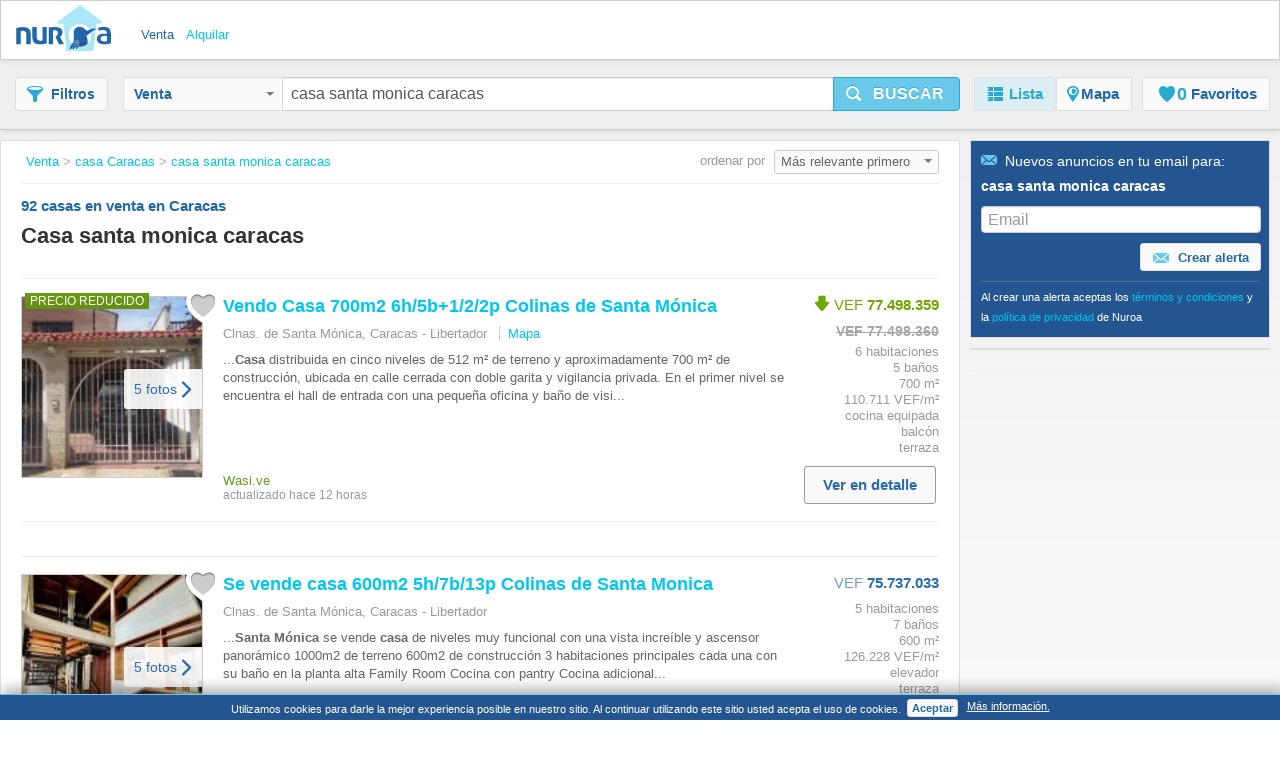

--- FILE ---
content_type: text/html;charset=UTF-8
request_url: https://www.nuroa.com.ve/venta/casa-santa-monica-caracas
body_size: 36602
content:











<!DOCTYPE html>
<html lang="es" xml:lang="es">
	<head>
		<meta charset="utf-8" >
		<meta name="google-adsense-account" content="sites-3415430210357816">
		<title>Casa Santa Monica Caracas - 92 casas en venta en Caracas de Nuroa.com.ve</title>
		
			<link rel="canonical" href="https://www.nuroa.com.ve/venta/casa-santa-monica-caracas"/>
			<meta property="og:url" content="https://www.nuroa.com.ve/venta/casa-santa-monica-caracas">
		
		
			<link rel="preload" as="image" type="image/jpeg" href="https://pics.nuroa.com/web/vendo_casa_700m2_6h5b122p_colinas_de_santa_monica_5700087715264766976.jpg"/>
			<link rel="preload" as="image" type="image/jpeg" href="https://www.nuroa.com/images/common/no_image.png"/>
		

		







		















	<meta name="robots" content="index,follow">
	<meta name="googlebot" content="index,follow">




    <link rel="next" href="https://www.nuroa.com.ve/venta/casa-santa-monica-caracas?page=2" />



	<meta name="geo.position" content="10.5;-66.9166667">
	<meta name="geo.placename" content="Caracas, Venezuela">
	<meta name="ICBM" content="10.5, -66.9166667">







	<meta itemprop="image" content="https://statics.pro.nuroa.com/images/nuroa_logo_m.png">



<meta property="og:title" content="Casa Santa Monica Caracas - 92 casas en venta en Caracas de Nuroa.com.ve">
<meta property="og:description" content="Casa Santa Monica Caracas a partir de Bs. 300.000, Casa en Venta en Caracas colinas de santa monica Distrito Federal 563 m2. 4 ha... Casa Santa Monica Caracas">
<meta property="og:site_name" content="nuroa.com.ve">
<meta property="og:locale" content="es_VE">
<meta property="og:image" content="https://statics.pro.nuroa.com/images/nuroa_logo_m.png">
<link rel="manifest preload" href="/manifest.json">

<script type="application/ld+json">
{
	"@context": "https://schema.org",
	"@type": "Organization",
	"name": "Nuroa",
	"description": "Nuroa is a search engine for real estate which works mainly with real estate portals in 28 countries.",
	"url": "https://www.nuroa.com.ve",
	"logo": "https://nuroa.storage.googleapis.com/static/r50797/images/nuroa_logo_m.png"
}
</script>





		




<link rel="shortcut icon" href="https://statics.pro.nuroa.com/images/nuroa-logo-tab.svg" />

<link rel="stylesheet" href="https://statics.pro.nuroa.com/css/responsive/master-serp-min.css" type="text/css" />

<link rel="preconnect" href="https://nuroa-VE.storage.googleapis.com/">



	<script type="text/javascript"> var countryCode = 've'; </script>
	<script async type="text/javascript" src="https://statics.pro.nuroa.com/js/nuroa-serp-list-responsive-min.js"></script>




		









    <script>
        window.dataLayer = window.dataLayer || [];
        function gtag(){dataLayer.push(arguments);}
        
    </script>
        <script
                
                    
            
                async
            
        
        src="https://www.googletagmanager.com/gtag/js?id=G-5W4P1FTPG2"
    ></script>

    <script
        
    >
        window.dataLayer = window.dataLayer || [];
        function gtag(){
            dataLayer.push(arguments);
        }

        gtag('js', new Date());
        
        gtag('config', 'G-5W4P1FTPG2');
        

        
    </script>




<script>
(function(i,s,o,g,r,a,m){i['GoogleAnalyticsObject']=r;i[r]=i[r]||function(){
(i[r].q=i[r].q||[]).push(arguments)},i[r].l=1*new Date();a=s.createElement(o),
m=s.getElementsByTagName(o)[0];a.async=1;a.src=g;m.parentNode.insertBefore(a,m)
})(window,document,'script','https://www.google-analytics.com/analytics.js','ga');



    










ga('send', 'pageview');

</script>




		

		








<script type="application/ld+json">
    {
  "@context": "https://schema.org",
  "@type": "SearchResultsPage",
  "name": "Casa Santa Monica Caracas - 92 casas en venta en Caracas de Nuroa.com.ve",
  "description": "Casa Santa Monica Caracas a partir de Bs. 300.000, Casa en Venta en Caracas colinas de santa monica Distrito Federal 563 m2. 4 ha... Casa Santa Monica Caracas",
  "image": "https://statics.pro.nuroa.com/images/nuroa_logo_m.png",
  "about": [
    {
      "@type": "House",
      "image": "https://pics.nuroa.com/vendo_casa_700m2_6h5b122p_colinas_de_santa_monica_5700087715264766976.jpg",
      "description": "Casa distribuida en cinco niveles de 512 m² de terreno y aproximadamente 700 m² de construcción, ubicada en calle cerrada con doble garita y vigilancia privada. En el primer nivel se encuentra el hall de entrada con una pequeña oficina y baño de visitas. En los niveles superiores se encuentran las habitaciones con sus baños. En el primer nivel inferior se hallan las áreas sociales, cocina a gas empotrada con tope de granito, totalmente equipada con electrodomésticos de primera y pantry; espaciosa área de salón-comedor, balcón y ventanas panorámicas con vista al Ávila; en el siguiente nivel inferior se encuentra el área de entretenimiento con bar completamente equipado, baño, habitación de servicio y ventanas panorámicas. Cuenta con terraza techada con área de parrilla, fregadero y baño, jardín y hermosa vista a la ciudad y al Ávila. Posee estacionamiento para dos autos y además cuenta con un anexo con su correspondiente baño",
      "numberOfBedrooms": "6",
      "numberOfBathroomsTotal": "5",
      "address": {
        "@type": "PostalAddress",
        "addressLocality": "Clnas. de Santa Mónica, Caracas - Libertador",
        "addressRegion": "Distrito Capital",
        "addressCountry": {
          "@type": "Country",
          "name": "VE"
        }
      },
      "floorSize": {
        "@type": "QuantitativeValue",
        "value": "700"
      },
      "geo": {
        "@type": "GeoCoordinates",
        "latitude": "10.47694560710736",
        "longitude": "-66.88637495040895"
      }
    },
    {
      "@type": "House",
      "image": "https://pics.nuroa.com/se_vende_casa_600m2_5h7b13p_colinas_de_santa_monica_2920000765577910671.jpg",
      "description": "En Colinas de Santa Mónica se vende casa de niveles muy funcional con una vista increíble y ascensor panorámico 1000m2 de terreno 600m2 de construcción 3 habitaciones principales cada una con su baño en la planta alta Family Room Cocina con pantry Cocina adicional auxiliar Salón con doble altura y ventanales panorámicos 2 habitaciones adicionales en la parte de abajo de la casa rea social con tasca y baño Terraza con área de parrillera Gimnasio con sauna 13 puestos de estacionamiento Puente mecánico Ref 215.000",
      "numberOfBedrooms": "5",
      "numberOfBathroomsTotal": "7",
      "address": {
        "@type": "PostalAddress",
        "addressLocality": "Clnas. de Santa Mónica, Caracas - Libertador",
        "addressRegion": "Distrito Capital",
        "addressCountry": {
          "@type": "Country",
          "name": "VE"
        }
      },
      "floorSize": {
        "@type": "QuantitativeValue",
        "value": "600"
      },
      "geo": {
        "@type": "GeoCoordinates",
        "latitude": "0.0",
        "longitude": "0.0"
      }
    },
    {
      "@type": "House",
      "image": "https://pics.nuroa.com/venta_casa_600m23hs4bvs6p_colinas_de_santa_monica_1100000765837179965.jpg",
      "description": "VENTA CASA COLINAS DE SANTA MONICA Ubicada en Urbanización Privada Agradable, iluminada y muy fresca 590Mt2. de Construcción en 800Mt2. de terreno Habitación principal con doble baño y doble vestier 2 habitaciones auxiliares con baño Ático con balcón techado Plata baja concepto abierto sala comedor y cocina integrada agradable terraza con caney, parrillera y piscina con ducha amplia área de servicio y lavandero 6 estacionamientos, depósitos. ¡Tanque de agua Anexo con cocina y baño Se venda amoblada",
      "numberOfBedrooms": "4",
      "numberOfBathroomsTotal": "4",
      "address": {
        "@type": "PostalAddress",
        "addressLocality": "Clnas. de Santa Mónica, Caracas - Libertador",
        "addressRegion": "Distrito Capital",
        "addressCountry": {
          "@type": "Country",
          "name": "VE"
        }
      },
      "floorSize": {
        "@type": "QuantitativeValue",
        "value": "590"
      },
      "geo": {
        "@type": "GeoCoordinates",
        "latitude": "10.4695203",
        "longitude": "-66.8874368"
      }
    },
    {
      "@type": "House",
      "image": "https://pics.nuroa.com/amplia_y_linda_casa_en_venta_en_colinas_de_santa_monica_2600000728001118807.jpg",
      "description": "Amplia e iluminada casa ubicada en la Urbanización Colinas de Santa Mónica, en calle cerrada con vigilancia privada 24/7. La casa tiene 360 mts2 de terreno y 560 mts2 de construcción, con mucha iluminación y ventilación natural. Tiene una excelente distribución: en la planta baja se encuentra una amplia sala, comedor, un (1) estudio, un (1) medio baño de visita, una (1) amplia y cómoda cocina, área de lavado, una (1) habitación de servicio, con un (1) baño y un amplio y hermoso patio. En la segunda planta se encuentra una cómoda sala de estar, cuatro (4) cómodas habitaciones, dos (2) de ellas con baño privado y una con balcón, las otras dos habitaciones comparten un (1) baño completo. En la tercera planta la casa tiene una amplia terraza techada, una (1) habitación y un (1) baño. La casa tiene estacionamiento con portón eléctrico con capacidad para seis (6) puestos, así como también la posibilidad de estacionar frente a la casa (4 puestos), ya que es una calle tranquila y cerrada, con",
      "numberOfBedrooms": "6",
      "numberOfBathroomsTotal": "6",
      "address": {
        "@type": "PostalAddress",
        "addressLocality": "Clnas. de Santa Mónica, Caracas - Libertador",
        "addressRegion": "Distrito Capital",
        "addressCountry": {
          "@type": "Country",
          "name": "VE"
        }
      },
      "floorSize": {
        "@type": "QuantitativeValue",
        "value": "560"
      },
      "geo": {
        "@type": "GeoCoordinates",
        "latitude": "10.4759469",
        "longitude": "-66.88600269999999"
      }
    },
    {
      "@type": "House",
      "image": "https://pics.nuroa.com/vendo_casa_407m2_colinas_de_santa_monica_9299_6470000767737907441.jpg",
      "description": "Si estás buscando un hogar que te ofrezca tranquilidad, comodidad y elegancia, esta casa ubicada en la zona privilegiada de colinas de Santa Monica, en Caracas, es la mejor opción para ti. Con una ubicación estratégica en el Distrito Capital, esta propiedad cuenta con todas las características necesarias para brindarte una experiencia de vida única y satisfactoria. Esta amplia casa tiene una superficie construida de 407.0 m², lo que garantiza un gran espacio para disfrutar con tu familia y amigos. Además, cuenta con 4 habitaciones y 5 baños, lo que la hace perfecta para las necesidades de una familia grande. Esta propiedad se encuentra ubicada en calle cerrada, cuenta con 1 puesto de estacionamiento con posibilidad de expandirse a dos puestos. En cuanto al mobiliario, esta casa viene totalmente equipada para satisfacer todas tus necesidades. Cuenta con armarios empotrados en todas las habitaciones, una amplia terraza con una vista panorámica impresionante, y una terraza extra en e",
      "numberOfBedrooms": "4",
      "numberOfBathroomsTotal": "5",
      "address": {
        "@type": "PostalAddress",
        "addressLocality": "Clnas. de Santa Mónica, Caracas - Libertador",
        "addressRegion": "Distrito Capital",
        "addressCountry": {
          "@type": "Country",
          "name": "VE"
        }
      },
      "floorSize": {
        "@type": "QuantitativeValue",
        "value": "407"
      },
      "geo": {
        "@type": "GeoCoordinates",
        "latitude": "10.4883856",
        "longitude": "-66.8626725"
      }
    },
    {
      "@type": "House",
      "image": "https://pics.nuroa.com/casa_en_venta_en_caracas_colinas_de_santa_monica_distrito_federal_563_m2_4_hab_8670001758147606432.jpg",
      "description": "casa en venta en colinas de santa Mónica tlf 04242129768 rolando rodriguez. Hermosa casa ubicada en Colinas de Santa Mónica, en una tranquila calle cerrada con vigilancia privada! Al ingresar, te sorprenderá su espaciosa sala con área de family room, perfecta para compartir en familia. La cocina de concepto abierto, completamente equipada con electrodomésticos empotrados, o",
      "numberOfBedrooms": "4",
      "numberOfBathroomsTotal": "5",
      "address": {
        "@type": "PostalAddress",
        "addressLocality": "colinas de santa monica, Caracas",
        "addressRegion": "Distrito Capital",
        "addressCountry": {
          "@type": "Country",
          "name": "VE"
        }
      },
      "floorSize": {
        "@type": "QuantitativeValue",
        "value": "563"
      },
      "geo": {
        "@type": "GeoCoordinates",
        "latitude": "10.46872922700153",
        "longitude": "-66.88927559049644"
      }
    },
    {
      "@type": "House",
      "image": "https://pics.nuroa.com/casa_comercial_en_alquiler_500_m2_urb_santa_monica_1430000759961936845.jpg",
      "description": "Se ofrece en alquiler y venta casa para uso comercial ubicada en la Urbanizacion Santa Monica cercana a avenida principal y facil entrada y salida a la autopista, perfecta para centro de produccion y distribucion, almacenamiento, oficina entre otros. Distrtibucion: 500 m2 Tanque de agua 3 metros de altura Porton electrico 2 Deposito Area de carga y descarga Primera planta 3 oficinas Atrea openspace Aire acondicionado 1 baño Segunda planta 1 oficina con baño 2 oficinas 1 baño Area de kitchenette Terraza Tercera planta 1 oficna 1 baño Terraza PRECIO DE VENTA 578.500$",
      "numberOfBedrooms": "7",
      "numberOfBathroomsTotal": "5",
      "address": {
        "@type": "PostalAddress",
        "addressLocality": "Santa Mónica, Caracas - Libertador",
        "addressRegion": "Distrito Capital",
        "addressCountry": {
          "@type": "Country",
          "name": "VE"
        }
      },
      "floorSize": {
        "@type": "QuantitativeValue",
        "value": "500"
      },
      "geo": {
        "@type": "GeoCoordinates",
        "latitude": "10.4812954",
        "longitude": "-66.8953712"
      }
    },
    {
      "@type": "House",
      "image": "https://pics.nuroa.com/se_vende_casa_490m2_colinas_de_santa_monica_2030000765405132440.jpg",
      "description": "Se vende casa en Colina de Santa Monica * 446m2 de terreno * 490m2 de construcción * 3 Habitaciones * 2 Baños más visitas. * 5 puestos de estacionamiento 2 nivele Amplia sala-comedor,cocina doble área social, 3 Habitaciones (principal con baño y amplio vestier) Terraza de 150 m2 espectacular vista de 180 °. Incluye un anexo de 80 m2 con entrada independiente. Para mayor información comunicarse por los números de contacto",
      "numberOfBedrooms": "3",
      "numberOfBathroomsTotal": "3",
      "address": {
        "@type": "PostalAddress",
        "addressLocality": "Clnas. de Santa Mónica, Caracas - Libertador",
        "addressRegion": "Distrito Capital",
        "addressCountry": {
          "@type": "Country",
          "name": "VE"
        }
      },
      "floorSize": {
        "@type": "QuantitativeValue",
        "value": "490"
      },
      "geo": {
        "@type": "GeoCoordinates",
        "latitude": "10.4759469",
        "longitude": "-66.88600269999999"
      }
    },
    {
      "@type": "House",
      "image": "https://pics.nuroa.com/en_venta_hermosa_casa_en_colinas_de_santa_monica_caracas_2260087715264669363.jpg",
      "description": "Vivienda Unifamiliar de 320 m2 ubicada en Colinas de Santa Mónica. Calle cerrada con seguridad, la misma consta de 2 plantas, jardines exteriores en su entrada principal y la parte posterior. Su distribución en el área de planta baja es amplia y acogedora, comprende sala de estrella, cocina modular, comedor, sala principal, baño de visita y área de juego. En su planta alta se encuentran 4 Habitaciones amplias con baño privado cada una, sala de estrella privada. En el área externa posterior encontramos un amplio jardín techado en machihembrado con comedor secundario, áreas de juego, área de cocina, parrillera y horno. La zona de servicio comprende una habitación con baño, amplia lavandería, depósitos, maleteros. Además tiene 10 puestos de estacionamiento y cuenta con un tanque de agua de 10 mil Lts.",
      "numberOfBedrooms": "5",
      "numberOfBathroomsTotal": "6",
      "address": {
        "@type": "PostalAddress",
        "addressLocality": "Clnas. de Santa Mónica, Caracas - Libertador",
        "addressRegion": "Distrito Capital",
        "addressCountry": {
          "@type": "Country",
          "name": "VE"
        }
      },
      "floorSize": {
        "@type": "QuantitativeValue",
        "value": "320"
      },
      "geo": {
        "@type": "GeoCoordinates",
        "latitude": "10.484965022321488",
        "longitude": "-66.91332432039341"
      }
    },
    {
      "@type": "House",
      "image": "https://pics.nuroa.com/vendo_casa_820m2_15h9b1p_santa_monica_3043_3230000748557237124.jpg",
      "description": "702 m² Terreno 820 m² Construcción 15 Habitaciones 9 Baños 3 Terrazas 1 Puesto de estacionamiento Estupenda casa en la Urb. Santa Mónica con una ubicación estratégica y de fácil acceso, la cual se puede destinar para uso comercial, educacional (ya que fue su uso por 18 años) o habitacional. Cuenta con un tanque subterráneo de 30.000 litros, cerco eléctrico, sistema contra incendio y 25 cámaras de seguridad operativas",
      "numberOfBedrooms": "15",
      "numberOfBathroomsTotal": "9",
      "address": {
        "@type": "PostalAddress",
        "addressLocality": "Santa Mónica, Caracas - Libertador",
        "addressRegion": "Distrito Capital",
        "addressCountry": {
          "@type": "Country",
          "name": "VE"
        }
      },
      "floorSize": {
        "@type": "QuantitativeValue",
        "value": "820"
      },
      "geo": {
        "@type": "GeoCoordinates",
        "latitude": "10.4770089",
        "longitude": "-66.8910849"
      }
    },
    {
      "@type": "House",
      "image": "https://pics.nuroa.com/se_vende_casa_392m_4h1s3b1s4e_santa_monica_6680000736900970779.jpg",
      "description": "Casa en Venta en la urbanización Colinas de Santa Mónica. Ubicada en un entorno tranquilo, una urbanización cerrada con vigilancia 24 horas. Diseño clásico, amplia terraza con área de parrillera, cocina independiente y área social bastante cómoda. Aqui contamos con dos plantas: 05 habitaciones. 04 baños. Cocina equipada. A/A Split. Capacidad para 04 puestos de estacionamiento. Area de juegos",
      "numberOfBedrooms": "4",
      "numberOfBathroomsTotal": "3",
      "address": {
        "@type": "PostalAddress",
        "addressLocality": "Santa Mónica, Caracas - Libertador",
        "addressRegion": "Distrito Capital",
        "addressCountry": {
          "@type": "Country",
          "name": "VE"
        }
      },
      "floorSize": {
        "@type": "QuantitativeValue",
        "value": "392"
      },
      "geo": {
        "@type": "GeoCoordinates",
        "latitude": "10.4805937",
        "longitude": "-66.90360629999999"
      }
    },
    {
      "@type": "House",
      "image": "https://pics.nuroa.com/casa_comercial_en_urb_santa_monica_7780000748730012512.jpg",
      "description": "CASA DE USO COMERCIAL EN URB. SANTA MÓNICA (Antiguo centro educativo)Consta de:- Terreno de 701 Mt2 ubicado en esquina- 840 Mt2 de construccion distribuida en 2 plantas- 13 espacios de trabajo bien conformados que pueden ser usados como habitaciones, estaciones de trabajo, aulas escolares y hasta mini tiendas.- La distribución de las 2 plantas consiste en 7 espacios en el piso superior y 6 espacios en la planta baja, 2 anexos, 2 oficinas,- 10 Baños en toda la propiedad- Cuenta con dos escaleras internas, una principal doble y la de servicio ubicada en la parte trasera- rea de cocina con equipos industriales operativos- Zona de comedor amplia y patio de servicio- Cuenta con 3 Terrazas externas en la planta superior. - Posee 10 aires acondicionados, buena ventilación e iluminación natural.- Tanque de agua de 30.000 Lts- En excelente estado en su infraestructura.- Posee cerco eléctrico, 22 cámaras de seguridad, y central contra incendios.- La propiedad cuenta con todas las característica",
      "numberOfBedrooms": "13",
      "numberOfBathroomsTotal": "10",
      "address": {
        "@type": "PostalAddress",
        "addressLocality": "Santa Mónica, Caracas - Libertador",
        "addressRegion": "Distrito Capital",
        "addressCountry": {
          "@type": "Country",
          "name": "VE"
        }
      },
      "floorSize": {
        "@type": "QuantitativeValue",
        "value": "840"
      },
      "geo": {
        "@type": "GeoCoordinates",
        "latitude": "10.479115577902839",
        "longitude": "-66.89243729078999"
      }
    },
    {
      "@type": "House",
      "image": "https://pics.nuroa.com/se_vende_casa_320m2_colinas_de_santa_monica_0808_5100000763763525419.jpg",
      "description": "En un privilegiado sector de Caracas - Colinas de Santa Monica, se encuentra esta amplia y original casa en venta, ideal para aquellos que buscan comodidad, seguridad, y una zona tranquila para vivir. Rodeado de zonas comerciales, y a pocos minutos de la zona urbana, este inmueble ubicado en el sector más buscado de la ciudad cuenta con una excelente ubicación. Con un área total de terreno de 781 M2 y una construcción de 320 M2, este casa ofrece un amplio espacio para disfrutar junto a tu familia y amigos. Cuenta con 4 cómodas habitaciones y 7 baños, lo cual la hace perfecta para familias grandes o para aquellos que buscan compartir con invitados. Además, cuenta con 3 espacios para estacionamiento, garantizando la comodidad para todos los residentes. En su interior, la casa cuenta con todas las comodidades necesarias para una vida cómoda y placentera. Entre ellas, destacan el sistema de agua, el aire acondicionado, armarios empotrados, baño auxiliar y baño en habitación principal. Tamb",
      "numberOfBedrooms": "4",
      "numberOfBathroomsTotal": "7",
      "address": {
        "@type": "PostalAddress",
        "addressLocality": "Clnas. de Santa Mónica, Caracas - Libertador",
        "addressRegion": "Distrito Capital",
        "addressCountry": {
          "@type": "Country",
          "name": "VE"
        }
      },
      "floorSize": {
        "@type": "QuantitativeValue",
        "value": "320"
      },
      "geo": {
        "@type": "GeoCoordinates",
        "latitude": "10.475818913535303",
        "longitude": "-66.88601016998292"
      }
    },
    {
      "@type": "House",
      "image": "https://pics.nuroa.com/venta_casa_de_colinas_de_santa_monica_kc_7530000749766874576.jpg",
      "description": "Te presento en Venta de hermosa Quinta en Colinas de Santa Mónica. Con 800 metros de terreno.Planta alta3 habitaciones en la Planta alta. Habitación principal con baño y Vestir2 Habitaciones con baño incorporados tico con balcón techadoPlanta BajaSala comedor y cocina equipada concepto abierto 3 baños en total abajoAnexo con cocina y baño Caney y parrilleraPiscina Habitación de servicio Tanque de agua Sala de máquinas de piscina Ducha de piscinarea de lavandería bien amplia y cómodaEstacionamiento para 5 o 6 carros vigilancia privada urbanización cerrada.Precio Venta 510.000$",
      "numberOfBedrooms": "4",
      "numberOfBathroomsTotal": "6",
      "address": {
        "@type": "PostalAddress",
        "addressLocality": "Colinas de Bello Monte, Caracas - Baruta",
        "addressRegion": "Distrito Capital",
        "addressCountry": {
          "@type": "Country",
          "name": "VE"
        }
      },
      "floorSize": {
        "@type": "QuantitativeValue",
        "value": "800"
      },
      "geo": {
        "@type": "GeoCoordinates",
        "latitude": "10.4726368",
        "longitude": "-66.7604285"
      }
    },
    {
      "@type": "House",
      "image": "https://pics.nuroa.com/casa_en_venta_en_colinas_de_santa_monica_rd_6470000727309822123.jpg",
      "description": "¡Tu hogar ideal te espera en Colinas de Santa Mónica! Te presentamos una exclusiva quinta en venta ubicada en Colinas de Santa Mónica, una propiedad impresionante que combina comodidad y elegancia. Con cuatro (4) niveles, esta casa cuenta con una superficie de terreno de 175 m² y una superficie de construcción de 700 m², ideal para disfrutar de un estilo de vida privilegiado. Distribución de la Propiedad: Primer Nivel (Nivel Central): Amplia sala y comedor con balcón, perfectos para momentos en familia. Cocina equipada para tus actividades culinarias. Hall de entrada con una oficina o recepción y un medio baño para visitantes. Segundo Nivel (Nivel Superior): Habitación principal con baño privado y dos (2) closets. Tres (3) habitaciones secundarias adicionales, cada una con su propio closet. Baño compartido que da servicio a las habitaciones secundarias. Tercer Nivel (Nivel Inferior): Bar-discoteca, ideal para entretenimiento. Habitación de huéspedes y un medio baño para mayor comodidad",
      "numberOfBedrooms": "6",
      "numberOfBathroomsTotal": "4",
      "address": {
        "@type": "PostalAddress",
        "addressLocality": "Clnas. de Santa Mónica, Caracas - Libertador",
        "addressRegion": "Distrito Capital",
        "addressCountry": {
          "@type": "Country",
          "name": "VE"
        }
      },
      "floorSize": {
        "@type": "QuantitativeValue",
        "value": "700"
      },
      "geo": {
        "@type": "GeoCoordinates",
        "latitude": "10.476143808610788",
        "longitude": "-66.88746929168703"
      }
    },
    {
      "@type": "House",
      "image": "https://pics.nuroa.com/se_vende_casa_clnas_santa_monica_800mt2_5_hab7baños5e_1330000756073999343.jpg",
      "description": "Casa construida en dos parcelas de un total de 800m2 de terreno, 350 m2 de construcción, distribuida en dos nivelesPlanta alta 3 habitaciones habitación principal con wolking clóset 2 y 2 baños, las otras 2 con baños integrados y tico con balcón techadoPlanta baja concepto abierto sala comedor y cocina abierta, 1 baño completo y 2 medios baños.Anexo con cocina y baño Caney y parrilleraPiscina Habitación de servicio Tanque de agua Sala de máquinas de piscina Ducha de piscinarea de lavandería bien amplia y cómodaEstacionamiento para 5 carros Habitación de chófer Hermosa vista panorámica al vila",
      "numberOfBedrooms": "5",
      "numberOfBathroomsTotal": "7",
      "address": {
        "@type": "PostalAddress",
        "addressLocality": "Clnas. de Santa Mónica, Caracas - Libertador",
        "addressRegion": "Distrito Capital",
        "addressCountry": {
          "@type": "Country",
          "name": "VE"
        }
      },
      "floorSize": {
        "@type": "QuantitativeValue",
        "value": "350"
      },
      "geo": {
        "@type": "GeoCoordinates",
        "latitude": "0.0035891532875000727",
        "longitude": "0.0016334652900695803"
      }
    },
    {
      "@type": "House",
      "image": "https://pics.nuroa.com/vendo_casa_350m2_4h3b6p_colinas_de_santa_monica_7792_6870000755209995201.jpg",
      "description": "Vendo casa de 350 M2 de Construcción y 800 M2 de terreno. Planta alta 4 habitaciones habitación principal con walking clóset 2 y 2 baños, las otras 2 con baños incorporados, tico con balcón techado. Plata baja concepto abierto sala comedor y cocina abierta 3 baños en total abajo. Anexo con cocina, baño. Caney y parrillera, Piscina, Habitación de servicio, Tanque de agua, Sala de máquinas de piscina, Ducha de piscina, rea de lavandería bien amplia y cómoda, Estacionamiento para 5 o 6 carros",
      "numberOfBedrooms": "4",
      "numberOfBathroomsTotal": "3",
      "address": {
        "@type": "PostalAddress",
        "addressLocality": "Clnas. de Santa Mónica, Caracas - Libertador",
        "addressRegion": "Distrito Capital",
        "addressCountry": {
          "@type": "Country",
          "name": "VE"
        }
      },
      "floorSize": {
        "@type": "QuantitativeValue",
        "value": "350"
      },
      "geo": {
        "@type": "GeoCoordinates",
        "latitude": "10.4832224",
        "longitude": "-66.87615579999999"
      }
    },
    {
      "@type": "House",
      "image": "https://pics.nuroa.com/casa_colinas_de_santa_monica_251m25h5b3p_py_2560000753482006890.jpg",
      "description": "Casa Espaciosa en Calle Cerrada con Doble SeguridadEsta casa de 251 m², ubicada en una calle cerrada con doble garita de seguridad, te ofrece la tranquilidad y privacidad que siempre has soñado.La propiedad cuenta con espacios generosos y llenos de luz natural:4 habitaciones principales más una habitación de servicio3 baños completos más un baño de servicioUn estudio ideal para teletrabajoUn family room para tus momentos de relaxrea de lavanderíaAmplio estacionamiento para 4 vehículosLa casa goza de excelente iluminación y ventilación natural, además de un tanque de agua para tu comodidad. Ha sido muy bien mantenida y está lista para que la actualices a tu gusto y la conviertas en la casa de tus sueños.¡No dejes pasar esta oportunidad única! Contáctanos hoy mismo para más información o para agendar tu visita.Casa para actualizar negociable",
      "numberOfBedrooms": "4",
      "numberOfBathroomsTotal": "4",
      "address": {
        "@type": "PostalAddress",
        "addressLocality": "Clnas. de Santa Mónica, Caracas - Libertador",
        "addressRegion": "Distrito Capital",
        "addressCountry": {
          "@type": "Country",
          "name": "VE"
        }
      },
      "floorSize": {
        "@type": "QuantitativeValue",
        "value": "251"
      },
      "geo": {
        "@type": "GeoCoordinates",
        "latitude": "10.4776657",
        "longitude": "-66.8849598"
      }
    },
    {
      "@type": "House",
      "image": "https://pics.nuroa.com/en_venta_casa_en_colinas_de_santa_monica_libertador_caracas_1740000745713219331.jpg",
      "description": "Precio: 225.000$ . Te ofrecemos en venta una espectacular casa de bella arquitectura clásica, construida de forma centralizada (no adosada) en una gran parcela de terreno plana, ubicada en calle cerrada con control de acceso y vigilancia privada las 24 horas, en la parte alta de Colinas de Santa Mónica, frontera con Municipio Baruta (Cumbres de Curumo) y Municipio Libertador - Caracas Distrito Capital. La ubicación de la casa, por estar en una calle ciega, cerrada, con solo una entrada y salida, con vigilancia te brinda la tranquilidad y seguridad que toda persona siempre busca para su familia, además como otra de sus fortalezas, los servicios básicos como electricidad y agua no fallan. Son muchas las bondades que ofrece esta casa, algunas de las características que hacen especial esta propiedad se encuentran las siguientes: ✅ La casa posee unos 500m2 de construcción y se distribuyen en cuatro (4) amplias habitaciones, tres (3) baños completos, más medio (1/2) baño de visita",
      "numberOfBedrooms": "5",
      "numberOfBathroomsTotal": "5",
      "address": {
        "@type": "PostalAddress",
        "addressLocality": "Clnas. de Santa Mónica, Caracas - Libertador",
        "addressRegion": "Distrito Capital",
        "addressCountry": {
          "@type": "Country",
          "name": "VE"
        }
      },
      "floorSize": {
        "@type": "QuantitativeValue",
        "value": "503"
      },
      "geo": {
        "@type": "GeoCoordinates",
        "latitude": "10.46694331797109",
        "longitude": "-66.88805895142679"
      }
    },
    {
      "@type": "House",
      "image": "https://pics.nuroa.com/casa_en_venta_en_santa_monica_caracas_9170001745108440256.jpg",
      "description": "Amplia y luminosa casa finamente decorada, con pisos venecianos, nivel inferior 4 puestos de estacionamiento, maletero y medio bano con un anexo de 3 niveles, con 2 puestos de estacionamiento adicionales, El anexo tiene sala comedor cocina de concepto abierto abajo y habitación y bano en el nivel superior La casa principal tiene nivel medio con un gran estudio, habitacion y bano de servicioVE RAH: 25-1763",
      "numberOfBedrooms": "7",
      "numberOfBathroomsTotal": "5",
      "address": {
        "@type": "PostalAddress",
        "addressLocality": "Santa Monica, Caracas",
        "addressRegion": "Distrito Capital",
        "addressCountry": {
          "@type": "Country",
          "name": "VE"
        }
      },
      "floorSize": {
        "@type": "QuantitativeValue",
        "value": "570"
      },
      "geo": {
        "@type": "GeoCoordinates",
        "latitude": "10.475778",
        "longitude": "-66.89183"
      }
    },
    {
      "@type": "House",
      "image": "https://pics.nuroa.com/casa_en_venta_colinas_de_santa_monica_2880000744590012185.jpg",
      "description": "CASA EN VENTA COLINAS DE SANTA MÓNICA Construcción: 535,70m2 Terreno: 674,50m2 4 Habitaciones más servicio 4 Baños más servicio 5 Puestos de estacionamiento Cuenta con cuatro niveles. En el primer nivel se encuentra sala comedor, cocina, baño para visitas y estudio. En el segundo nivel se encuentra el área de las cuatro habitaciones y tres baños completos. La habitación principal cuenta con baño y vestier. En el tercer nivel se encuentra un salón que puede ser usado como family room con salida al jardín. Adicionalmente cuenta con una terraza donde está ubicada el área de lavandería y puede adecuado a gusto del comprador. Ref. 270.000 Negociables",
      "numberOfBedrooms": "5",
      "numberOfBathroomsTotal": "5",
      "address": {
        "@type": "PostalAddress",
        "addressLocality": "Clnas. de Santa Mónica, Caracas - Libertador",
        "addressRegion": "Distrito Capital",
        "addressCountry": {
          "@type": "Country",
          "name": "VE"
        }
      },
      "floorSize": {
        "@type": "QuantitativeValue",
        "value": "674"
      },
      "geo": {
        "@type": "GeoCoordinates",
        "latitude": "0.0",
        "longitude": "0.0"
      }
    },
    {
      "@type": "House",
      "image": "https://pics.nuroa.com/vendo_casa_600m2_5h4b4p_colinas_de_santa_monica_oportunidad_9311_3080087715264769081.jpg",
      "description": "Código: 4699311 En Venta espectacular casa construida sobre un lote de terreno ubicado en calle ciega y cerrada de las rutas de Colinas de Santa Monica. Si la ubicación, los espacios abiertos, la vista y la seguridad son importantes para ti y tu familia, esta propiedad sin duda reúne todas esas cualidades. Características Principales: 4 Habitaciones + 1 Famly Room 3 Baños completos en en el nivel superior 1/2 Baño de Visita Area de Servicio compuesta por 1 habitación y 1 baño 1 Estudio 4 Puestos de estacionamiento Multiples depositos y malateros Tasca Bar en areas sociales Area de parrilleras Cocina remodelada italiana. Tanque de agua de 20.000 litros",
      "numberOfBedrooms": "5",
      "numberOfBathroomsTotal": "4",
      "address": {
        "@type": "PostalAddress",
        "addressLocality": "Clnas. de Santa Mónica, Caracas - Libertador",
        "addressRegion": "Distrito Capital",
        "addressCountry": {
          "@type": "Country",
          "name": "VE"
        }
      },
      "floorSize": {
        "@type": "QuantitativeValue",
        "value": "400"
      },
      "geo": {
        "@type": "GeoCoordinates",
        "latitude": "10.4759469",
        "longitude": "-66.88600269999999"
      }
    },
    {
      "@type": "House",
      "image": "https://pics.nuroa.com/venta_casa_comercial_santa_monica_5630000725460370020.jpg",
      "description": "SANTA MÓNICA* *Casa Comercial* Anteriormente Centro Educativo Excelente ubicación Terreno 700mts2 Construcción 840mts2 Distribuidos en 2 plantas. Con posibilidad de continuar la construcción en forma vertical 13 espacios de trabajo (tipo aulas) pudiendo tener otra función Planta Base: 6 + 2 espacios anexos 2 oficinas 5 Baños con piezas sanitarias para niños. Perfectamente adaptables 5 baños de adultos Planta Superior: 7 Escaleras internas que comunican ambos niveles con piso de granito original (muy bien mantenido) Amplio y cómodo hall de entrada Cocina Industrial en funcionamiento (Gas directo) Comedor y patio de servicio Estructura física en perfectas condiciones Espacios con ventilación e iluminación natural Aires Acondicionados tipo split (10 unidades) 22 cámaras de seguridad Tanque de agua subterráneo (30mil litros) Cercado eléctrico Central de Incendio Posibilidad de pozo de agua (Manantial subterráneo)",
      "numberOfBedrooms": "13",
      "numberOfBathroomsTotal": "10",
      "address": {
        "@type": "PostalAddress",
        "addressLocality": "Santa Mónica, Caracas - Libertador",
        "addressRegion": "Distrito Capital",
        "addressCountry": {
          "@type": "Country",
          "name": "VE"
        }
      },
      "floorSize": {
        "@type": "QuantitativeValue",
        "value": "840"
      },
      "geo": {
        "@type": "GeoCoordinates",
        "latitude": "10.4770089",
        "longitude": "-66.8910849"
      }
    },
    {
      "@type": "House",
      "image": "https://pics.nuroa.com/casa_comercial_en_alquiler_600_m2_urb_santa_monica_8250000759961936638.jpg",
      "description": "Ofrecemos casa para uso comercial en alquiler y venta ubicada en la Urbanizacion Santa Monica zona comercial y residencial con facil acceso a la autopista, cercana a avenida pricipal perfecta para deposito, despacho, oficinas. Descripcion: 600 m2 Tanque de agua Area de carga y descarga Porton de 3,90 metros 2 accesos 1 baño para personal de seguridad Primera planta 3 oficnas 3 baños Area openspace Planta baja 4 oficinas 4 baños Area openspace planta sotano 2 baño area de carga y descarga puestos de estacionamiento PRECIO DE VENTA 736.000$",
      "numberOfBathroomsTotal": "10",
      "address": {
        "@type": "PostalAddress",
        "addressLocality": "Santa Mónica, Caracas - Libertador",
        "addressRegion": "Distrito Capital",
        "addressCountry": {
          "@type": "Country",
          "name": "VE"
        }
      },
      "floorSize": {
        "@type": "QuantitativeValue",
        "value": "600"
      },
      "geo": {
        "@type": "GeoCoordinates",
        "latitude": "10.4812954",
        "longitude": "-66.8953712"
      }
    },
    {
      "@type": "House",
      "image": "https://pics.nuroa.com/casa_venta_colinas_de_santa_monica_490m2_const_446_m2_tno_8870000761949141959.jpg",
      "description": "CASA VENTA COLINAS DE SANTA MONICA Espectacular vista de 180° 2 plantas 446 m2 tno aprox. 490 m2 const. Aprox Terraza 150 m² aprox. Doble área social 3 habitaciones (ppal. con baño y amplio vestier) 2 baños + visitas. 5 ptos. de estac. Incluye un anexo con entrada independiente. Ref./ 190,000 negociable",
      "numberOfBedrooms": "3",
      "numberOfBathroomsTotal": "3",
      "address": {
        "@type": "PostalAddress",
        "addressLocality": "Clnas. de Santa Mónica, Caracas - Libertador",
        "addressRegion": "Distrito Capital",
        "addressCountry": {
          "@type": "Country",
          "name": "VE"
        }
      },
      "floorSize": {
        "@type": "QuantitativeValue",
        "value": "490"
      },
      "geo": {
        "@type": "GeoCoordinates",
        "latitude": "10.4759469",
        "longitude": "-66.88600269999999"
      }
    }
  ]
}
</script>

		
	</head>  
	
	
	<body id="serp_body">
		





<header class="cf bsh" id="searchbox">

    





<div class="h_top bsh">

	<div class="wrapper cf">

		<div class="fl ib">
			<a class="h_logo sprite" href="https://www.nuroa.com.ve/" title="Departamentos y casas en venta y alquiler">Nuroa</a>
		</div>

		
			<ul class="nu_menu_services">
				
					<li>
						<a class="vertical_buy nu_active"  href="https://www.nuroa.com.ve/venta/"><span>Venta</span></a>
					</li>
				
					<li>
						<a class="vertical_rent "  href="https://www.nuroa.com.ve/alquiler/"><span>Alquilar</span></a>
					</li>
				
			</ul>
		

		<ul id="nu_header_links">
			
		</ul>
		
		<button class="btn ib fr nu_jslink" id="mobile_search_btn" data-method="toogleSearchMenu"><span class="icon-search"></span></button>
	</div>
</div>


    <div id="nu_search_container" class="search_box">
        






<div class="wrapper cf">

	<button class="btn btn-gray ib" id="nu_filter_btn"><span class="icon-filter"></span><span class="nu_text">Filtros</span></button>
	
	<div id="search_menu" class="input-prepend">
		<form name="main-search-form" id="main-search-form" method="post" action="/urlformcreator" onsubmit="NUROA.analytics.trackSERPSearchBox('Text Button');NUROA.page.onSubmit();">
	
			
				<input type="hidden" name="order" value="4" />
				<input type="hidden" name="way" value="2" />
				
				<input type="hidden" name="min_price" value="-2" />
				<input type="hidden" name="max_price" value="-2" />
				<input type="hidden" name="min_rooms" value="-2" />
				<input type="hidden" name="max_rooms" value="-2" />
				<input type="hidden" name="min_persons" value="-2" />
				<input type="hidden" name="max_persons" value="-2" />
				<input type="hidden" name="min_bathrooms" value="-2" />
				<input type="hidden" name="max_bathrooms" value="-2" />
				<input type="hidden" name="min_m2" value="-2" />
				<input type="hidden" name="max_m2" value="-2" />
				<input type="hidden" name="nearby_cities" value="0" />
				
				<input type="hidden" name="price_change" value="0" />
				<input type="hidden" name="with_coords" value="0" />
				<input type="hidden" name="with_image" value="0" />
				<input type="hidden" name="tab" value="list" />
				
				<input type="hidden" name="time_span" value="-2" />
				
				<input type="hidden" name="bbox.ne" value="" />
				<input type="hidden" name="bbox.sw" value="" />
				<input type="hidden" name="bbox.zoom" value="" />
				
				<div id="nu_form_polygons">
					
				</div>
			
			
			





<div class="nu_vertical_dropdown btn-group">
	<input id="nu_vertical" type="hidden" name="vertical" value="BUY">
	<button class="btn btn-gray dropdown-toggle" data-toggle="dropdown" id="nu_search_dropdown_btn">
		Venta
		<span class="caret"></span>
	</button>
	<ul class="dropdown-menu">
		
			<li><span class="nu_jslink nu_selected" data-method="selectVertical" data-vertical="BUY">Venta</span></li>
		
			<li><span class="nu_jslink" data-method="selectVertical" data-vertical="RENT">Alquilar</span></li>
		
	</ul>
</div>

			
				
				
					<input type="text" id="s-query" name="s" value="casa santa monica caracas" maxlength="400"/>
				
			
			<button class="btn btn-large btn-primary ib nu_submit" type="button" id="nu_main_search_button_serp" onclick="NUROA.page.submitSearch(); return false;"><span class="icon-search"></span><span class="nu_text">Buscar</span></button>			  
		</form>
	</div>

	





<nav id="menu_principal">
	<ul class="nav nav-pills">
	  <li class="active"><span class="nu_jslink" data-method="setActiveTab" data-tab="list" data-current-page="1">
		  <span class="icon-list"></span><span class="nu_text">Lista</span></span></li>
		
			<li id="map-button" class="">
				<span class="nu_jslink" data-method="setActiveTab" data-tab="map" data-current-page="1">
					<span class="icon-map">
					</span>
					<span class="nu_text">Mapa
					</span>
				</span></li>
		
	  <li id="favorites-button" class=" ">
		  <span class="nu_jslink" data-method="setActiveTab" data-tab="favorites" data-current-page="1" id="nu_favorites_tab">
			  





<span class="icon fav icon-fav"></span><span class="nu_fav_counter nu_count">0</span>&nbsp;<span class="nu_favorites nu_text">Favoritos</span>

		  </span></li>
	  
	</ul>
</nav>

</div>

    </div>

    <div id="mobile_menus_container">
        




<div id="mobile_subh">
    <div class="btn-group btn-group-justified">
        <span class="btn btn-gray nu_jslink" role="button" id="mobile_filter_btn" data-method="toogleFilterMobile"><span
                class="icon-filter"></span>
            <span class="nu_text">Filtros</span></span>

        <span id="list-button" class="btn btn-gray nu_jslink active"
              data-method="setActiveTab" data-tab="list" data-current-page="1">
            <span class="icon-list"></span>Lista</span>

        <span id="map-button" class="btn btn-gray nu_jslink "
              role="button" data-method="setActiveTab" data-tab="map"
              data-current-page="1">
            <span class="icon-map"></span><span class="nu_text">Mapa</span></span>
    </div>
</div>

    </div>
</header>


	
		<div id="content_box">
	
			<div class="wrapper cf">
				
				








<section id="serp_main" class="nu_main ">
	<div id="results_header_container">
		







    

<div class="nu_breadcrumbs_box" id="bread_top">
	<button class="btn btn-mini btn-gray ib" type="button" data-toggle="modal" data-target="#mail_box"><span class="icon-mail"></span>Crear Alerta</button>
	<ul itemscope itemtype="https://schema.org/BreadcrumbList">
		
			

	    			
	    				
	    				    <li itemprop="itemListElement" itemscope itemtype="http://schema.org/ListItem">
								<meta itemprop="position" content="1">
				                <a class="nu_blue_links" href="https://www.nuroa.com.ve/venta/" itemprop="url item">
				                <span itemprop="name">Venta</span>
				                </a>&gt;
				    		</li>
	    				
	    				
	    			
    		
    	
			

	    			
	    				
	    				    <li itemprop="itemListElement" itemscope itemtype="http://schema.org/ListItem">
								<meta itemprop="position" content="2">
				                <a class="nu_blue_links" href="https://www.nuroa.com.ve/venta/casa-caracas" itemprop="url item">
				                <span itemprop="name">casa Caracas</span>
				                </a>&gt;
				    		</li>
	    				
	    				
	    			
    		
    	
			

	    			
	    				
	    				    <li itemprop="itemListElement" itemscope itemtype="http://schema.org/ListItem">
								<meta itemprop="position" content="3">
				                <a class="nu_blue_links" href="https://www.nuroa.com.ve/venta/casa-santa-monica-caracas" itemprop="url item">
				                <span itemprop="name">casa santa monica caracas</span>
				                </a>
				    		</li>
	    				
	    				
	    			
    		
    	
	</ul>
</div>









<div class="nu_bigtitle_box cf">
	<div class="nu_title">
		<div class="nu_search_summary ">
			
				<h1 class="">
					<span class="nu_big">92</span> casas en venta en Caracas 
					
				</h1>
				
			

			
		</div>
	</div>
		






<div class="nu_orderby">
	ordenar por 
	<div class="dropdown ib">
	  <button class="btn btn-mini btn-dropdown dropdown-toggle ib" type="button" id="dropdownMenu1" data-toggle="dropdown" data-target="#order_list" onclick="NUROA.page.validateOrderList(this);">
	    Más relevante primero
	    <span class="caret"></span>
	  </button>
	  
		  




<ul class="dropdown-menu dropdown-menu-right pull-right" role="menu" id="order_list">
	
  		<li role="presentation"><span class="nu_jslink" role="menuitem" tabindex="-1" data-method="changeSortBy" data-url="/venta/casa-santa-monica-caracas?order=1&amp;way=2">Más reciente primero</span></li>
	
  		<li role="presentation"><span class="nu_jslink" role="menuitem" tabindex="-1" data-method="changeSortBy" data-url="/venta/casa-santa-monica-caracas?order=3&amp;way=1">Precio más bajos primero</span></li>
	
  		<li role="presentation"><span class="nu_jslink" role="menuitem" tabindex="-1" data-method="changeSortBy" data-url="/venta/casa-santa-monica-caracas?order=3&amp;way=2">Precio más alto primero</span></li>
	
  		<li role="presentation"><span class="nu_jslink" role="menuitem" tabindex="-1" data-method="changeSortBy" data-url="/venta/casa-santa-monica-caracas">Más relevante primero</span></li>
	
  		<li role="presentation"><span class="nu_jslink" role="menuitem" tabindex="-1" data-method="changeSortBy" data-url="/venta/casa-santa-monica-caracas?order=7&amp;way=1">Menor precio/m² primero</span></li>
	
  		<li role="presentation"><span class="nu_jslink" role="menuitem" tabindex="-1" data-method="changeSortBy" data-url="/venta/casa-santa-monica-caracas?order=7&amp;way=2">Mayor precio/m² primero</span></li>
	
</ul>
	  
	</div><!-- dropdown -->
</div><!-- nu_orderby -->	


</div><!-- nu_title_box -->



	</div>
	
	<div id="nu_results_container">
		


























    

        <div class="nu_wrapper">
            
                
            
        </div>
        
            <div class="nu_search_text">
                    casa santa monica caracas
            </div>
        
        
        

        















	






<div id="nu_top_afs" class="nu_afs nu_afs_box  " >
	
	<div id="afscontainer1"></div>
</div>

















	
	
		
	
	
	
	
	
	
	



	

	

	<div class="group nu_row nu_cf nu_with_map" id="nu_flat_5700087715264766976" itemscope itemtype="http://schema.org/Product">
        
    
    
    
        







    
        




  
  
    
  



  
    
  
  


<h3 class="nu_list_title nu_mobile nu_list_title--new ">
  
    
    
      
    
  
  <a id="organic_ad_1" class="nu_blue_links nu_adlink nu_adlink_5700087715264766976" rel="nofollow" href="https://www.nuroa.com.ve/conversion/organic/casa-santa-monica-caracas/1/1/Wasi-ve?siteId=409855&amp;clickType=organic&amp;redirectUrl=https%3A%2F%2Fwww.nuroa.com.ve%2Fproperty%2F5700087715264766976%3Fclick_type%3D0%26pos%3D1%26listingId%3D5700087715264766976%26siteStrategyKey%3Dnuroa.com.ve%26url%3Dhttps%25253A%25252F%25252Finmuebles.wasi.co%25252Fcasa-vender-caracas---libertador-clnas--de-santa-monica%25252F4872454%26searchType%3D1%26page%3D1%26seo_link_id%3D1398007353%26section%3D1%26t_sec%3D1%26sectionType%3D1%26pageViewId%3D518bcc85-ecec-4eb6-a7cb-3ab9a7e20c4d%26t_pvid%3D518bcc85-ecec-4eb6-a7cb-3ab9a7e20c4d%26userAgent%3DMozilla%252F5.0%2B%2528Macintosh%253B%2BIntel%2BMac%2BOS%2BX%2B10_15_7%2529%2BAppleWebKit%252F537.36%2B%2528KHTML%252C%2Blike%2BGecko%2529%2BChrome%252F131.0.0.0%2BSafari%252F537.36%253B%2BClaudeBot%252F1.0%253B%2B%252Bclaudebot%2540anthropic.com%2529%26browser%3D1%26isHuman%3Dfalse%26userIp%3D18.191.230.171%26what%3Dcasa%2Bsanta%2Bmonica%2Bcaracas%26search_terms%3Dcasa%2Bsanta%2Bmonica%2Bcaracas%26origin%3D2%26t_or%3D2%26splitTestId%3D0%26detailPageUrl%3Dhttps%25253A%25252F%25252Fwww.nuroa.com.ve%25252Fadclickdetail%25252F5700087715264766976%25253Fclick_type%25253D0%252526pos%25253D1%252526listingId%25253D5700087715264766976%252526siteStrategyKey%25253Dhttps%2525253A%2525252F%2525252Fwww.nuroa.com.ve%252526url%25253Dhttps%252525253A%252525252F%252525252Finmuebles.wasi.co%252525252Fcasa-vender-caracas---libertador-clnas--de-santa-monica%252525252F4872454%252526searchType%25253D1%252526page%25253D1%252526seo_link_id%25253D1398007353%252526section%25253D1%252526t_sec%25253D1%252526sectionType%25253D1%252526pageViewId%25253D518bcc85-ecec-4eb6-a7cb-3ab9a7e20c4d%252526t_pvid%25253D518bcc85-ecec-4eb6-a7cb-3ab9a7e20c4d%252526userAgent%25253DMozilla%2525252F5.0%25252B%25252528Macintosh%2525253B%25252BIntel%25252BMac%25252BOS%25252BX%25252B10_15_7%25252529%25252BAppleWebKit%2525252F537.36%25252B%25252528KHTML%2525252C%25252Blike%25252BGecko%25252529%25252BChrome%2525252F131.0.0.0%25252BSafari%2525252F537.36%2525253B%25252BClaudeBot%2525252F1.0%2525253B%25252B%2525252Bclaudebot%25252540anthropic.com%25252529%252526browser%25253D1%252526isHuman%25253Dfalse%252526userIp%25253D18.191.230.171%252526what%25253Dcasa%25252Bsanta%25252Bmonica%25252Bcaracas%252526search_terms%25253Dcasa%25252Bsanta%25252Bmonica%25252Bcaracas%252526origin%25253D2%252526t_or%25253D2%252526splitTestId%25253D0%252526clickin%25253Dfalse" target="_blank" onclick="NUROA.adwords.googlePixelRE();NUROA.ui.visitAd('5700087715264766976');NUROA.analytics.trackOrganicClick('1');NUROA.page.openAdinTab(event, this);NUROA.page.loadSimilar('5700087715264766976', '1', '518bcc85-ecec-4eb6-a7cb-3ab9a7e20c4d', 'casa santa monica caracas');return false;">Vendo <strong>Casa</strong> 700m2 6h/5b+1/2/2p Colinas de <strong>Santa</strong> <strong>Mónica</strong></a>
</h3>

<div class="nu_desc_container nu_desc_mobile">
  <div class="nu_sub">
    <div class="nu_address_text">Clnas. de Santa Mónica, Caracas - Libertador</div>
  </div>
</div>

<div class="nu_desc_container nu_desc_desktop nu_desc_desktop--new">
    <div class="nu_image_container nu_image_container--new fl">
        
            
            
            
                <div class="nu_tag nu_reduced">precio reducido</div>
            
        
        <span class="nu_jslink" data-method="triggerClick" data-id-object="organic_ad_1">
          <img id="ad-img-5700087715264766976" adId="5700087715264766976" numberInPage="0" featured="false" class="nu_map_overlay_image_data lazy nu_list_image" src="https://pics.nuroa.com/web/vendo_casa_700m2_6h5b122p_colinas_de_santa_monica_5700087715264766976.jpg" onerror="this.onerror=null;this.src='/images/common/no_image.png';" width="180" height="120"itemprop="image" title="Vendo Casa 700m2 6h/5b+1/2/2p Colinas de Santa Mónica" alt="Vendo Casa 700m2 6h/5b+1/2/2p Colinas de Santa Mónica">
    </span>
        



<span id="save_action_5700087715264766976" class="nu_save_action">
	<span class="nu_jslink nu_saved_ad_5700087715264766976 nu_fav icon " data-method="save" data-id="5700087715264766976"></span>
</span>

        



    
    
        
    


    
        <span id="see_photos_5700087715264766976" class="nu_image_see_photos nu_jslink" data-method="triggerClick" data-test="view_photo_button" data-id-object="organic_ad_1" onclick="NUROA.analytics.trackEventWithNonInteraction('SERP', 'snippet', 'view_photo_arrow_more');">
            <span class="nu_image_see_photos__text">5 fotos</span>
            <span class="nu_image_see_photos__arrow_right"></span>
        </span>
    
    



    </div>
    <div class="nu_description">
        <div class="nu_description__wrapper">
            <h3 itemprop="name" class="nu_list_title">
                
                    
                    
                        <a itemprop="url" id="organic_ad_a_1" class="nu_blue_links nu_adlink nu_adlink_5700087715264766976" rel="nofollow" href="https://www.nuroa.com.ve/conversion/organic/casa-santa-monica-caracas/1/1/Wasi-ve?siteId=409855&amp;clickType=organic&amp;redirectUrl=https%3A%2F%2Fwww.nuroa.com.ve%2Fproperty%2F5700087715264766976%3Fclick_type%3D0%26pos%3D1%26listingId%3D5700087715264766976%26siteStrategyKey%3Dnuroa.com.ve%26url%3Dhttps%25253A%25252F%25252Finmuebles.wasi.co%25252Fcasa-vender-caracas---libertador-clnas--de-santa-monica%25252F4872454%26searchType%3D1%26page%3D1%26seo_link_id%3D1398007353%26section%3D1%26t_sec%3D1%26sectionType%3D1%26pageViewId%3D518bcc85-ecec-4eb6-a7cb-3ab9a7e20c4d%26t_pvid%3D518bcc85-ecec-4eb6-a7cb-3ab9a7e20c4d%26userAgent%3DMozilla%252F5.0%2B%2528Macintosh%253B%2BIntel%2BMac%2BOS%2BX%2B10_15_7%2529%2BAppleWebKit%252F537.36%2B%2528KHTML%252C%2Blike%2BGecko%2529%2BChrome%252F131.0.0.0%2BSafari%252F537.36%253B%2BClaudeBot%252F1.0%253B%2B%252Bclaudebot%2540anthropic.com%2529%26browser%3D1%26isHuman%3Dfalse%26userIp%3D18.191.230.171%26what%3Dcasa%2Bsanta%2Bmonica%2Bcaracas%26search_terms%3Dcasa%2Bsanta%2Bmonica%2Bcaracas%26origin%3D2%26t_or%3D2%26splitTestId%3D0%26detailPageUrl%3Dhttps%25253A%25252F%25252Fwww.nuroa.com.ve%25252Fadclickdetail%25252F5700087715264766976%25253Fclick_type%25253D0%252526pos%25253D1%252526listingId%25253D5700087715264766976%252526siteStrategyKey%25253Dhttps%2525253A%2525252F%2525252Fwww.nuroa.com.ve%252526url%25253Dhttps%252525253A%252525252F%252525252Finmuebles.wasi.co%252525252Fcasa-vender-caracas---libertador-clnas--de-santa-monica%252525252F4872454%252526searchType%25253D1%252526page%25253D1%252526seo_link_id%25253D1398007353%252526section%25253D1%252526t_sec%25253D1%252526sectionType%25253D1%252526pageViewId%25253D518bcc85-ecec-4eb6-a7cb-3ab9a7e20c4d%252526t_pvid%25253D518bcc85-ecec-4eb6-a7cb-3ab9a7e20c4d%252526userAgent%25253DMozilla%2525252F5.0%25252B%25252528Macintosh%2525253B%25252BIntel%25252BMac%25252BOS%25252BX%25252B10_15_7%25252529%25252BAppleWebKit%2525252F537.36%25252B%25252528KHTML%2525252C%25252Blike%25252BGecko%25252529%25252BChrome%2525252F131.0.0.0%25252BSafari%2525252F537.36%2525253B%25252BClaudeBot%2525252F1.0%2525253B%25252B%2525252Bclaudebot%25252540anthropic.com%25252529%252526browser%25253D1%252526isHuman%25253Dfalse%252526userIp%25253D18.191.230.171%252526what%25253Dcasa%25252Bsanta%25252Bmonica%25252Bcaracas%252526search_terms%25253Dcasa%25252Bsanta%25252Bmonica%25252Bcaracas%252526origin%25253D2%252526t_or%25253D2%252526splitTestId%25253D0%252526clickin%25253Dfalse" target="_blank" onclick="NUROA.adwords.googlePixelRE();NUROA.ui.visitAd('5700087715264766976');NUROA.analytics.trackOrganicClick('1');NUROA.page.openAdinTab(event, this);NUROA.page.loadSimilar('5700087715264766976', '1', '518bcc85-ecec-4eb6-a7cb-3ab9a7e20c4d', 'casa santa monica caracas');return false;">Vendo <strong>Casa</strong> 700m2 6h/5b+1/2/2p Colinas de <strong>Santa</strong> <strong>Mónica</strong></a>
                    
                
            </h3>
            <p class="nu_sub">Clnas. de Santa Mónica, Caracas - Libertador
                <span id="map_action_desktop_5700087715264766976" class="nu_ver_mapa nu_jslink" data-method="toggleIntegratedMap" data-id="5700087715264766976" data-pageViewId="518bcc85-ecec-4eb6-a7cb-3ab9a7e20c4d">Mapa</span>
            </p>
            <div itemprop="description" class="description">
                <p>...<strong>Casa</strong> distribuida en cinco niveles de 512 m² de terreno y aproximadamente 700 m² de construcción, ubicada en calle cerrada con doble garita y vigilancia privada. En el primer nivel se encuentra el hall de entrada con una pequeña oficina y baño de visi...
                    
                </p>
            </div>
        </div>
        <div class="nu_desc_footer nu_desc_footer--new">
            <div id="map_action_mob_5700087715264766976" class="nu_ver_mapa nu_jslink" data-method="toggleIntegratedMap" data-id="5700087715264766976">Mapa</div>

            <div class="nu_desc_footer--new__related-info">
                <div class="partner_project_wrapper">
                    



	
		
		
			
				
				
					
				
			
			<p class="nu_partner_footer">Wasi.ve</p>
		
	
	
	



                    
                </div>
                <span class="nu_desc_updated">actualizado hace 12 horas</span>
            </div>
        </div>
    </div>
    <div class="nu_listing_details">
        <div class="r_col fr " >
            
                <div class="nu_map_overlay_price_data">
                    
                    <span class="nu_price nu_reduced nu_long_price_xxl" itemprop="offers" itemscope itemtype="http://schema.org/Offer">
                
                    <span class="icon-arrow-down"></span>
                
                
                    
                    
                        <span class="nu_currency nu_small_currency" itemprop="priceCurrency" content="VEF">VEF</span> <span itemprop="price" content="77498359">77.498.359</span>
                    
                
            </span>
                    
                </div>
                
            <span class="nu_reduced_price">
                <span class="nu_currency nu_small_currency">VEF</span> 77.498.360
            </span>
                
            
            
            <ul class="nu_features">
                
                    <li
                            
                                
                                    class="nu_first"
                                
                                
                            
                    >6 habitaciones</li>
                
                    <li
                            
                                
                                
                            
                    >5 baños</li>
                
                    <li
                            
                                
                                
                            
                    >700 m²</li>
                
                    <li
                            
                                
                                
                            
                    >110.711 VEF/m²</li>
                
                    <li
                            
                                
                                
                            
                    >cocina equipada</li>
                
                    <li
                            
                                
                                
                            
                    >balcón</li>
                
                    <li
                            
                                
                                
                                    class="nu_last"
                                
                            
                    >terraza</li>
                
            </ul>
        </div>
        <div class="nu_desc_footer--new_view_detail_wrapper">
            <div class="nu_desc_footer_view_detail_wrapper__text nu_jslink" data-test="view_detail_button" data-method="triggerClick" data-id-object="organic_ad_1" onclick="NUROA.analytics.trackEventWithNonInteraction('SERP', 'snippet', 'view_details_button');">Ver en detalle</div>
        </div>
    </div>
</div>

<div class="map_box nu_integrated_map_container nu_cf google-maps">
  <div class="nu_integrated_map_ph nu_r_corners_6">
    <img loading="lazy" src="https://statics.pro.nuroa.com/images/spinner.gif" style="margin:10px" alt="">
  </div>
  <span class="btn btn-gray nu_close nu_jslink" data-method="toggleIntegratedMap" data-id="5700087715264766976"><span class="icon-close"></span></span>
</div>
    
    


    

    </div>
	<div id="similar_5700087715264766976">
	</div>

	
	
		
		
			
		
			
		
			
		
			
		
			
		
			
		

		
			
			 
				
					








	<div class="nu_banner_row nu_banner_middle_row nu_cf display-banner nu_desktop_only" id="nu_leaderboard_container">
		
		
			<script type="text/javascript">
			<!--
				window.addEventListener("message", function(e){
					if (e.data == "hideLeaderboard") {
						var obj = document.getElementById("nu_leaderboard_container");
						if (obj) {
							obj.style.display='none';
						}
					}
				}, false);
			//  -->
			</script>
			<div id='div-gpt-ad-1502350120769-0'>
			</div>
		
	</div>

				
			
			
			
		
	

	

	

	<div class="group nu_row nu_cf" id="nu_flat_2920000765577910671" itemscope itemtype="http://schema.org/Product">
        
    
    
    
        







    
        




  
  
    
  



  
    
  
  


<h3 class="nu_list_title nu_mobile nu_list_title--new ">
  
    
    
      
    
  
  <a id="organic_ad_2" class="nu_blue_links nu_adlink nu_adlink_2920000765577910671" rel="nofollow" href="https://www.nuroa.com.ve/conversion/organic/casa-santa-monica-caracas/1/2/Wasi-ve?siteId=409855&amp;clickType=organic&amp;redirectUrl=https%3A%2F%2Fwww.nuroa.com.ve%2Fproperty%2F2920000765577910671%3Fclick_type%3D0%26pos%3D2%26listingId%3D2920000765577910671%26siteStrategyKey%3Dnuroa.com.ve%26url%3Dhttps%25253A%25252F%25252Finmuebles.wasi.co%25252Fcasa-vender-caracas---libertador-clnas--de-santa-monica%25252F7193034%26searchType%3D1%26page%3D1%26seo_link_id%3D1398007353%26section%3D1%26t_sec%3D1%26sectionType%3D1%26pageViewId%3D518bcc85-ecec-4eb6-a7cb-3ab9a7e20c4d%26t_pvid%3D518bcc85-ecec-4eb6-a7cb-3ab9a7e20c4d%26userAgent%3DMozilla%252F5.0%2B%2528Macintosh%253B%2BIntel%2BMac%2BOS%2BX%2B10_15_7%2529%2BAppleWebKit%252F537.36%2B%2528KHTML%252C%2Blike%2BGecko%2529%2BChrome%252F131.0.0.0%2BSafari%252F537.36%253B%2BClaudeBot%252F1.0%253B%2B%252Bclaudebot%2540anthropic.com%2529%26browser%3D1%26isHuman%3Dfalse%26userIp%3D18.191.230.171%26what%3Dcasa%2Bsanta%2Bmonica%2Bcaracas%26search_terms%3Dcasa%2Bsanta%2Bmonica%2Bcaracas%26origin%3D2%26t_or%3D2%26splitTestId%3D0%26detailPageUrl%3Dhttps%25253A%25252F%25252Fwww.nuroa.com.ve%25252Fadclickdetail%25252F2920000765577910671%25253Fclick_type%25253D0%252526pos%25253D2%252526listingId%25253D2920000765577910671%252526siteStrategyKey%25253Dhttps%2525253A%2525252F%2525252Fwww.nuroa.com.ve%252526url%25253Dhttps%252525253A%252525252F%252525252Finmuebles.wasi.co%252525252Fcasa-vender-caracas---libertador-clnas--de-santa-monica%252525252F7193034%252526searchType%25253D1%252526page%25253D1%252526seo_link_id%25253D1398007353%252526section%25253D1%252526t_sec%25253D1%252526sectionType%25253D1%252526pageViewId%25253D518bcc85-ecec-4eb6-a7cb-3ab9a7e20c4d%252526t_pvid%25253D518bcc85-ecec-4eb6-a7cb-3ab9a7e20c4d%252526userAgent%25253DMozilla%2525252F5.0%25252B%25252528Macintosh%2525253B%25252BIntel%25252BMac%25252BOS%25252BX%25252B10_15_7%25252529%25252BAppleWebKit%2525252F537.36%25252B%25252528KHTML%2525252C%25252Blike%25252BGecko%25252529%25252BChrome%2525252F131.0.0.0%25252BSafari%2525252F537.36%2525253B%25252BClaudeBot%2525252F1.0%2525253B%25252B%2525252Bclaudebot%25252540anthropic.com%25252529%252526browser%25253D1%252526isHuman%25253Dfalse%252526userIp%25253D18.191.230.171%252526what%25253Dcasa%25252Bsanta%25252Bmonica%25252Bcaracas%252526search_terms%25253Dcasa%25252Bsanta%25252Bmonica%25252Bcaracas%252526origin%25253D2%252526t_or%25253D2%252526splitTestId%25253D0%252526clickin%25253Dfalse" target="_blank" onclick="NUROA.adwords.googlePixelRE();NUROA.ui.visitAd('2920000765577910671');NUROA.analytics.trackOrganicClick('2');NUROA.page.openAdinTab(event, this);NUROA.page.loadSimilar('2920000765577910671', '2', '518bcc85-ecec-4eb6-a7cb-3ab9a7e20c4d', 'casa santa monica caracas');return false;">Se vende <strong>casa</strong> 600m2 5h/7b/13p Colinas de <strong>Santa</strong> <strong>Monica</strong></a>
</h3>

<div class="nu_desc_container nu_desc_mobile">
  <div class="nu_sub">
    <div class="nu_address_text">Clnas. de Santa Mónica, Caracas - Libertador</div>
  </div>
</div>

<div class="nu_desc_container nu_desc_desktop nu_desc_desktop--new">
    <div class="nu_image_container nu_image_container--new fl">
        
            
            
            
        
        <span class="nu_jslink" data-method="triggerClick" data-id-object="organic_ad_2">
          <img id="ad-img-2920000765577910671" adId="2920000765577910671" numberInPage="1" featured="false" class="nu_map_overlay_image_data lazy nu_list_image" src="https://pics.nuroa.com/web/se_vende_casa_600m2_5h7b13p_colinas_de_santa_monica_2920000765577910671.jpg" onerror="this.onerror=null;this.src='/images/common/no_image.png';" width="180" height="120"itemprop="image" title="Se vende casa 600m2 5h/7b/13p Colinas de Santa Monica" alt="Se vende casa 600m2 5h/7b/13p Colinas de Santa Monica">
    </span>
        



<span id="save_action_2920000765577910671" class="nu_save_action">
	<span class="nu_jslink nu_saved_ad_2920000765577910671 nu_fav icon " data-method="save" data-id="2920000765577910671"></span>
</span>

        



    
    
        
    


    
        <span id="see_photos_2920000765577910671" class="nu_image_see_photos nu_jslink" data-method="triggerClick" data-test="view_photo_button" data-id-object="organic_ad_2" onclick="NUROA.analytics.trackEventWithNonInteraction('SERP', 'snippet', 'view_photo_arrow_more');">
            <span class="nu_image_see_photos__text">5 fotos</span>
            <span class="nu_image_see_photos__arrow_right"></span>
        </span>
    
    



    </div>
    <div class="nu_description">
        <div class="nu_description__wrapper">
            <h3 itemprop="name" class="nu_list_title">
                
                    
                    
                        <a itemprop="url" id="organic_ad_a_2" class="nu_blue_links nu_adlink nu_adlink_2920000765577910671" rel="nofollow" href="https://www.nuroa.com.ve/conversion/organic/casa-santa-monica-caracas/1/2/Wasi-ve?siteId=409855&amp;clickType=organic&amp;redirectUrl=https%3A%2F%2Fwww.nuroa.com.ve%2Fproperty%2F2920000765577910671%3Fclick_type%3D0%26pos%3D2%26listingId%3D2920000765577910671%26siteStrategyKey%3Dnuroa.com.ve%26url%3Dhttps%25253A%25252F%25252Finmuebles.wasi.co%25252Fcasa-vender-caracas---libertador-clnas--de-santa-monica%25252F7193034%26searchType%3D1%26page%3D1%26seo_link_id%3D1398007353%26section%3D1%26t_sec%3D1%26sectionType%3D1%26pageViewId%3D518bcc85-ecec-4eb6-a7cb-3ab9a7e20c4d%26t_pvid%3D518bcc85-ecec-4eb6-a7cb-3ab9a7e20c4d%26userAgent%3DMozilla%252F5.0%2B%2528Macintosh%253B%2BIntel%2BMac%2BOS%2BX%2B10_15_7%2529%2BAppleWebKit%252F537.36%2B%2528KHTML%252C%2Blike%2BGecko%2529%2BChrome%252F131.0.0.0%2BSafari%252F537.36%253B%2BClaudeBot%252F1.0%253B%2B%252Bclaudebot%2540anthropic.com%2529%26browser%3D1%26isHuman%3Dfalse%26userIp%3D18.191.230.171%26what%3Dcasa%2Bsanta%2Bmonica%2Bcaracas%26search_terms%3Dcasa%2Bsanta%2Bmonica%2Bcaracas%26origin%3D2%26t_or%3D2%26splitTestId%3D0%26detailPageUrl%3Dhttps%25253A%25252F%25252Fwww.nuroa.com.ve%25252Fadclickdetail%25252F2920000765577910671%25253Fclick_type%25253D0%252526pos%25253D2%252526listingId%25253D2920000765577910671%252526siteStrategyKey%25253Dhttps%2525253A%2525252F%2525252Fwww.nuroa.com.ve%252526url%25253Dhttps%252525253A%252525252F%252525252Finmuebles.wasi.co%252525252Fcasa-vender-caracas---libertador-clnas--de-santa-monica%252525252F7193034%252526searchType%25253D1%252526page%25253D1%252526seo_link_id%25253D1398007353%252526section%25253D1%252526t_sec%25253D1%252526sectionType%25253D1%252526pageViewId%25253D518bcc85-ecec-4eb6-a7cb-3ab9a7e20c4d%252526t_pvid%25253D518bcc85-ecec-4eb6-a7cb-3ab9a7e20c4d%252526userAgent%25253DMozilla%2525252F5.0%25252B%25252528Macintosh%2525253B%25252BIntel%25252BMac%25252BOS%25252BX%25252B10_15_7%25252529%25252BAppleWebKit%2525252F537.36%25252B%25252528KHTML%2525252C%25252Blike%25252BGecko%25252529%25252BChrome%2525252F131.0.0.0%25252BSafari%2525252F537.36%2525253B%25252BClaudeBot%2525252F1.0%2525253B%25252B%2525252Bclaudebot%25252540anthropic.com%25252529%252526browser%25253D1%252526isHuman%25253Dfalse%252526userIp%25253D18.191.230.171%252526what%25253Dcasa%25252Bsanta%25252Bmonica%25252Bcaracas%252526search_terms%25253Dcasa%25252Bsanta%25252Bmonica%25252Bcaracas%252526origin%25253D2%252526t_or%25253D2%252526splitTestId%25253D0%252526clickin%25253Dfalse" target="_blank" onclick="NUROA.adwords.googlePixelRE();NUROA.ui.visitAd('2920000765577910671');NUROA.analytics.trackOrganicClick('2');NUROA.page.openAdinTab(event, this);NUROA.page.loadSimilar('2920000765577910671', '2', '518bcc85-ecec-4eb6-a7cb-3ab9a7e20c4d', 'casa santa monica caracas');return false;">Se vende <strong>casa</strong> 600m2 5h/7b/13p Colinas de <strong>Santa</strong> <strong>Monica</strong></a>
                    
                
            </h3>
            <p class="nu_sub">Clnas. de Santa Mónica, Caracas - Libertador
                
            </p>
            <div itemprop="description" class="description">
                <p>...<strong>Santa</strong> <strong>Mónica</strong> se vende <strong>casa</strong> de niveles muy funcional con una vista increíble y ascensor panorámico 1000m2 de terreno 600m2 de construcción 3 habitaciones principales cada una con su baño en la planta alta Family Room Cocina con pantry Cocina adicional...
                    
                </p>
            </div>
        </div>
        <div class="nu_desc_footer nu_desc_footer--new">
            <div id="map_action_mob_2920000765577910671" class="nu_ver_mapa nu_jslink" data-method="toggleIntegratedMap" data-id="2920000765577910671">Mapa</div>

            <div class="nu_desc_footer--new__related-info">
                <div class="partner_project_wrapper">
                    



	
		
		
			
				
				
					
				
			
			<p class="nu_partner_footer">Wasi.ve</p>
		
	
	
	



                    
                </div>
                <span class="nu_desc_updated">actualizado hace 12 horas</span>
            </div>
        </div>
    </div>
    <div class="nu_listing_details">
        <div class="r_col fr " >
            
                <div class="nu_map_overlay_price_data">
                    
                    <span class="nu_price  nu_long_price_xxl" itemprop="offers" itemscope itemtype="http://schema.org/Offer">
                
                
                    
                    
                        <span class="nu_currency nu_small_currency" itemprop="priceCurrency" content="VEF">VEF</span> <span itemprop="price" content="75737033">75.737.033</span>
                    
                
            </span>
                    
                </div>
                
            
            
            <ul class="nu_features">
                
                    <li
                            
                                
                                    class="nu_first"
                                
                                
                            
                    >5 habitaciones</li>
                
                    <li
                            
                                
                                
                            
                    >7 baños</li>
                
                    <li
                            
                                
                                
                            
                    >600 m²</li>
                
                    <li
                            
                                
                                
                            
                    >126.228 VEF/m²</li>
                
                    <li
                            
                                
                                
                            
                    >elevador</li>
                
                    <li
                            
                                
                                
                            
                    >terraza</li>
                
                    <li
                            
                                
                                
                                    class="nu_last"
                                
                            
                    >gimnasio</li>
                
            </ul>
        </div>
        <div class="nu_desc_footer--new_view_detail_wrapper">
            <div class="nu_desc_footer_view_detail_wrapper__text nu_jslink" data-test="view_detail_button" data-method="triggerClick" data-id-object="organic_ad_2" onclick="NUROA.analytics.trackEventWithNonInteraction('SERP', 'snippet', 'view_details_button');">Ver en detalle</div>
        </div>
    </div>
</div>

<div class="map_box nu_integrated_map_container nu_cf google-maps">
  <div class="nu_integrated_map_ph nu_r_corners_6">
    <img loading="lazy" src="https://statics.pro.nuroa.com/images/spinner.gif" style="margin:10px" alt="">
  </div>
  <span class="btn btn-gray nu_close nu_jslink" data-method="toggleIntegratedMap" data-id="2920000765577910671"><span class="icon-close"></span></span>
</div>
    
    


    

    </div>
	<div id="similar_2920000765577910671">
	</div>

	
	
		
		
			
		
			
		
			
		
			
		
			
		
			
		

		
			
			
			
			
		
	

	

	

	<div class="group nu_row nu_cf nu_with_map" id="nu_flat_1100000765837179965" itemscope itemtype="http://schema.org/Product">
        
    
    
    
        







    
        




  
  
    
  



  
    
  
  


<h3 class="nu_list_title nu_mobile nu_list_title--new ">
  
    
    
      
    
  
  <a id="organic_ad_3" class="nu_blue_links nu_adlink nu_adlink_1100000765837179965" rel="nofollow" href="https://www.nuroa.com.ve/conversion/organic/casa-santa-monica-caracas/1/3/Wasi-ve?siteId=409855&amp;clickType=organic&amp;redirectUrl=https%3A%2F%2Fwww.nuroa.com.ve%2Fproperty%2F1100000765837179965%3Fclick_type%3D0%26pos%3D3%26listingId%3D1100000765837179965%26siteStrategyKey%3Dnuroa.com.ve%26url%3Dhttps%25253A%25252F%25252Finmuebles.wasi.co%25252Fcasa-vender-caracas---libertador-clnas--de-santa-monica%25252F9679184%26searchType%3D1%26page%3D1%26seo_link_id%3D1398007353%26section%3D1%26t_sec%3D1%26sectionType%3D1%26pageViewId%3D518bcc85-ecec-4eb6-a7cb-3ab9a7e20c4d%26t_pvid%3D518bcc85-ecec-4eb6-a7cb-3ab9a7e20c4d%26userAgent%3DMozilla%252F5.0%2B%2528Macintosh%253B%2BIntel%2BMac%2BOS%2BX%2B10_15_7%2529%2BAppleWebKit%252F537.36%2B%2528KHTML%252C%2Blike%2BGecko%2529%2BChrome%252F131.0.0.0%2BSafari%252F537.36%253B%2BClaudeBot%252F1.0%253B%2B%252Bclaudebot%2540anthropic.com%2529%26browser%3D1%26isHuman%3Dfalse%26userIp%3D18.191.230.171%26what%3Dcasa%2Bsanta%2Bmonica%2Bcaracas%26search_terms%3Dcasa%2Bsanta%2Bmonica%2Bcaracas%26origin%3D2%26t_or%3D2%26splitTestId%3D0%26detailPageUrl%3Dhttps%25253A%25252F%25252Fwww.nuroa.com.ve%25252Fadclickdetail%25252F1100000765837179965%25253Fclick_type%25253D0%252526pos%25253D3%252526listingId%25253D1100000765837179965%252526siteStrategyKey%25253Dhttps%2525253A%2525252F%2525252Fwww.nuroa.com.ve%252526url%25253Dhttps%252525253A%252525252F%252525252Finmuebles.wasi.co%252525252Fcasa-vender-caracas---libertador-clnas--de-santa-monica%252525252F9679184%252526searchType%25253D1%252526page%25253D1%252526seo_link_id%25253D1398007353%252526section%25253D1%252526t_sec%25253D1%252526sectionType%25253D1%252526pageViewId%25253D518bcc85-ecec-4eb6-a7cb-3ab9a7e20c4d%252526t_pvid%25253D518bcc85-ecec-4eb6-a7cb-3ab9a7e20c4d%252526userAgent%25253DMozilla%2525252F5.0%25252B%25252528Macintosh%2525253B%25252BIntel%25252BMac%25252BOS%25252BX%25252B10_15_7%25252529%25252BAppleWebKit%2525252F537.36%25252B%25252528KHTML%2525252C%25252Blike%25252BGecko%25252529%25252BChrome%2525252F131.0.0.0%25252BSafari%2525252F537.36%2525253B%25252BClaudeBot%2525252F1.0%2525253B%25252B%2525252Bclaudebot%25252540anthropic.com%25252529%252526browser%25253D1%252526isHuman%25253Dfalse%252526userIp%25253D18.191.230.171%252526what%25253Dcasa%25252Bsanta%25252Bmonica%25252Bcaracas%252526search_terms%25253Dcasa%25252Bsanta%25252Bmonica%25252Bcaracas%252526origin%25253D2%252526t_or%25253D2%252526splitTestId%25253D0%252526clickin%25253Dfalse" target="_blank" onclick="NUROA.adwords.googlePixelRE();NUROA.ui.visitAd('1100000765837179965');NUROA.analytics.trackOrganicClick('3');NUROA.page.openAdinTab(event, this);NUROA.page.loadSimilar('1100000765837179965', '3', '518bcc85-ecec-4eb6-a7cb-3ab9a7e20c4d', 'casa santa monica caracas');return false;">VENTA <strong>CASA</strong> 600m2/3H+S/4B+V+S/6P COLINAS DE <strong>SANTA</strong> <strong>MONICA</strong></a>
</h3>

<div class="nu_desc_container nu_desc_mobile">
  <div class="nu_sub">
    <div class="nu_address_text">Clnas. de Santa Mónica, Caracas - Libertador</div>
  </div>
</div>

<div class="nu_desc_container nu_desc_desktop nu_desc_desktop--new">
    <div class="nu_image_container nu_image_container--new fl">
        
            
            
            
        
        <span class="nu_jslink" data-method="triggerClick" data-id-object="organic_ad_3">
          <img loading="lazy" id="ad-img-1100000765837179965" adId="1100000765837179965" numberInPage="2" featured="false" class="nu_map_overlay_image_data lazy nu_list_image" src="https://pics.nuroa.com/web/venta_casa_600m23hs4bvs6p_colinas_de_santa_monica_1100000765837179965.jpg" onerror="this.onerror=null;this.src='/images/common/no_image.png';" width="180" height="120"itemprop="image" title="VENTA CASA 600m2/3H+S/4B+V+S/6P COLINAS DE SANTA MONICA" alt="VENTA CASA 600m2/3H+S/4B+V+S/6P COLINAS DE SANTA MONICA">
    </span>
        



<span id="save_action_1100000765837179965" class="nu_save_action">
	<span class="nu_jslink nu_saved_ad_1100000765837179965 nu_fav icon " data-method="save" data-id="1100000765837179965"></span>
</span>

        



    
    
        
    


    
        <span id="see_photos_1100000765837179965" class="nu_image_see_photos nu_jslink" data-method="triggerClick" data-test="view_photo_button" data-id-object="organic_ad_3" onclick="NUROA.analytics.trackEventWithNonInteraction('SERP', 'snippet', 'view_photo_arrow_more');">
            <span class="nu_image_see_photos__text">5 fotos</span>
            <span class="nu_image_see_photos__arrow_right"></span>
        </span>
    
    



    </div>
    <div class="nu_description">
        <div class="nu_description__wrapper">
            <h3 itemprop="name" class="nu_list_title">
                
                    
                    
                        <a itemprop="url" id="organic_ad_a_3" class="nu_blue_links nu_adlink nu_adlink_1100000765837179965" rel="nofollow" href="https://www.nuroa.com.ve/conversion/organic/casa-santa-monica-caracas/1/3/Wasi-ve?siteId=409855&amp;clickType=organic&amp;redirectUrl=https%3A%2F%2Fwww.nuroa.com.ve%2Fproperty%2F1100000765837179965%3Fclick_type%3D0%26pos%3D3%26listingId%3D1100000765837179965%26siteStrategyKey%3Dnuroa.com.ve%26url%3Dhttps%25253A%25252F%25252Finmuebles.wasi.co%25252Fcasa-vender-caracas---libertador-clnas--de-santa-monica%25252F9679184%26searchType%3D1%26page%3D1%26seo_link_id%3D1398007353%26section%3D1%26t_sec%3D1%26sectionType%3D1%26pageViewId%3D518bcc85-ecec-4eb6-a7cb-3ab9a7e20c4d%26t_pvid%3D518bcc85-ecec-4eb6-a7cb-3ab9a7e20c4d%26userAgent%3DMozilla%252F5.0%2B%2528Macintosh%253B%2BIntel%2BMac%2BOS%2BX%2B10_15_7%2529%2BAppleWebKit%252F537.36%2B%2528KHTML%252C%2Blike%2BGecko%2529%2BChrome%252F131.0.0.0%2BSafari%252F537.36%253B%2BClaudeBot%252F1.0%253B%2B%252Bclaudebot%2540anthropic.com%2529%26browser%3D1%26isHuman%3Dfalse%26userIp%3D18.191.230.171%26what%3Dcasa%2Bsanta%2Bmonica%2Bcaracas%26search_terms%3Dcasa%2Bsanta%2Bmonica%2Bcaracas%26origin%3D2%26t_or%3D2%26splitTestId%3D0%26detailPageUrl%3Dhttps%25253A%25252F%25252Fwww.nuroa.com.ve%25252Fadclickdetail%25252F1100000765837179965%25253Fclick_type%25253D0%252526pos%25253D3%252526listingId%25253D1100000765837179965%252526siteStrategyKey%25253Dhttps%2525253A%2525252F%2525252Fwww.nuroa.com.ve%252526url%25253Dhttps%252525253A%252525252F%252525252Finmuebles.wasi.co%252525252Fcasa-vender-caracas---libertador-clnas--de-santa-monica%252525252F9679184%252526searchType%25253D1%252526page%25253D1%252526seo_link_id%25253D1398007353%252526section%25253D1%252526t_sec%25253D1%252526sectionType%25253D1%252526pageViewId%25253D518bcc85-ecec-4eb6-a7cb-3ab9a7e20c4d%252526t_pvid%25253D518bcc85-ecec-4eb6-a7cb-3ab9a7e20c4d%252526userAgent%25253DMozilla%2525252F5.0%25252B%25252528Macintosh%2525253B%25252BIntel%25252BMac%25252BOS%25252BX%25252B10_15_7%25252529%25252BAppleWebKit%2525252F537.36%25252B%25252528KHTML%2525252C%25252Blike%25252BGecko%25252529%25252BChrome%2525252F131.0.0.0%25252BSafari%2525252F537.36%2525253B%25252BClaudeBot%2525252F1.0%2525253B%25252B%2525252Bclaudebot%25252540anthropic.com%25252529%252526browser%25253D1%252526isHuman%25253Dfalse%252526userIp%25253D18.191.230.171%252526what%25253Dcasa%25252Bsanta%25252Bmonica%25252Bcaracas%252526search_terms%25253Dcasa%25252Bsanta%25252Bmonica%25252Bcaracas%252526origin%25253D2%252526t_or%25253D2%252526splitTestId%25253D0%252526clickin%25253Dfalse" target="_blank" onclick="NUROA.adwords.googlePixelRE();NUROA.ui.visitAd('1100000765837179965');NUROA.analytics.trackOrganicClick('3');NUROA.page.openAdinTab(event, this);NUROA.page.loadSimilar('1100000765837179965', '3', '518bcc85-ecec-4eb6-a7cb-3ab9a7e20c4d', 'casa santa monica caracas');return false;">VENTA <strong>CASA</strong> 600m2/3H+S/4B+V+S/6P COLINAS DE <strong>SANTA</strong> <strong>MONICA</strong></a>
                    
                
            </h3>
            <p class="nu_sub">Clnas. de Santa Mónica, Caracas - Libertador
                <span id="map_action_desktop_1100000765837179965" class="nu_ver_mapa nu_jslink" data-method="toggleIntegratedMap" data-id="1100000765837179965" data-pageViewId="518bcc85-ecec-4eb6-a7cb-3ab9a7e20c4d">Mapa</span>
            </p>
            <div itemprop="description" class="description">
                <p>...<strong>CASA</strong> COLINAS DE <strong>SANTA</strong> <strong>MONICA</strong> Ubicada en Urbanización Privada Agradable, iluminada y muy fresca 590Mt2. de Construcción en 800Mt2. de terreno Habitación principal con doble baño y doble vestier 2 habitaciones auxiliares con baño Ático con balcón techa...
                    
                </p>
            </div>
        </div>
        <div class="nu_desc_footer nu_desc_footer--new">
            <div id="map_action_mob_1100000765837179965" class="nu_ver_mapa nu_jslink" data-method="toggleIntegratedMap" data-id="1100000765837179965">Mapa</div>

            <div class="nu_desc_footer--new__related-info">
                <div class="partner_project_wrapper">
                    



	
		
		
			
				
				
					
				
			
			<p class="nu_partner_footer">Wasi.ve</p>
		
	
	
	



                    
                </div>
                <span class="nu_desc_updated">actualizado hace 12 horas</span>
            </div>
        </div>
    </div>
    <div class="nu_listing_details">
        <div class="r_col fr " >
            
                <div class="nu_map_overlay_price_data">
                    
                    <span class="nu_price  nu_long_price_xxl" itemprop="offers" itemscope itemtype="http://schema.org/Offer">
                
                
                    
                    
                        <span class="nu_currency nu_small_currency" itemprop="priceCurrency" content="VEF">VEF</span> <span itemprop="price" content="179655286">179.655.286</span>
                    
                
            </span>
                    
                </div>
                
            
            
            <ul class="nu_features">
                
                    <li
                            
                                
                                    class="nu_first"
                                
                                
                            
                    >4 habitaciones</li>
                
                    <li
                            
                                
                                
                            
                    >4 baños</li>
                
                    <li
                            
                                
                                
                            
                    >590 m²</li>
                
                    <li
                            
                                
                                
                            
                    >304.500 VEF/m²</li>
                
                    <li
                            
                                
                                
                            
                    >balcón</li>
                
                    <li
                            
                                
                                
                            
                    >terraza</li>
                
                    <li
                            
                                
                                
                                    class="nu_last"
                                
                            
                    >piscina</li>
                
            </ul>
        </div>
        <div class="nu_desc_footer--new_view_detail_wrapper">
            <div class="nu_desc_footer_view_detail_wrapper__text nu_jslink" data-test="view_detail_button" data-method="triggerClick" data-id-object="organic_ad_3" onclick="NUROA.analytics.trackEventWithNonInteraction('SERP', 'snippet', 'view_details_button');">Ver en detalle</div>
        </div>
    </div>
</div>

<div class="map_box nu_integrated_map_container nu_cf google-maps">
  <div class="nu_integrated_map_ph nu_r_corners_6">
    <img loading="lazy" src="https://statics.pro.nuroa.com/images/spinner.gif" style="margin:10px" alt="">
  </div>
  <span class="btn btn-gray nu_close nu_jslink" data-method="toggleIntegratedMap" data-id="1100000765837179965"><span class="icon-close"></span></span>
</div>
    
    


    

    </div>
	<div id="similar_1100000765837179965">
	</div>

	
	
		
		
			
				
			
		
			
		
			
		
			
		
			
		
			
		

		
			
			
			
			
				






	<div class="nu_banner_row nu_banner_middle_row display-banner nu_cf" id="nu_leaderboard_container_2">
		
		<div id='div-gpt-ad-1499081105411-0-2'></div>
	</div>

			
		
	

	

	

	<div class="group nu_row nu_cf nu_with_map" id="nu_flat_2600000728001118807" itemscope itemtype="http://schema.org/Product">
        
    
    
    
        







    
        




  
  
    
  



  
    
  
  


<h3 class="nu_list_title nu_mobile nu_list_title--new ">
  
    
    
      
    
  
  <a id="organic_ad_4" class="nu_blue_links nu_adlink nu_adlink_2600000728001118807" rel="nofollow" href="https://www.nuroa.com.ve/conversion/organic/casa-santa-monica-caracas/1/4/Wasi-ve?siteId=409855&amp;clickType=organic&amp;redirectUrl=https%3A%2F%2Fwww.nuroa.com.ve%2Fproperty%2F2600000728001118807%3Fclick_type%3D0%26pos%3D4%26listingId%3D2600000728001118807%26siteStrategyKey%3Dnuroa.com.ve%26url%3Dhttps%25253A%25252F%25252Finmuebles.wasi.co%25252Fcasa-vender-caracas---libertador-clnas--de-santa-monica%25252F8138845%26searchType%3D1%26page%3D1%26seo_link_id%3D1398007353%26section%3D1%26t_sec%3D1%26sectionType%3D1%26pageViewId%3D518bcc85-ecec-4eb6-a7cb-3ab9a7e20c4d%26t_pvid%3D518bcc85-ecec-4eb6-a7cb-3ab9a7e20c4d%26userAgent%3DMozilla%252F5.0%2B%2528Macintosh%253B%2BIntel%2BMac%2BOS%2BX%2B10_15_7%2529%2BAppleWebKit%252F537.36%2B%2528KHTML%252C%2Blike%2BGecko%2529%2BChrome%252F131.0.0.0%2BSafari%252F537.36%253B%2BClaudeBot%252F1.0%253B%2B%252Bclaudebot%2540anthropic.com%2529%26browser%3D1%26isHuman%3Dfalse%26userIp%3D18.191.230.171%26what%3Dcasa%2Bsanta%2Bmonica%2Bcaracas%26search_terms%3Dcasa%2Bsanta%2Bmonica%2Bcaracas%26origin%3D2%26t_or%3D2%26splitTestId%3D0%26detailPageUrl%3Dhttps%25253A%25252F%25252Fwww.nuroa.com.ve%25252Fadclickdetail%25252F2600000728001118807%25253Fclick_type%25253D0%252526pos%25253D4%252526listingId%25253D2600000728001118807%252526siteStrategyKey%25253Dhttps%2525253A%2525252F%2525252Fwww.nuroa.com.ve%252526url%25253Dhttps%252525253A%252525252F%252525252Finmuebles.wasi.co%252525252Fcasa-vender-caracas---libertador-clnas--de-santa-monica%252525252F8138845%252526searchType%25253D1%252526page%25253D1%252526seo_link_id%25253D1398007353%252526section%25253D1%252526t_sec%25253D1%252526sectionType%25253D1%252526pageViewId%25253D518bcc85-ecec-4eb6-a7cb-3ab9a7e20c4d%252526t_pvid%25253D518bcc85-ecec-4eb6-a7cb-3ab9a7e20c4d%252526userAgent%25253DMozilla%2525252F5.0%25252B%25252528Macintosh%2525253B%25252BIntel%25252BMac%25252BOS%25252BX%25252B10_15_7%25252529%25252BAppleWebKit%2525252F537.36%25252B%25252528KHTML%2525252C%25252Blike%25252BGecko%25252529%25252BChrome%2525252F131.0.0.0%25252BSafari%2525252F537.36%2525253B%25252BClaudeBot%2525252F1.0%2525253B%25252B%2525252Bclaudebot%25252540anthropic.com%25252529%252526browser%25253D1%252526isHuman%25253Dfalse%252526userIp%25253D18.191.230.171%252526what%25253Dcasa%25252Bsanta%25252Bmonica%25252Bcaracas%252526search_terms%25253Dcasa%25252Bsanta%25252Bmonica%25252Bcaracas%252526origin%25253D2%252526t_or%25253D2%252526splitTestId%25253D0%252526clickin%25253Dfalse" target="_blank" onclick="NUROA.adwords.googlePixelRE();NUROA.ui.visitAd('2600000728001118807');NUROA.analytics.trackOrganicClick('4');NUROA.page.openAdinTab(event, this);NUROA.page.loadSimilar('2600000728001118807', '4', '518bcc85-ecec-4eb6-a7cb-3ab9a7e20c4d', 'casa santa monica caracas');return false;">AMPLIA Y LINDA <strong>CASA</strong> EN VENTA EN COLINAS DE <strong>SANTA</strong> <strong>MÓNICA</strong></a>
</h3>

<div class="nu_desc_container nu_desc_mobile">
  <div class="nu_sub">
    <div class="nu_address_text">Clnas. de Santa Mónica, Caracas - Libertador</div>
  </div>
</div>

<div class="nu_desc_container nu_desc_desktop nu_desc_desktop--new">
    <div class="nu_image_container nu_image_container--new fl">
        
            
            
            
        
        <span class="nu_jslink" data-method="triggerClick" data-id-object="organic_ad_4">
          <img loading="lazy" id="ad-img-2600000728001118807" adId="2600000728001118807" numberInPage="3" featured="false" class="nu_map_overlay_image_data lazy nu_list_image" src="/images/common/no_image.png" data-original="https://pics.nuroa.com/web/amplia_y_linda_casa_en_venta_en_colinas_de_santa_monica_2600000728001118807.jpg" onerror="this.onerror=null;this.src='/images/common/no_image.png';" width="180" height="120"itemprop="image" title="AMPLIA Y LINDA CASA EN VENTA EN COLINAS DE SANTA MÓNICA" alt="AMPLIA Y LINDA CASA EN VENTA EN COLINAS DE SANTA MÓNICA">
    </span>
        



<span id="save_action_2600000728001118807" class="nu_save_action">
	<span class="nu_jslink nu_saved_ad_2600000728001118807 nu_fav icon " data-method="save" data-id="2600000728001118807"></span>
</span>

        



    
    
        
    


    
        <span id="see_photos_2600000728001118807" class="nu_image_see_photos nu_jslink" data-method="triggerClick" data-test="view_photo_button" data-id-object="organic_ad_4" onclick="NUROA.analytics.trackEventWithNonInteraction('SERP', 'snippet', 'view_photo_arrow_more');">
            <span class="nu_image_see_photos__text">5 fotos</span>
            <span class="nu_image_see_photos__arrow_right"></span>
        </span>
    
    



    </div>
    <div class="nu_description">
        <div class="nu_description__wrapper">
            <h3 itemprop="name" class="nu_list_title">
                
                    
                    
                        <a itemprop="url" id="organic_ad_a_4" class="nu_blue_links nu_adlink nu_adlink_2600000728001118807" rel="nofollow" href="https://www.nuroa.com.ve/conversion/organic/casa-santa-monica-caracas/1/4/Wasi-ve?siteId=409855&amp;clickType=organic&amp;redirectUrl=https%3A%2F%2Fwww.nuroa.com.ve%2Fproperty%2F2600000728001118807%3Fclick_type%3D0%26pos%3D4%26listingId%3D2600000728001118807%26siteStrategyKey%3Dnuroa.com.ve%26url%3Dhttps%25253A%25252F%25252Finmuebles.wasi.co%25252Fcasa-vender-caracas---libertador-clnas--de-santa-monica%25252F8138845%26searchType%3D1%26page%3D1%26seo_link_id%3D1398007353%26section%3D1%26t_sec%3D1%26sectionType%3D1%26pageViewId%3D518bcc85-ecec-4eb6-a7cb-3ab9a7e20c4d%26t_pvid%3D518bcc85-ecec-4eb6-a7cb-3ab9a7e20c4d%26userAgent%3DMozilla%252F5.0%2B%2528Macintosh%253B%2BIntel%2BMac%2BOS%2BX%2B10_15_7%2529%2BAppleWebKit%252F537.36%2B%2528KHTML%252C%2Blike%2BGecko%2529%2BChrome%252F131.0.0.0%2BSafari%252F537.36%253B%2BClaudeBot%252F1.0%253B%2B%252Bclaudebot%2540anthropic.com%2529%26browser%3D1%26isHuman%3Dfalse%26userIp%3D18.191.230.171%26what%3Dcasa%2Bsanta%2Bmonica%2Bcaracas%26search_terms%3Dcasa%2Bsanta%2Bmonica%2Bcaracas%26origin%3D2%26t_or%3D2%26splitTestId%3D0%26detailPageUrl%3Dhttps%25253A%25252F%25252Fwww.nuroa.com.ve%25252Fadclickdetail%25252F2600000728001118807%25253Fclick_type%25253D0%252526pos%25253D4%252526listingId%25253D2600000728001118807%252526siteStrategyKey%25253Dhttps%2525253A%2525252F%2525252Fwww.nuroa.com.ve%252526url%25253Dhttps%252525253A%252525252F%252525252Finmuebles.wasi.co%252525252Fcasa-vender-caracas---libertador-clnas--de-santa-monica%252525252F8138845%252526searchType%25253D1%252526page%25253D1%252526seo_link_id%25253D1398007353%252526section%25253D1%252526t_sec%25253D1%252526sectionType%25253D1%252526pageViewId%25253D518bcc85-ecec-4eb6-a7cb-3ab9a7e20c4d%252526t_pvid%25253D518bcc85-ecec-4eb6-a7cb-3ab9a7e20c4d%252526userAgent%25253DMozilla%2525252F5.0%25252B%25252528Macintosh%2525253B%25252BIntel%25252BMac%25252BOS%25252BX%25252B10_15_7%25252529%25252BAppleWebKit%2525252F537.36%25252B%25252528KHTML%2525252C%25252Blike%25252BGecko%25252529%25252BChrome%2525252F131.0.0.0%25252BSafari%2525252F537.36%2525253B%25252BClaudeBot%2525252F1.0%2525253B%25252B%2525252Bclaudebot%25252540anthropic.com%25252529%252526browser%25253D1%252526isHuman%25253Dfalse%252526userIp%25253D18.191.230.171%252526what%25253Dcasa%25252Bsanta%25252Bmonica%25252Bcaracas%252526search_terms%25253Dcasa%25252Bsanta%25252Bmonica%25252Bcaracas%252526origin%25253D2%252526t_or%25253D2%252526splitTestId%25253D0%252526clickin%25253Dfalse" target="_blank" onclick="NUROA.adwords.googlePixelRE();NUROA.ui.visitAd('2600000728001118807');NUROA.analytics.trackOrganicClick('4');NUROA.page.openAdinTab(event, this);NUROA.page.loadSimilar('2600000728001118807', '4', '518bcc85-ecec-4eb6-a7cb-3ab9a7e20c4d', 'casa santa monica caracas');return false;">AMPLIA Y LINDA <strong>CASA</strong> EN VENTA EN COLINAS DE <strong>SANTA</strong> <strong>MÓNICA</strong></a>
                    
                
            </h3>
            <p class="nu_sub">Clnas. de Santa Mónica, Caracas - Libertador
                <span id="map_action_desktop_2600000728001118807" class="nu_ver_mapa nu_jslink" data-method="toggleIntegratedMap" data-id="2600000728001118807" data-pageViewId="518bcc85-ecec-4eb6-a7cb-3ab9a7e20c4d">Mapa</span>
            </p>
            <div itemprop="description" class="description">
                <p>...<strong>casa</strong> ubicada en la Urbanización Colinas de <strong>Santa</strong> <strong>Mónica</strong>, en calle cerrada con vigilancia privada 24/7. La <strong>casa</strong> tiene 360 mts2 de terreno y 560 mts2 de construcción, con mucha iluminación y ventilación natural. Tiene una excelente distribución: en la...
                    
                </p>
            </div>
        </div>
        <div class="nu_desc_footer nu_desc_footer--new">
            <div id="map_action_mob_2600000728001118807" class="nu_ver_mapa nu_jslink" data-method="toggleIntegratedMap" data-id="2600000728001118807">Mapa</div>

            <div class="nu_desc_footer--new__related-info">
                <div class="partner_project_wrapper">
                    



	
		
		
			
				
				
					
				
			
			<p class="nu_partner_footer">Wasi.ve</p>
		
	
	
	



                    
                </div>
                <span class="nu_desc_updated">actualizado hace 12 horas</span>
            </div>
        </div>
    </div>
    <div class="nu_listing_details">
        <div class="r_col fr " >
            
                <div class="nu_map_overlay_price_data">
                    
                    <span class="nu_price  nu_long_price_xxl" itemprop="offers" itemscope itemtype="http://schema.org/Offer">
                
                
                    
                    
                        <span class="nu_currency nu_small_currency" itemprop="priceCurrency" content="VEF">VEF</span> <span itemprop="price" content="72214380">72.214.380</span>
                    
                
            </span>
                    
                </div>
                
            
            
            <ul class="nu_features">
                
                    <li
                            
                                
                                    class="nu_first"
                                
                                
                            
                    >6 habitaciones</li>
                
                    <li
                            
                                
                                
                            
                    >6 baños</li>
                
                    <li
                            
                                
                                
                            
                    >560 m²</li>
                
                    <li
                            
                                
                                
                            
                    >128.954 VEF/m²</li>
                
                    <li
                            
                                
                                
                            
                    >terraza</li>
                
                    <li
                            
                                
                                
                                    class="nu_last"
                                
                            
                    >garage</li>
                
            </ul>
        </div>
        <div class="nu_desc_footer--new_view_detail_wrapper">
            <div class="nu_desc_footer_view_detail_wrapper__text nu_jslink" data-test="view_detail_button" data-method="triggerClick" data-id-object="organic_ad_4" onclick="NUROA.analytics.trackEventWithNonInteraction('SERP', 'snippet', 'view_details_button');">Ver en detalle</div>
        </div>
    </div>
</div>

<div class="map_box nu_integrated_map_container nu_cf google-maps">
  <div class="nu_integrated_map_ph nu_r_corners_6">
    <img loading="lazy" src="https://statics.pro.nuroa.com/images/spinner.gif" style="margin:10px" alt="">
  </div>
  <span class="btn btn-gray nu_close nu_jslink" data-method="toggleIntegratedMap" data-id="2600000728001118807"><span class="icon-close"></span></span>
</div>
    
    


    

    </div>
	<div id="similar_2600000728001118807">
	</div>

	
	
		
		
			
		
			
		
			
		
			
		
			
		
			
		

		
			
			
			
			
		
	

	

	

	<div class="group nu_row nu_cf nu_with_map" id="nu_flat_6470000767737907441" itemscope itemtype="http://schema.org/Product">
        
    
    
    
        







    
        




  
  
    
  



  
    
  
  


<h3 class="nu_list_title nu_mobile nu_list_title--new ">
  
    
    
      
    
  
  <a id="organic_ad_5" class="nu_blue_links nu_adlink nu_adlink_6470000767737907441" rel="nofollow" href="https://www.nuroa.com.ve/conversion/organic/casa-santa-monica-caracas/1/5/Wasi-ve?siteId=409855&amp;clickType=organic&amp;redirectUrl=https%3A%2F%2Fwww.nuroa.com.ve%2Fproperty%2F6470000767737907441%3Fclick_type%3D0%26pos%3D5%26listingId%3D6470000767737907441%26siteStrategyKey%3Dnuroa.com.ve%26url%3Dhttps%25253A%25252F%25252Finmuebles.wasi.co%25252Fcasa-vender-caracas---libertador-clnas--de-santa-monica%25252F9699299%26searchType%3D1%26page%3D1%26seo_link_id%3D1398007353%26section%3D1%26t_sec%3D1%26sectionType%3D1%26pageViewId%3D518bcc85-ecec-4eb6-a7cb-3ab9a7e20c4d%26t_pvid%3D518bcc85-ecec-4eb6-a7cb-3ab9a7e20c4d%26userAgent%3DMozilla%252F5.0%2B%2528Macintosh%253B%2BIntel%2BMac%2BOS%2BX%2B10_15_7%2529%2BAppleWebKit%252F537.36%2B%2528KHTML%252C%2Blike%2BGecko%2529%2BChrome%252F131.0.0.0%2BSafari%252F537.36%253B%2BClaudeBot%252F1.0%253B%2B%252Bclaudebot%2540anthropic.com%2529%26browser%3D1%26isHuman%3Dfalse%26userIp%3D18.191.230.171%26what%3Dcasa%2Bsanta%2Bmonica%2Bcaracas%26search_terms%3Dcasa%2Bsanta%2Bmonica%2Bcaracas%26origin%3D2%26t_or%3D2%26splitTestId%3D0%26detailPageUrl%3Dhttps%25253A%25252F%25252Fwww.nuroa.com.ve%25252Fadclickdetail%25252F6470000767737907441%25253Fclick_type%25253D0%252526pos%25253D5%252526listingId%25253D6470000767737907441%252526siteStrategyKey%25253Dhttps%2525253A%2525252F%2525252Fwww.nuroa.com.ve%252526url%25253Dhttps%252525253A%252525252F%252525252Finmuebles.wasi.co%252525252Fcasa-vender-caracas---libertador-clnas--de-santa-monica%252525252F9699299%252526searchType%25253D1%252526page%25253D1%252526seo_link_id%25253D1398007353%252526section%25253D1%252526t_sec%25253D1%252526sectionType%25253D1%252526pageViewId%25253D518bcc85-ecec-4eb6-a7cb-3ab9a7e20c4d%252526t_pvid%25253D518bcc85-ecec-4eb6-a7cb-3ab9a7e20c4d%252526userAgent%25253DMozilla%2525252F5.0%25252B%25252528Macintosh%2525253B%25252BIntel%25252BMac%25252BOS%25252BX%25252B10_15_7%25252529%25252BAppleWebKit%2525252F537.36%25252B%25252528KHTML%2525252C%25252Blike%25252BGecko%25252529%25252BChrome%2525252F131.0.0.0%25252BSafari%2525252F537.36%2525253B%25252BClaudeBot%2525252F1.0%2525253B%25252B%2525252Bclaudebot%25252540anthropic.com%25252529%252526browser%25253D1%252526isHuman%25253Dfalse%252526userIp%25253D18.191.230.171%252526what%25253Dcasa%25252Bsanta%25252Bmonica%25252Bcaracas%252526search_terms%25253Dcasa%25252Bsanta%25252Bmonica%25252Bcaracas%252526origin%25253D2%252526t_or%25253D2%252526splitTestId%25253D0%252526clickin%25253Dfalse" target="_blank" onclick="NUROA.adwords.googlePixelRE();NUROA.ui.visitAd('6470000767737907441');NUROA.analytics.trackOrganicClick('5');NUROA.page.openAdinTab(event, this);NUROA.page.loadSimilar('6470000767737907441', '5', '518bcc85-ecec-4eb6-a7cb-3ab9a7e20c4d', 'casa santa monica caracas');return false;">Vendo <strong>casa</strong> 407m2 Colinas de <strong>Santa</strong> <strong>Monica</strong> 9299</a>
</h3>

<div class="nu_desc_container nu_desc_mobile">
  <div class="nu_sub">
    <div class="nu_address_text">Clnas. de Santa Mónica, Caracas - Libertador</div>
  </div>
</div>

<div class="nu_desc_container nu_desc_desktop nu_desc_desktop--new">
    <div class="nu_image_container nu_image_container--new fl">
        
            
            
            
        
        <span class="nu_jslink" data-method="triggerClick" data-id-object="organic_ad_5">
          <img loading="lazy" id="ad-img-6470000767737907441" adId="6470000767737907441" numberInPage="4" featured="false" class="nu_map_overlay_image_data lazy nu_list_image" src="/images/common/no_image.png" data-original="https://pics.nuroa.com/web/vendo_casa_407m2_colinas_de_santa_monica_9299_6470000767737907441.jpg" onerror="this.onerror=null;this.src='/images/common/no_image.png';" width="180" height="120"itemprop="image" title="Vendo casa 407m2 Colinas de Santa Monica 9299" alt="Vendo casa 407m2 Colinas de Santa Monica 9299">
    </span>
        



<span id="save_action_6470000767737907441" class="nu_save_action">
	<span class="nu_jslink nu_saved_ad_6470000767737907441 nu_fav icon " data-method="save" data-id="6470000767737907441"></span>
</span>

        



    
    
        
    


    
        <span id="see_photos_6470000767737907441" class="nu_image_see_photos nu_jslink" data-method="triggerClick" data-test="view_photo_button" data-id-object="organic_ad_5" onclick="NUROA.analytics.trackEventWithNonInteraction('SERP', 'snippet', 'view_photo_arrow_more');">
            <span class="nu_image_see_photos__text">5 fotos</span>
            <span class="nu_image_see_photos__arrow_right"></span>
        </span>
    
    



    </div>
    <div class="nu_description">
        <div class="nu_description__wrapper">
            <h3 itemprop="name" class="nu_list_title">
                
                    
                    
                        <a itemprop="url" id="organic_ad_a_5" class="nu_blue_links nu_adlink nu_adlink_6470000767737907441" rel="nofollow" href="https://www.nuroa.com.ve/conversion/organic/casa-santa-monica-caracas/1/5/Wasi-ve?siteId=409855&amp;clickType=organic&amp;redirectUrl=https%3A%2F%2Fwww.nuroa.com.ve%2Fproperty%2F6470000767737907441%3Fclick_type%3D0%26pos%3D5%26listingId%3D6470000767737907441%26siteStrategyKey%3Dnuroa.com.ve%26url%3Dhttps%25253A%25252F%25252Finmuebles.wasi.co%25252Fcasa-vender-caracas---libertador-clnas--de-santa-monica%25252F9699299%26searchType%3D1%26page%3D1%26seo_link_id%3D1398007353%26section%3D1%26t_sec%3D1%26sectionType%3D1%26pageViewId%3D518bcc85-ecec-4eb6-a7cb-3ab9a7e20c4d%26t_pvid%3D518bcc85-ecec-4eb6-a7cb-3ab9a7e20c4d%26userAgent%3DMozilla%252F5.0%2B%2528Macintosh%253B%2BIntel%2BMac%2BOS%2BX%2B10_15_7%2529%2BAppleWebKit%252F537.36%2B%2528KHTML%252C%2Blike%2BGecko%2529%2BChrome%252F131.0.0.0%2BSafari%252F537.36%253B%2BClaudeBot%252F1.0%253B%2B%252Bclaudebot%2540anthropic.com%2529%26browser%3D1%26isHuman%3Dfalse%26userIp%3D18.191.230.171%26what%3Dcasa%2Bsanta%2Bmonica%2Bcaracas%26search_terms%3Dcasa%2Bsanta%2Bmonica%2Bcaracas%26origin%3D2%26t_or%3D2%26splitTestId%3D0%26detailPageUrl%3Dhttps%25253A%25252F%25252Fwww.nuroa.com.ve%25252Fadclickdetail%25252F6470000767737907441%25253Fclick_type%25253D0%252526pos%25253D5%252526listingId%25253D6470000767737907441%252526siteStrategyKey%25253Dhttps%2525253A%2525252F%2525252Fwww.nuroa.com.ve%252526url%25253Dhttps%252525253A%252525252F%252525252Finmuebles.wasi.co%252525252Fcasa-vender-caracas---libertador-clnas--de-santa-monica%252525252F9699299%252526searchType%25253D1%252526page%25253D1%252526seo_link_id%25253D1398007353%252526section%25253D1%252526t_sec%25253D1%252526sectionType%25253D1%252526pageViewId%25253D518bcc85-ecec-4eb6-a7cb-3ab9a7e20c4d%252526t_pvid%25253D518bcc85-ecec-4eb6-a7cb-3ab9a7e20c4d%252526userAgent%25253DMozilla%2525252F5.0%25252B%25252528Macintosh%2525253B%25252BIntel%25252BMac%25252BOS%25252BX%25252B10_15_7%25252529%25252BAppleWebKit%2525252F537.36%25252B%25252528KHTML%2525252C%25252Blike%25252BGecko%25252529%25252BChrome%2525252F131.0.0.0%25252BSafari%2525252F537.36%2525253B%25252BClaudeBot%2525252F1.0%2525253B%25252B%2525252Bclaudebot%25252540anthropic.com%25252529%252526browser%25253D1%252526isHuman%25253Dfalse%252526userIp%25253D18.191.230.171%252526what%25253Dcasa%25252Bsanta%25252Bmonica%25252Bcaracas%252526search_terms%25253Dcasa%25252Bsanta%25252Bmonica%25252Bcaracas%252526origin%25253D2%252526t_or%25253D2%252526splitTestId%25253D0%252526clickin%25253Dfalse" target="_blank" onclick="NUROA.adwords.googlePixelRE();NUROA.ui.visitAd('6470000767737907441');NUROA.analytics.trackOrganicClick('5');NUROA.page.openAdinTab(event, this);NUROA.page.loadSimilar('6470000767737907441', '5', '518bcc85-ecec-4eb6-a7cb-3ab9a7e20c4d', 'casa santa monica caracas');return false;">Vendo <strong>casa</strong> 407m2 Colinas de <strong>Santa</strong> <strong>Monica</strong> 9299</a>
                    
                
            </h3>
            <p class="nu_sub">Clnas. de Santa Mónica, Caracas - Libertador
                <span id="map_action_desktop_6470000767737907441" class="nu_ver_mapa nu_jslink" data-method="toggleIntegratedMap" data-id="6470000767737907441" data-pageViewId="518bcc85-ecec-4eb6-a7cb-3ab9a7e20c4d">Mapa</span>
            </p>
            <div itemprop="description" class="description">
                <p>...<strong>casa</strong> ubicada en la zona privilegiada de colinas de <strong>Santa</strong> <strong>Monica</strong>, en <strong>Caracas</strong>, es la mejor opción para ti. Con una ubicación estratégica en el Distrito Capital, esta propiedad cuenta con todas las características necesarias para brindarte una experienc...
                    
                </p>
            </div>
        </div>
        <div class="nu_desc_footer nu_desc_footer--new">
            <div id="map_action_mob_6470000767737907441" class="nu_ver_mapa nu_jslink" data-method="toggleIntegratedMap" data-id="6470000767737907441">Mapa</div>

            <div class="nu_desc_footer--new__related-info">
                <div class="partner_project_wrapper">
                    



	
		
		
			
				
				
					
				
			
			<p class="nu_partner_footer">Wasi.ve</p>
		
	
	
	



                    
                </div>
                <span class="nu_desc_updated">actualizado hace 12 horas</span>
            </div>
        </div>
    </div>
    <div class="nu_listing_details">
        <div class="r_col fr " >
            
                <div class="nu_map_overlay_price_data">
                    
                    <span class="nu_price  nu_long_price_xxl" itemprop="offers" itemscope itemtype="http://schema.org/Offer">
                
                
                    
                    
                        <span class="nu_currency nu_small_currency" itemprop="priceCurrency" content="VEF">VEF</span> <span itemprop="price" content="77498359">77.498.359</span>
                    
                
            </span>
                    
                </div>
                
            
            
            <ul class="nu_features">
                
                    <li
                            
                                
                                    class="nu_first"
                                
                                
                            
                    >4 habitaciones</li>
                
                    <li
                            
                                
                                
                            
                    >5 baños</li>
                
                    <li
                            
                                
                                
                            
                    >407 m²</li>
                
                    <li
                            
                                
                                
                            
                    >190.413 VEF/m²</li>
                
                    <li
                            
                                
                                
                            
                    >garage</li>
                
                    <li
                            
                                
                                
                                    class="nu_last"
                                
                            
                    >terraza</li>
                
            </ul>
        </div>
        <div class="nu_desc_footer--new_view_detail_wrapper">
            <div class="nu_desc_footer_view_detail_wrapper__text nu_jslink" data-test="view_detail_button" data-method="triggerClick" data-id-object="organic_ad_5" onclick="NUROA.analytics.trackEventWithNonInteraction('SERP', 'snippet', 'view_details_button');">Ver en detalle</div>
        </div>
    </div>
</div>

<div class="map_box nu_integrated_map_container nu_cf google-maps">
  <div class="nu_integrated_map_ph nu_r_corners_6">
    <img loading="lazy" src="https://statics.pro.nuroa.com/images/spinner.gif" style="margin:10px" alt="">
  </div>
  <span class="btn btn-gray nu_close nu_jslink" data-method="toggleIntegratedMap" data-id="6470000767737907441"><span class="icon-close"></span></span>
</div>
    
    


    

    </div>
	<div id="similar_6470000767737907441">
	</div>

	
	
		
		
			
		
			
		
			
		
			
		
			
		
			
		

		
			
			
			
			
		
	

	

	

	<div class="group nu_row nu_cf nu_with_map" id="nu_flat_8670001758147606432" itemscope itemtype="http://schema.org/Product">
        
    
    
    
        







    
        




  
  
    
  



  
    
  
  


<h3 class="nu_list_title nu_mobile nu_list_title--new ">
  
    
    
      
    
  
  <a id="organic_ad_6" class="nu_blue_links nu_adlink nu_adlink_8670001758147606432" rel="nofollow" href="https://www.nuroa.com.ve/conversion/organic/casa-santa-monica-caracas/1/6/bienesonline-com-venezuela?siteId=406579&amp;clickType=organic&amp;redirectUrl=https%3A%2F%2Fwww.nuroa.com.ve%2Fproperty%2F8670001758147606432%3Fclick_type%3D0%26pos%3D6%26listingId%3D8670001758147606432%26siteStrategyKey%3Dnuroa.com.ve%26url%3Dhttps%25253A%25252F%25252Fvenezuela.bienesonline.com%25252Fficha-casa-venta-caracas-distrito-federal_CAV260570.php%26searchType%3D1%26page%3D1%26seo_link_id%3D1398007353%26section%3D1%26t_sec%3D1%26sectionType%3D1%26pageViewId%3D518bcc85-ecec-4eb6-a7cb-3ab9a7e20c4d%26t_pvid%3D518bcc85-ecec-4eb6-a7cb-3ab9a7e20c4d%26userAgent%3DMozilla%252F5.0%2B%2528Macintosh%253B%2BIntel%2BMac%2BOS%2BX%2B10_15_7%2529%2BAppleWebKit%252F537.36%2B%2528KHTML%252C%2Blike%2BGecko%2529%2BChrome%252F131.0.0.0%2BSafari%252F537.36%253B%2BClaudeBot%252F1.0%253B%2B%252Bclaudebot%2540anthropic.com%2529%26browser%3D1%26isHuman%3Dfalse%26userIp%3D18.191.230.171%26what%3Dcasa%2Bsanta%2Bmonica%2Bcaracas%26search_terms%3Dcasa%2Bsanta%2Bmonica%2Bcaracas%26origin%3D2%26t_or%3D2%26splitTestId%3D0%26detailPageUrl%3Dhttps%25253A%25252F%25252Fwww.nuroa.com.ve%25252Fadclickdetail%25252F8670001758147606432%25253Fclick_type%25253D0%252526pos%25253D6%252526listingId%25253D8670001758147606432%252526siteStrategyKey%25253Dhttps%2525253A%2525252F%2525252Fwww.nuroa.com.ve%252526url%25253Dhttps%252525253A%252525252F%252525252Fvenezuela.bienesonline.com%252525252Fficha-casa-venta-caracas-distrito-federal_CAV260570.php%252526searchType%25253D1%252526page%25253D1%252526seo_link_id%25253D1398007353%252526section%25253D1%252526t_sec%25253D1%252526sectionType%25253D1%252526pageViewId%25253D518bcc85-ecec-4eb6-a7cb-3ab9a7e20c4d%252526t_pvid%25253D518bcc85-ecec-4eb6-a7cb-3ab9a7e20c4d%252526userAgent%25253DMozilla%2525252F5.0%25252B%25252528Macintosh%2525253B%25252BIntel%25252BMac%25252BOS%25252BX%25252B10_15_7%25252529%25252BAppleWebKit%2525252F537.36%25252B%25252528KHTML%2525252C%25252Blike%25252BGecko%25252529%25252BChrome%2525252F131.0.0.0%25252BSafari%2525252F537.36%2525253B%25252BClaudeBot%2525252F1.0%2525253B%25252B%2525252Bclaudebot%25252540anthropic.com%25252529%252526browser%25253D1%252526isHuman%25253Dfalse%252526userIp%25253D18.191.230.171%252526what%25253Dcasa%25252Bsanta%25252Bmonica%25252Bcaracas%252526search_terms%25253Dcasa%25252Bsanta%25252Bmonica%25252Bcaracas%252526origin%25253D2%252526t_or%25253D2%252526splitTestId%25253D0%252526clickin%25253Dfalse" target="_blank" onclick="NUROA.adwords.googlePixelRE();NUROA.ui.visitAd('8670001758147606432');NUROA.analytics.trackOrganicClick('6');NUROA.page.openAdinTab(event, this);NUROA.page.loadSimilar('8670001758147606432', '6', '518bcc85-ecec-4eb6-a7cb-3ab9a7e20c4d', 'casa santa monica caracas');return false;"><strong>Casa</strong> en Venta en <strong>Caracas</strong> colinas de <strong>santa</strong> <strong>monica</strong>...</a>
</h3>

<div class="nu_desc_container nu_desc_mobile">
  <div class="nu_sub">
    <div class="nu_address_text">colinas de santa monica, Caracas</div>
  </div>
</div>

<div class="nu_desc_container nu_desc_desktop nu_desc_desktop--new">
    <div class="nu_image_container nu_image_container--new fl">
        
            
            
            
        
        <span class="nu_jslink" data-method="triggerClick" data-id-object="organic_ad_6">
          <img loading="lazy" id="ad-img-8670001758147606432" adId="8670001758147606432" numberInPage="5" featured="false" class="nu_map_overlay_image_data lazy nu_list_image" src="/images/common/no_image.png" data-original="https://pics.nuroa.com/web/casa_en_venta_en_caracas_colinas_de_santa_monica_distrito_federal_563_m2_4_hab_8670001758147606432.jpg" onerror="this.onerror=null;this.src='/images/common/no_image.png';" width="180" height="120"itemprop="image" title="Casa en Venta en Caracas colinas de santa monica..." alt="Casa en Venta en Caracas colinas de santa monica...">
    </span>
        



<span id="save_action_8670001758147606432" class="nu_save_action">
	<span class="nu_jslink nu_saved_ad_8670001758147606432 nu_fav icon " data-method="save" data-id="8670001758147606432"></span>
</span>

        



    
    
        
    


    
        <span id="see_photos_8670001758147606432" class="nu_image_see_photos nu_jslink" data-method="triggerClick" data-test="view_photo_button" data-id-object="organic_ad_6" onclick="NUROA.analytics.trackEventWithNonInteraction('SERP', 'snippet', 'view_photo_arrow_more');">
            <span class="nu_image_see_photos__text">16 fotos</span>
            <span class="nu_image_see_photos__arrow_right"></span>
        </span>
    
    



    </div>
    <div class="nu_description">
        <div class="nu_description__wrapper">
            <h3 itemprop="name" class="nu_list_title">
                
                    
                    
                        <a itemprop="url" id="organic_ad_a_6" class="nu_blue_links nu_adlink nu_adlink_8670001758147606432" rel="nofollow" href="https://www.nuroa.com.ve/conversion/organic/casa-santa-monica-caracas/1/6/bienesonline-com-venezuela?siteId=406579&amp;clickType=organic&amp;redirectUrl=https%3A%2F%2Fwww.nuroa.com.ve%2Fproperty%2F8670001758147606432%3Fclick_type%3D0%26pos%3D6%26listingId%3D8670001758147606432%26siteStrategyKey%3Dnuroa.com.ve%26url%3Dhttps%25253A%25252F%25252Fvenezuela.bienesonline.com%25252Fficha-casa-venta-caracas-distrito-federal_CAV260570.php%26searchType%3D1%26page%3D1%26seo_link_id%3D1398007353%26section%3D1%26t_sec%3D1%26sectionType%3D1%26pageViewId%3D518bcc85-ecec-4eb6-a7cb-3ab9a7e20c4d%26t_pvid%3D518bcc85-ecec-4eb6-a7cb-3ab9a7e20c4d%26userAgent%3DMozilla%252F5.0%2B%2528Macintosh%253B%2BIntel%2BMac%2BOS%2BX%2B10_15_7%2529%2BAppleWebKit%252F537.36%2B%2528KHTML%252C%2Blike%2BGecko%2529%2BChrome%252F131.0.0.0%2BSafari%252F537.36%253B%2BClaudeBot%252F1.0%253B%2B%252Bclaudebot%2540anthropic.com%2529%26browser%3D1%26isHuman%3Dfalse%26userIp%3D18.191.230.171%26what%3Dcasa%2Bsanta%2Bmonica%2Bcaracas%26search_terms%3Dcasa%2Bsanta%2Bmonica%2Bcaracas%26origin%3D2%26t_or%3D2%26splitTestId%3D0%26detailPageUrl%3Dhttps%25253A%25252F%25252Fwww.nuroa.com.ve%25252Fadclickdetail%25252F8670001758147606432%25253Fclick_type%25253D0%252526pos%25253D6%252526listingId%25253D8670001758147606432%252526siteStrategyKey%25253Dhttps%2525253A%2525252F%2525252Fwww.nuroa.com.ve%252526url%25253Dhttps%252525253A%252525252F%252525252Fvenezuela.bienesonline.com%252525252Fficha-casa-venta-caracas-distrito-federal_CAV260570.php%252526searchType%25253D1%252526page%25253D1%252526seo_link_id%25253D1398007353%252526section%25253D1%252526t_sec%25253D1%252526sectionType%25253D1%252526pageViewId%25253D518bcc85-ecec-4eb6-a7cb-3ab9a7e20c4d%252526t_pvid%25253D518bcc85-ecec-4eb6-a7cb-3ab9a7e20c4d%252526userAgent%25253DMozilla%2525252F5.0%25252B%25252528Macintosh%2525253B%25252BIntel%25252BMac%25252BOS%25252BX%25252B10_15_7%25252529%25252BAppleWebKit%2525252F537.36%25252B%25252528KHTML%2525252C%25252Blike%25252BGecko%25252529%25252BChrome%2525252F131.0.0.0%25252BSafari%2525252F537.36%2525253B%25252BClaudeBot%2525252F1.0%2525253B%25252B%2525252Bclaudebot%25252540anthropic.com%25252529%252526browser%25253D1%252526isHuman%25253Dfalse%252526userIp%25253D18.191.230.171%252526what%25253Dcasa%25252Bsanta%25252Bmonica%25252Bcaracas%252526search_terms%25253Dcasa%25252Bsanta%25252Bmonica%25252Bcaracas%252526origin%25253D2%252526t_or%25253D2%252526splitTestId%25253D0%252526clickin%25253Dfalse" target="_blank" onclick="NUROA.adwords.googlePixelRE();NUROA.ui.visitAd('8670001758147606432');NUROA.analytics.trackOrganicClick('6');NUROA.page.openAdinTab(event, this);NUROA.page.loadSimilar('8670001758147606432', '6', '518bcc85-ecec-4eb6-a7cb-3ab9a7e20c4d', 'casa santa monica caracas');return false;"><strong>Casa</strong> en Venta en <strong>Caracas</strong> colinas de <strong>santa</strong> <strong>monica</strong>...</a>
                    
                
            </h3>
            <p class="nu_sub">colinas de santa monica, Caracas
                <span id="map_action_desktop_8670001758147606432" class="nu_ver_mapa nu_jslink" data-method="toggleIntegratedMap" data-id="8670001758147606432" data-pageViewId="518bcc85-ecec-4eb6-a7cb-3ab9a7e20c4d">Mapa</span>
            </p>
            <div itemprop="description" class="description">
                <p>...<strong>casa</strong> en venta en colinas de <strong>santa</strong> <strong>Mónica</strong> tlf 04242129768 rolando rodriguez. Hermosa <strong>casa</strong> ubicada en Colinas de <strong>Santa</strong> <strong>Mónica</strong>, en una tranquila calle cerrada con vigilancia privada! Al ingresar, te sorprenderá su espaciosa sala con área de family room,...
                    
                </p>
            </div>
        </div>
        <div class="nu_desc_footer nu_desc_footer--new">
            <div id="map_action_mob_8670001758147606432" class="nu_ver_mapa nu_jslink" data-method="toggleIntegratedMap" data-id="8670001758147606432">Mapa</div>

            <div class="nu_desc_footer--new__related-info">
                <div class="partner_project_wrapper">
                    



	
		
		
			
				
				
					
				
			
			<p class="nu_partner_footer">bienesonline.com/venezuela/</p>
		
	
	
	



                    
                </div>
                <span class="nu_desc_updated">actualizado hace 12 horas</span>
            </div>
        </div>
    </div>
    <div class="nu_listing_details">
        <div class="r_col fr " >
            
                <div class="nu_map_overlay_price_data">
                    
                    <span class="nu_price  nu_long_price_xxl" itemprop="offers" itemscope itemtype="http://schema.org/Offer">
                
                
                    
                    
                        <span class="nu_currency nu_small_currency" itemprop="priceCurrency" content="VEF">VEF</span> <span itemprop="price" content="137383454">137.383.454</span>
                    
                
            </span>
                    
                </div>
                
            
            
            <ul class="nu_features">
                
                    <li
                            
                                
                                    class="nu_first"
                                
                                
                            
                    >4 habitaciones</li>
                
                    <li
                            
                                
                                
                            
                    >5 baños</li>
                
                    <li
                            
                                
                                
                            
                    >563 m²</li>
                
                    <li
                            
                                
                                
                            
                    >244.020 VEF/m²</li>
                
                    <li
                            
                                
                                
                                    class="nu_last"
                                
                            
                    >cocina equipada</li>
                
            </ul>
        </div>
        <div class="nu_desc_footer--new_view_detail_wrapper">
            <div class="nu_desc_footer_view_detail_wrapper__text nu_jslink" data-test="view_detail_button" data-method="triggerClick" data-id-object="organic_ad_6" onclick="NUROA.analytics.trackEventWithNonInteraction('SERP', 'snippet', 'view_details_button');">Ver en detalle</div>
        </div>
    </div>
</div>

<div class="map_box nu_integrated_map_container nu_cf google-maps">
  <div class="nu_integrated_map_ph nu_r_corners_6">
    <img loading="lazy" src="https://statics.pro.nuroa.com/images/spinner.gif" style="margin:10px" alt="">
  </div>
  <span class="btn btn-gray nu_close nu_jslink" data-method="toggleIntegratedMap" data-id="8670001758147606432"><span class="icon-close"></span></span>
</div>
    
    


    

    </div>
	<div id="similar_8670001758147606432">
	</div>

	
	
		
		
			
		
			
				
			
		
			
		
			
		
			
		
			
		

		
			
			
			
			
				






	<div class="nu_banner_row nu_banner_middle_row display-banner nu_cf" id="nu_leaderboard_container_5">
		
		<div id='div-gpt-ad-1499081105411-0-5'></div>
	</div>

			
		
	

	

	

	<div class="group nu_row nu_cf nu_with_map" id="nu_flat_1430000759961936845" itemscope itemtype="http://schema.org/Product">
        
    
    
    
        







    
        




  
  
    
  



  
    
  
  


<h3 class="nu_list_title nu_mobile nu_list_title--new ">
  
    
    
      
    
  
  <a id="organic_ad_7" class="nu_blue_links nu_adlink nu_adlink_1430000759961936845" rel="nofollow" href="https://www.nuroa.com.ve/conversion/organic/casa-santa-monica-caracas/1/7/Wasi-ve?siteId=409855&amp;clickType=organic&amp;redirectUrl=https%3A%2F%2Fwww.nuroa.com.ve%2Fproperty%2F1430000759961936845%3Fclick_type%3D0%26pos%3D7%26listingId%3D1430000759961936845%26siteStrategyKey%3Dnuroa.com.ve%26url%3Dhttps%25253A%25252F%25252Finmuebles.wasi.co%25252Fcasa-vender---arrendar-caracas---libertador-santa-monica%25252F9512544%26searchType%3D1%26page%3D1%26seo_link_id%3D1398007353%26section%3D1%26t_sec%3D1%26sectionType%3D1%26pageViewId%3D518bcc85-ecec-4eb6-a7cb-3ab9a7e20c4d%26t_pvid%3D518bcc85-ecec-4eb6-a7cb-3ab9a7e20c4d%26userAgent%3DMozilla%252F5.0%2B%2528Macintosh%253B%2BIntel%2BMac%2BOS%2BX%2B10_15_7%2529%2BAppleWebKit%252F537.36%2B%2528KHTML%252C%2Blike%2BGecko%2529%2BChrome%252F131.0.0.0%2BSafari%252F537.36%253B%2BClaudeBot%252F1.0%253B%2B%252Bclaudebot%2540anthropic.com%2529%26browser%3D1%26isHuman%3Dfalse%26userIp%3D18.191.230.171%26what%3Dcasa%2Bsanta%2Bmonica%2Bcaracas%26search_terms%3Dcasa%2Bsanta%2Bmonica%2Bcaracas%26origin%3D2%26t_or%3D2%26splitTestId%3D0%26detailPageUrl%3Dhttps%25253A%25252F%25252Fwww.nuroa.com.ve%25252Fadclickdetail%25252F1430000759961936845%25253Fclick_type%25253D0%252526pos%25253D7%252526listingId%25253D1430000759961936845%252526siteStrategyKey%25253Dhttps%2525253A%2525252F%2525252Fwww.nuroa.com.ve%252526url%25253Dhttps%252525253A%252525252F%252525252Finmuebles.wasi.co%252525252Fcasa-vender---arrendar-caracas---libertador-santa-monica%252525252F9512544%252526searchType%25253D1%252526page%25253D1%252526seo_link_id%25253D1398007353%252526section%25253D1%252526t_sec%25253D1%252526sectionType%25253D1%252526pageViewId%25253D518bcc85-ecec-4eb6-a7cb-3ab9a7e20c4d%252526t_pvid%25253D518bcc85-ecec-4eb6-a7cb-3ab9a7e20c4d%252526userAgent%25253DMozilla%2525252F5.0%25252B%25252528Macintosh%2525253B%25252BIntel%25252BMac%25252BOS%25252BX%25252B10_15_7%25252529%25252BAppleWebKit%2525252F537.36%25252B%25252528KHTML%2525252C%25252Blike%25252BGecko%25252529%25252BChrome%2525252F131.0.0.0%25252BSafari%2525252F537.36%2525253B%25252BClaudeBot%2525252F1.0%2525253B%25252B%2525252Bclaudebot%25252540anthropic.com%25252529%252526browser%25253D1%252526isHuman%25253Dfalse%252526userIp%25253D18.191.230.171%252526what%25253Dcasa%25252Bsanta%25252Bmonica%25252Bcaracas%252526search_terms%25253Dcasa%25252Bsanta%25252Bmonica%25252Bcaracas%252526origin%25253D2%252526t_or%25253D2%252526splitTestId%25253D0%252526clickin%25253Dfalse" target="_blank" onclick="NUROA.adwords.googlePixelRE();NUROA.ui.visitAd('1430000759961936845');NUROA.analytics.trackOrganicClick('7');NUROA.page.openAdinTab(event, this);NUROA.page.loadSimilar('1430000759961936845', '7', '518bcc85-ecec-4eb6-a7cb-3ab9a7e20c4d', 'casa santa monica caracas');return false;"><strong>CASA</strong> COMERCIAL EN ALQUILER Y VENTA 500 M2 URB. <strong>SANTA</strong> <strong>MONICA</strong></a>
</h3>

<div class="nu_desc_container nu_desc_mobile">
  <div class="nu_sub">
    <div class="nu_address_text">Santa Mónica, Caracas - Libertador</div>
  </div>
</div>

<div class="nu_desc_container nu_desc_desktop nu_desc_desktop--new">
    <div class="nu_image_container nu_image_container--new fl">
        
            
            
            
        
        <span class="nu_jslink" data-method="triggerClick" data-id-object="organic_ad_7">
          <img loading="lazy" id="ad-img-1430000759961936845" adId="1430000759961936845" numberInPage="6" featured="false" class="nu_map_overlay_image_data lazy nu_list_image" src="/images/common/no_image.png" data-original="https://pics.nuroa.com/web/casa_comercial_en_alquiler_500_m2_urb_santa_monica_1430000759961936845.jpg" onerror="this.onerror=null;this.src='/images/common/no_image.png';" width="180" height="120"itemprop="image" title="CASA COMERCIAL EN ALQUILER Y VENTA 500 M2 URB. SANTA MONICA" alt="CASA COMERCIAL EN ALQUILER Y VENTA 500 M2 URB. SANTA MONICA">
    </span>
        



<span id="save_action_1430000759961936845" class="nu_save_action">
	<span class="nu_jslink nu_saved_ad_1430000759961936845 nu_fav icon " data-method="save" data-id="1430000759961936845"></span>
</span>

        



    
    
        
    


    
        <span id="see_photos_1430000759961936845" class="nu_image_see_photos nu_jslink" data-method="triggerClick" data-test="view_photo_button" data-id-object="organic_ad_7" onclick="NUROA.analytics.trackEventWithNonInteraction('SERP', 'snippet', 'view_photo_arrow_more');">
            <span class="nu_image_see_photos__text">5 fotos</span>
            <span class="nu_image_see_photos__arrow_right"></span>
        </span>
    
    



    </div>
    <div class="nu_description">
        <div class="nu_description__wrapper">
            <h3 itemprop="name" class="nu_list_title">
                
                    
                    
                        <a itemprop="url" id="organic_ad_a_7" class="nu_blue_links nu_adlink nu_adlink_1430000759961936845" rel="nofollow" href="https://www.nuroa.com.ve/conversion/organic/casa-santa-monica-caracas/1/7/Wasi-ve?siteId=409855&amp;clickType=organic&amp;redirectUrl=https%3A%2F%2Fwww.nuroa.com.ve%2Fproperty%2F1430000759961936845%3Fclick_type%3D0%26pos%3D7%26listingId%3D1430000759961936845%26siteStrategyKey%3Dnuroa.com.ve%26url%3Dhttps%25253A%25252F%25252Finmuebles.wasi.co%25252Fcasa-vender---arrendar-caracas---libertador-santa-monica%25252F9512544%26searchType%3D1%26page%3D1%26seo_link_id%3D1398007353%26section%3D1%26t_sec%3D1%26sectionType%3D1%26pageViewId%3D518bcc85-ecec-4eb6-a7cb-3ab9a7e20c4d%26t_pvid%3D518bcc85-ecec-4eb6-a7cb-3ab9a7e20c4d%26userAgent%3DMozilla%252F5.0%2B%2528Macintosh%253B%2BIntel%2BMac%2BOS%2BX%2B10_15_7%2529%2BAppleWebKit%252F537.36%2B%2528KHTML%252C%2Blike%2BGecko%2529%2BChrome%252F131.0.0.0%2BSafari%252F537.36%253B%2BClaudeBot%252F1.0%253B%2B%252Bclaudebot%2540anthropic.com%2529%26browser%3D1%26isHuman%3Dfalse%26userIp%3D18.191.230.171%26what%3Dcasa%2Bsanta%2Bmonica%2Bcaracas%26search_terms%3Dcasa%2Bsanta%2Bmonica%2Bcaracas%26origin%3D2%26t_or%3D2%26splitTestId%3D0%26detailPageUrl%3Dhttps%25253A%25252F%25252Fwww.nuroa.com.ve%25252Fadclickdetail%25252F1430000759961936845%25253Fclick_type%25253D0%252526pos%25253D7%252526listingId%25253D1430000759961936845%252526siteStrategyKey%25253Dhttps%2525253A%2525252F%2525252Fwww.nuroa.com.ve%252526url%25253Dhttps%252525253A%252525252F%252525252Finmuebles.wasi.co%252525252Fcasa-vender---arrendar-caracas---libertador-santa-monica%252525252F9512544%252526searchType%25253D1%252526page%25253D1%252526seo_link_id%25253D1398007353%252526section%25253D1%252526t_sec%25253D1%252526sectionType%25253D1%252526pageViewId%25253D518bcc85-ecec-4eb6-a7cb-3ab9a7e20c4d%252526t_pvid%25253D518bcc85-ecec-4eb6-a7cb-3ab9a7e20c4d%252526userAgent%25253DMozilla%2525252F5.0%25252B%25252528Macintosh%2525253B%25252BIntel%25252BMac%25252BOS%25252BX%25252B10_15_7%25252529%25252BAppleWebKit%2525252F537.36%25252B%25252528KHTML%2525252C%25252Blike%25252BGecko%25252529%25252BChrome%2525252F131.0.0.0%25252BSafari%2525252F537.36%2525253B%25252BClaudeBot%2525252F1.0%2525253B%25252B%2525252Bclaudebot%25252540anthropic.com%25252529%252526browser%25253D1%252526isHuman%25253Dfalse%252526userIp%25253D18.191.230.171%252526what%25253Dcasa%25252Bsanta%25252Bmonica%25252Bcaracas%252526search_terms%25253Dcasa%25252Bsanta%25252Bmonica%25252Bcaracas%252526origin%25253D2%252526t_or%25253D2%252526splitTestId%25253D0%252526clickin%25253Dfalse" target="_blank" onclick="NUROA.adwords.googlePixelRE();NUROA.ui.visitAd('1430000759961936845');NUROA.analytics.trackOrganicClick('7');NUROA.page.openAdinTab(event, this);NUROA.page.loadSimilar('1430000759961936845', '7', '518bcc85-ecec-4eb6-a7cb-3ab9a7e20c4d', 'casa santa monica caracas');return false;"><strong>CASA</strong> COMERCIAL EN ALQUILER Y VENTA 500 M2 URB. <strong>SANTA</strong> <strong>MONICA</strong></a>
                    
                
            </h3>
            <p class="nu_sub">Santa Mónica, Caracas - Libertador
                <span id="map_action_desktop_1430000759961936845" class="nu_ver_mapa nu_jslink" data-method="toggleIntegratedMap" data-id="1430000759961936845" data-pageViewId="518bcc85-ecec-4eb6-a7cb-3ab9a7e20c4d">Mapa</span>
            </p>
            <div itemprop="description" class="description">
                <p>...<strong>casa</strong> para uso comercial ubicada en la Urbanizacion <strong>Santa</strong> <strong>Monica</strong> cercana a avenida principal y facil entrada y salida a la autopista, perfecta para centro de produccion y distribucion, almacenamiento, oficina entre otros. Distrtibucion: 500 m2 Tanque...
                    
                </p>
            </div>
        </div>
        <div class="nu_desc_footer nu_desc_footer--new">
            <div id="map_action_mob_1430000759961936845" class="nu_ver_mapa nu_jslink" data-method="toggleIntegratedMap" data-id="1430000759961936845">Mapa</div>

            <div class="nu_desc_footer--new__related-info">
                <div class="partner_project_wrapper">
                    



	
		
		
			
				
				
					
				
			
			<p class="nu_partner_footer">Wasi.ve</p>
		
	
	
	



                    
                </div>
                <span class="nu_desc_updated">actualizado hace 12 horas</span>
            </div>
        </div>
    </div>
    <div class="nu_listing_details">
        <div class="r_col fr " >
            
                <div class="nu_map_overlay_price_data">
                    
                    <span class="nu_price  nu_long_price_xxl" itemprop="offers" itemscope itemtype="http://schema.org/Offer">
                
                
                    
                    
                        <span class="nu_currency nu_small_currency" itemprop="priceCurrency" content="VEF">VEF</span> <span itemprop="price" content="203785457">203.785.457</span>
                    
                
            </span>
                    
                </div>
                
            
            
            <ul class="nu_features">
                
                    <li
                            
                                
                                    class="nu_first"
                                
                                
                            
                    >7 habitaciones</li>
                
                    <li
                            
                                
                                
                            
                    >5 baños</li>
                
                    <li
                            
                                
                                
                            
                    >500 m²</li>
                
                    <li
                            
                                
                                
                            
                    >407.570 VEF/m²</li>
                
                    <li
                            
                                
                                
                            
                    >aire acondicionado</li>
                
                    <li
                            
                                
                                
                                    class="nu_last"
                                
                            
                    >terraza</li>
                
            </ul>
        </div>
        <div class="nu_desc_footer--new_view_detail_wrapper">
            <div class="nu_desc_footer_view_detail_wrapper__text nu_jslink" data-test="view_detail_button" data-method="triggerClick" data-id-object="organic_ad_7" onclick="NUROA.analytics.trackEventWithNonInteraction('SERP', 'snippet', 'view_details_button');">Ver en detalle</div>
        </div>
    </div>
</div>

<div class="map_box nu_integrated_map_container nu_cf google-maps">
  <div class="nu_integrated_map_ph nu_r_corners_6">
    <img loading="lazy" src="https://statics.pro.nuroa.com/images/spinner.gif" style="margin:10px" alt="">
  </div>
  <span class="btn btn-gray nu_close nu_jslink" data-method="toggleIntegratedMap" data-id="1430000759961936845"><span class="icon-close"></span></span>
</div>
    
    


    

    </div>
	<div id="similar_1430000759961936845">
	</div>

	
	
		
		
			
		
			
		
			
		
			
		
			
		
			
		

		
			
			
			
			
		
	

	

	

	<div class="group nu_row nu_cf nu_with_map" id="nu_flat_2030000765405132440" itemscope itemtype="http://schema.org/Product">
        
    
    
    
        







    
        




  
  
    
  



  
    
  
  


<h3 class="nu_list_title nu_mobile nu_list_title--new ">
  
    
    
      
    
  
  <a id="organic_ad_8" class="nu_blue_links nu_adlink nu_adlink_2030000765405132440" rel="nofollow" href="https://www.nuroa.com.ve/conversion/organic/casa-santa-monica-caracas/1/8/Wasi-ve?siteId=409855&amp;clickType=organic&amp;redirectUrl=https%3A%2F%2Fwww.nuroa.com.ve%2Fproperty%2F2030000765405132440%3Fclick_type%3D0%26pos%3D8%26listingId%3D2030000765405132440%26siteStrategyKey%3Dnuroa.com.ve%26url%3Dhttps%25253A%25252F%25252Finmuebles.wasi.co%25252Fcasa-vender-caracas---libertador-clnas--de-santa-monica%25252F9670002%26searchType%3D1%26page%3D1%26seo_link_id%3D1398007353%26section%3D1%26t_sec%3D1%26sectionType%3D1%26pageViewId%3D518bcc85-ecec-4eb6-a7cb-3ab9a7e20c4d%26t_pvid%3D518bcc85-ecec-4eb6-a7cb-3ab9a7e20c4d%26userAgent%3DMozilla%252F5.0%2B%2528Macintosh%253B%2BIntel%2BMac%2BOS%2BX%2B10_15_7%2529%2BAppleWebKit%252F537.36%2B%2528KHTML%252C%2Blike%2BGecko%2529%2BChrome%252F131.0.0.0%2BSafari%252F537.36%253B%2BClaudeBot%252F1.0%253B%2B%252Bclaudebot%2540anthropic.com%2529%26browser%3D1%26isHuman%3Dfalse%26userIp%3D18.191.230.171%26what%3Dcasa%2Bsanta%2Bmonica%2Bcaracas%26search_terms%3Dcasa%2Bsanta%2Bmonica%2Bcaracas%26origin%3D2%26t_or%3D2%26splitTestId%3D0%26detailPageUrl%3Dhttps%25253A%25252F%25252Fwww.nuroa.com.ve%25252Fadclickdetail%25252F2030000765405132440%25253Fclick_type%25253D0%252526pos%25253D8%252526listingId%25253D2030000765405132440%252526siteStrategyKey%25253Dhttps%2525253A%2525252F%2525252Fwww.nuroa.com.ve%252526url%25253Dhttps%252525253A%252525252F%252525252Finmuebles.wasi.co%252525252Fcasa-vender-caracas---libertador-clnas--de-santa-monica%252525252F9670002%252526searchType%25253D1%252526page%25253D1%252526seo_link_id%25253D1398007353%252526section%25253D1%252526t_sec%25253D1%252526sectionType%25253D1%252526pageViewId%25253D518bcc85-ecec-4eb6-a7cb-3ab9a7e20c4d%252526t_pvid%25253D518bcc85-ecec-4eb6-a7cb-3ab9a7e20c4d%252526userAgent%25253DMozilla%2525252F5.0%25252B%25252528Macintosh%2525253B%25252BIntel%25252BMac%25252BOS%25252BX%25252B10_15_7%25252529%25252BAppleWebKit%2525252F537.36%25252B%25252528KHTML%2525252C%25252Blike%25252BGecko%25252529%25252BChrome%2525252F131.0.0.0%25252BSafari%2525252F537.36%2525253B%25252BClaudeBot%2525252F1.0%2525253B%25252B%2525252Bclaudebot%25252540anthropic.com%25252529%252526browser%25253D1%252526isHuman%25253Dfalse%252526userIp%25253D18.191.230.171%252526what%25253Dcasa%25252Bsanta%25252Bmonica%25252Bcaracas%252526search_terms%25253Dcasa%25252Bsanta%25252Bmonica%25252Bcaracas%252526origin%25253D2%252526t_or%25253D2%252526splitTestId%25253D0%252526clickin%25253Dfalse" target="_blank" onclick="NUROA.adwords.googlePixelRE();NUROA.ui.visitAd('2030000765405132440');NUROA.analytics.trackOrganicClick('8');NUROA.page.openAdinTab(event, this);NUROA.page.loadSimilar('2030000765405132440', '8', '518bcc85-ecec-4eb6-a7cb-3ab9a7e20c4d', 'casa santa monica caracas');return false;">Se vende <strong>Casa</strong> 490m2.Colinas de <strong>Santa</strong> <strong>Monica</strong></a>
</h3>

<div class="nu_desc_container nu_desc_mobile">
  <div class="nu_sub">
    <div class="nu_address_text">Clnas. de Santa Mónica, Caracas - Libertador</div>
  </div>
</div>

<div class="nu_desc_container nu_desc_desktop nu_desc_desktop--new">
    <div class="nu_image_container nu_image_container--new fl">
        
            
            
            
        
        <span class="nu_jslink" data-method="triggerClick" data-id-object="organic_ad_8">
          <img loading="lazy" id="ad-img-2030000765405132440" adId="2030000765405132440" numberInPage="7" featured="false" class="nu_map_overlay_image_data lazy nu_list_image" src="/images/common/no_image.png" data-original="https://pics.nuroa.com/web/se_vende_casa_490m2_colinas_de_santa_monica_2030000765405132440.jpg" onerror="this.onerror=null;this.src='/images/common/no_image.png';" width="180" height="120"itemprop="image" title="Se vende Casa 490m2.Colinas de Santa Monica" alt="Se vende Casa 490m2.Colinas de Santa Monica">
    </span>
        



<span id="save_action_2030000765405132440" class="nu_save_action">
	<span class="nu_jslink nu_saved_ad_2030000765405132440 nu_fav icon " data-method="save" data-id="2030000765405132440"></span>
</span>

        



    
    
        
    


    
        <span id="see_photos_2030000765405132440" class="nu_image_see_photos nu_jslink" data-method="triggerClick" data-test="view_photo_button" data-id-object="organic_ad_8" onclick="NUROA.analytics.trackEventWithNonInteraction('SERP', 'snippet', 'view_photo_arrow_more');">
            <span class="nu_image_see_photos__text">5 fotos</span>
            <span class="nu_image_see_photos__arrow_right"></span>
        </span>
    
    



    </div>
    <div class="nu_description">
        <div class="nu_description__wrapper">
            <h3 itemprop="name" class="nu_list_title">
                
                    
                    
                        <a itemprop="url" id="organic_ad_a_8" class="nu_blue_links nu_adlink nu_adlink_2030000765405132440" rel="nofollow" href="https://www.nuroa.com.ve/conversion/organic/casa-santa-monica-caracas/1/8/Wasi-ve?siteId=409855&amp;clickType=organic&amp;redirectUrl=https%3A%2F%2Fwww.nuroa.com.ve%2Fproperty%2F2030000765405132440%3Fclick_type%3D0%26pos%3D8%26listingId%3D2030000765405132440%26siteStrategyKey%3Dnuroa.com.ve%26url%3Dhttps%25253A%25252F%25252Finmuebles.wasi.co%25252Fcasa-vender-caracas---libertador-clnas--de-santa-monica%25252F9670002%26searchType%3D1%26page%3D1%26seo_link_id%3D1398007353%26section%3D1%26t_sec%3D1%26sectionType%3D1%26pageViewId%3D518bcc85-ecec-4eb6-a7cb-3ab9a7e20c4d%26t_pvid%3D518bcc85-ecec-4eb6-a7cb-3ab9a7e20c4d%26userAgent%3DMozilla%252F5.0%2B%2528Macintosh%253B%2BIntel%2BMac%2BOS%2BX%2B10_15_7%2529%2BAppleWebKit%252F537.36%2B%2528KHTML%252C%2Blike%2BGecko%2529%2BChrome%252F131.0.0.0%2BSafari%252F537.36%253B%2BClaudeBot%252F1.0%253B%2B%252Bclaudebot%2540anthropic.com%2529%26browser%3D1%26isHuman%3Dfalse%26userIp%3D18.191.230.171%26what%3Dcasa%2Bsanta%2Bmonica%2Bcaracas%26search_terms%3Dcasa%2Bsanta%2Bmonica%2Bcaracas%26origin%3D2%26t_or%3D2%26splitTestId%3D0%26detailPageUrl%3Dhttps%25253A%25252F%25252Fwww.nuroa.com.ve%25252Fadclickdetail%25252F2030000765405132440%25253Fclick_type%25253D0%252526pos%25253D8%252526listingId%25253D2030000765405132440%252526siteStrategyKey%25253Dhttps%2525253A%2525252F%2525252Fwww.nuroa.com.ve%252526url%25253Dhttps%252525253A%252525252F%252525252Finmuebles.wasi.co%252525252Fcasa-vender-caracas---libertador-clnas--de-santa-monica%252525252F9670002%252526searchType%25253D1%252526page%25253D1%252526seo_link_id%25253D1398007353%252526section%25253D1%252526t_sec%25253D1%252526sectionType%25253D1%252526pageViewId%25253D518bcc85-ecec-4eb6-a7cb-3ab9a7e20c4d%252526t_pvid%25253D518bcc85-ecec-4eb6-a7cb-3ab9a7e20c4d%252526userAgent%25253DMozilla%2525252F5.0%25252B%25252528Macintosh%2525253B%25252BIntel%25252BMac%25252BOS%25252BX%25252B10_15_7%25252529%25252BAppleWebKit%2525252F537.36%25252B%25252528KHTML%2525252C%25252Blike%25252BGecko%25252529%25252BChrome%2525252F131.0.0.0%25252BSafari%2525252F537.36%2525253B%25252BClaudeBot%2525252F1.0%2525253B%25252B%2525252Bclaudebot%25252540anthropic.com%25252529%252526browser%25253D1%252526isHuman%25253Dfalse%252526userIp%25253D18.191.230.171%252526what%25253Dcasa%25252Bsanta%25252Bmonica%25252Bcaracas%252526search_terms%25253Dcasa%25252Bsanta%25252Bmonica%25252Bcaracas%252526origin%25253D2%252526t_or%25253D2%252526splitTestId%25253D0%252526clickin%25253Dfalse" target="_blank" onclick="NUROA.adwords.googlePixelRE();NUROA.ui.visitAd('2030000765405132440');NUROA.analytics.trackOrganicClick('8');NUROA.page.openAdinTab(event, this);NUROA.page.loadSimilar('2030000765405132440', '8', '518bcc85-ecec-4eb6-a7cb-3ab9a7e20c4d', 'casa santa monica caracas');return false;">Se vende <strong>Casa</strong> 490m2.Colinas de <strong>Santa</strong> <strong>Monica</strong></a>
                    
                
            </h3>
            <p class="nu_sub">Clnas. de Santa Mónica, Caracas - Libertador
                <span id="map_action_desktop_2030000765405132440" class="nu_ver_mapa nu_jslink" data-method="toggleIntegratedMap" data-id="2030000765405132440" data-pageViewId="518bcc85-ecec-4eb6-a7cb-3ab9a7e20c4d">Mapa</span>
            </p>
            <div itemprop="description" class="description">
                <p>...<strong>casa</strong> en Colina de <strong>Santa</strong> <strong>Monica</strong> * 446m2 de terreno * 490m2 de construcción * 3 Habitaciones * 2 Baños más visitas. * 5 puestos de estacionamiento 2 nivele Amplia sala-comedor,cocina doble área social, 3 Habitaciones (principal con baño y amplio vestie...
                    
                </p>
            </div>
        </div>
        <div class="nu_desc_footer nu_desc_footer--new">
            <div id="map_action_mob_2030000765405132440" class="nu_ver_mapa nu_jslink" data-method="toggleIntegratedMap" data-id="2030000765405132440">Mapa</div>

            <div class="nu_desc_footer--new__related-info">
                <div class="partner_project_wrapper">
                    



	
		
		
			
				
				
					
				
			
			<p class="nu_partner_footer">Wasi.ve</p>
		
	
	
	



                    
                </div>
                <span class="nu_desc_updated">actualizado hace 12 horas</span>
            </div>
        </div>
    </div>
    <div class="nu_listing_details">
        <div class="r_col fr " >
            
                <div class="nu_map_overlay_price_data">
                    
                    <span class="nu_price  nu_long_price_xxl" itemprop="offers" itemscope itemtype="http://schema.org/Offer">
                
                
                    
                    
                        <span class="nu_currency nu_small_currency" itemprop="priceCurrency" content="VEF">VEF</span> <span itemprop="price" content="66930401">66.930.401</span>
                    
                
            </span>
                    
                </div>
                
            
            
            <ul class="nu_features">
                
                    <li
                            
                                
                                    class="nu_first"
                                
                                
                            
                    >3 habitaciones</li>
                
                    <li
                            
                                
                                
                            
                    >3 baños</li>
                
                    <li
                            
                                
                                
                            
                    >490 m²</li>
                
                    <li
                            
                                
                                
                            
                    >136.592 VEF/m²</li>
                
                    <li
                            
                                
                                
                            
                    >garage</li>
                
                    <li
                            
                                
                                
                                    class="nu_last"
                                
                            
                    >terraza</li>
                
            </ul>
        </div>
        <div class="nu_desc_footer--new_view_detail_wrapper">
            <div class="nu_desc_footer_view_detail_wrapper__text nu_jslink" data-test="view_detail_button" data-method="triggerClick" data-id-object="organic_ad_8" onclick="NUROA.analytics.trackEventWithNonInteraction('SERP', 'snippet', 'view_details_button');">Ver en detalle</div>
        </div>
    </div>
</div>

<div class="map_box nu_integrated_map_container nu_cf google-maps">
  <div class="nu_integrated_map_ph nu_r_corners_6">
    <img loading="lazy" src="https://statics.pro.nuroa.com/images/spinner.gif" style="margin:10px" alt="">
  </div>
  <span class="btn btn-gray nu_close nu_jslink" data-method="toggleIntegratedMap" data-id="2030000765405132440"><span class="icon-close"></span></span>
</div>
    
    


    

    </div>
	<div id="similar_2030000765405132440">
	</div>

	
	
		
		
			
		
			
		
			
		
			
		
			
		
			
		

		
			
			
			
			
		
	

	

	

	<div class="group nu_row nu_cf nu_with_map" id="nu_flat_2260087715264669363" itemscope itemtype="http://schema.org/Product">
        
    
    
    
        







    
        




  
  
    
  



  
    
  
  


<h3 class="nu_list_title nu_mobile nu_list_title--new ">
  
    
    
      
    
  
  <a id="organic_ad_9" class="nu_blue_links nu_adlink nu_adlink_2260087715264669363" rel="nofollow" href="https://www.nuroa.com.ve/conversion/organic/casa-santa-monica-caracas/1/9/Wasi-ve?siteId=409855&amp;clickType=organic&amp;redirectUrl=https%3A%2F%2Fwww.nuroa.com.ve%2Fproperty%2F2260087715264669363%3Fclick_type%3D0%26pos%3D9%26listingId%3D2260087715264669363%26siteStrategyKey%3Dnuroa.com.ve%26url%3Dhttps%25253A%25252F%25252Finmuebles.wasi.co%25252Fcasa-vender-caracas---libertador-clnas--de-santa-monica%25252F7219806%26searchType%3D1%26page%3D1%26seo_link_id%3D1398007353%26section%3D1%26t_sec%3D1%26sectionType%3D1%26pageViewId%3D518bcc85-ecec-4eb6-a7cb-3ab9a7e20c4d%26t_pvid%3D518bcc85-ecec-4eb6-a7cb-3ab9a7e20c4d%26userAgent%3DMozilla%252F5.0%2B%2528Macintosh%253B%2BIntel%2BMac%2BOS%2BX%2B10_15_7%2529%2BAppleWebKit%252F537.36%2B%2528KHTML%252C%2Blike%2BGecko%2529%2BChrome%252F131.0.0.0%2BSafari%252F537.36%253B%2BClaudeBot%252F1.0%253B%2B%252Bclaudebot%2540anthropic.com%2529%26browser%3D1%26isHuman%3Dfalse%26userIp%3D18.191.230.171%26what%3Dcasa%2Bsanta%2Bmonica%2Bcaracas%26search_terms%3Dcasa%2Bsanta%2Bmonica%2Bcaracas%26origin%3D2%26t_or%3D2%26splitTestId%3D0%26detailPageUrl%3Dhttps%25253A%25252F%25252Fwww.nuroa.com.ve%25252Fadclickdetail%25252F2260087715264669363%25253Fclick_type%25253D0%252526pos%25253D9%252526listingId%25253D2260087715264669363%252526siteStrategyKey%25253Dhttps%2525253A%2525252F%2525252Fwww.nuroa.com.ve%252526url%25253Dhttps%252525253A%252525252F%252525252Finmuebles.wasi.co%252525252Fcasa-vender-caracas---libertador-clnas--de-santa-monica%252525252F7219806%252526searchType%25253D1%252526page%25253D1%252526seo_link_id%25253D1398007353%252526section%25253D1%252526t_sec%25253D1%252526sectionType%25253D1%252526pageViewId%25253D518bcc85-ecec-4eb6-a7cb-3ab9a7e20c4d%252526t_pvid%25253D518bcc85-ecec-4eb6-a7cb-3ab9a7e20c4d%252526userAgent%25253DMozilla%2525252F5.0%25252B%25252528Macintosh%2525253B%25252BIntel%25252BMac%25252BOS%25252BX%25252B10_15_7%25252529%25252BAppleWebKit%2525252F537.36%25252B%25252528KHTML%2525252C%25252Blike%25252BGecko%25252529%25252BChrome%2525252F131.0.0.0%25252BSafari%2525252F537.36%2525253B%25252BClaudeBot%2525252F1.0%2525253B%25252B%2525252Bclaudebot%25252540anthropic.com%25252529%252526browser%25253D1%252526isHuman%25253Dfalse%252526userIp%25253D18.191.230.171%252526what%25253Dcasa%25252Bsanta%25252Bmonica%25252Bcaracas%252526search_terms%25253Dcasa%25252Bsanta%25252Bmonica%25252Bcaracas%252526origin%25253D2%252526t_or%25253D2%252526splitTestId%25253D0%252526clickin%25253Dfalse" target="_blank" onclick="NUROA.adwords.googlePixelRE();NUROA.ui.visitAd('2260087715264669363');NUROA.analytics.trackOrganicClick('9');NUROA.page.openAdinTab(event, this);NUROA.page.loadSimilar('2260087715264669363', '9', '518bcc85-ecec-4eb6-a7cb-3ab9a7e20c4d', 'casa santa monica caracas');return false;">EN VENTA HERMOSA <strong>CASA</strong> EN COLINAS DE <strong>SANTA</strong> <strong>MÓNICA</strong>. <strong>CARACAS</strong></a>
</h3>

<div class="nu_desc_container nu_desc_mobile">
  <div class="nu_sub">
    <div class="nu_address_text">Clnas. de Santa Mónica, Caracas - Libertador</div>
  </div>
</div>

<div class="nu_desc_container nu_desc_desktop nu_desc_desktop--new">
    <div class="nu_image_container nu_image_container--new fl">
        
            
            
            
                <div class="nu_tag nu_reduced">precio reducido</div>
            
        
        <span class="nu_jslink" data-method="triggerClick" data-id-object="organic_ad_9">
          <img loading="lazy" id="ad-img-2260087715264669363" adId="2260087715264669363" numberInPage="8" featured="false" class="nu_map_overlay_image_data lazy nu_list_image" src="/images/common/no_image.png" data-original="https://pics.nuroa.com/web/en_venta_hermosa_casa_en_colinas_de_santa_monica_caracas_2260087715264669363.jpg" onerror="this.onerror=null;this.src='/images/common/no_image.png';" width="180" height="120"itemprop="image" title="EN VENTA HERMOSA CASA EN COLINAS DE SANTA MÓNICA. CARACAS" alt="EN VENTA HERMOSA CASA EN COLINAS DE SANTA MÓNICA. CARACAS">
    </span>
        



<span id="save_action_2260087715264669363" class="nu_save_action">
	<span class="nu_jslink nu_saved_ad_2260087715264669363 nu_fav icon " data-method="save" data-id="2260087715264669363"></span>
</span>

        



    
    
        
    


    
        <span id="see_photos_2260087715264669363" class="nu_image_see_photos nu_jslink" data-method="triggerClick" data-test="view_photo_button" data-id-object="organic_ad_9" onclick="NUROA.analytics.trackEventWithNonInteraction('SERP', 'snippet', 'view_photo_arrow_more');">
            <span class="nu_image_see_photos__text">5 fotos</span>
            <span class="nu_image_see_photos__arrow_right"></span>
        </span>
    
    



    </div>
    <div class="nu_description">
        <div class="nu_description__wrapper">
            <h3 itemprop="name" class="nu_list_title">
                
                    
                    
                        <a itemprop="url" id="organic_ad_a_9" class="nu_blue_links nu_adlink nu_adlink_2260087715264669363" rel="nofollow" href="https://www.nuroa.com.ve/conversion/organic/casa-santa-monica-caracas/1/9/Wasi-ve?siteId=409855&amp;clickType=organic&amp;redirectUrl=https%3A%2F%2Fwww.nuroa.com.ve%2Fproperty%2F2260087715264669363%3Fclick_type%3D0%26pos%3D9%26listingId%3D2260087715264669363%26siteStrategyKey%3Dnuroa.com.ve%26url%3Dhttps%25253A%25252F%25252Finmuebles.wasi.co%25252Fcasa-vender-caracas---libertador-clnas--de-santa-monica%25252F7219806%26searchType%3D1%26page%3D1%26seo_link_id%3D1398007353%26section%3D1%26t_sec%3D1%26sectionType%3D1%26pageViewId%3D518bcc85-ecec-4eb6-a7cb-3ab9a7e20c4d%26t_pvid%3D518bcc85-ecec-4eb6-a7cb-3ab9a7e20c4d%26userAgent%3DMozilla%252F5.0%2B%2528Macintosh%253B%2BIntel%2BMac%2BOS%2BX%2B10_15_7%2529%2BAppleWebKit%252F537.36%2B%2528KHTML%252C%2Blike%2BGecko%2529%2BChrome%252F131.0.0.0%2BSafari%252F537.36%253B%2BClaudeBot%252F1.0%253B%2B%252Bclaudebot%2540anthropic.com%2529%26browser%3D1%26isHuman%3Dfalse%26userIp%3D18.191.230.171%26what%3Dcasa%2Bsanta%2Bmonica%2Bcaracas%26search_terms%3Dcasa%2Bsanta%2Bmonica%2Bcaracas%26origin%3D2%26t_or%3D2%26splitTestId%3D0%26detailPageUrl%3Dhttps%25253A%25252F%25252Fwww.nuroa.com.ve%25252Fadclickdetail%25252F2260087715264669363%25253Fclick_type%25253D0%252526pos%25253D9%252526listingId%25253D2260087715264669363%252526siteStrategyKey%25253Dhttps%2525253A%2525252F%2525252Fwww.nuroa.com.ve%252526url%25253Dhttps%252525253A%252525252F%252525252Finmuebles.wasi.co%252525252Fcasa-vender-caracas---libertador-clnas--de-santa-monica%252525252F7219806%252526searchType%25253D1%252526page%25253D1%252526seo_link_id%25253D1398007353%252526section%25253D1%252526t_sec%25253D1%252526sectionType%25253D1%252526pageViewId%25253D518bcc85-ecec-4eb6-a7cb-3ab9a7e20c4d%252526t_pvid%25253D518bcc85-ecec-4eb6-a7cb-3ab9a7e20c4d%252526userAgent%25253DMozilla%2525252F5.0%25252B%25252528Macintosh%2525253B%25252BIntel%25252BMac%25252BOS%25252BX%25252B10_15_7%25252529%25252BAppleWebKit%2525252F537.36%25252B%25252528KHTML%2525252C%25252Blike%25252BGecko%25252529%25252BChrome%2525252F131.0.0.0%25252BSafari%2525252F537.36%2525253B%25252BClaudeBot%2525252F1.0%2525253B%25252B%2525252Bclaudebot%25252540anthropic.com%25252529%252526browser%25253D1%252526isHuman%25253Dfalse%252526userIp%25253D18.191.230.171%252526what%25253Dcasa%25252Bsanta%25252Bmonica%25252Bcaracas%252526search_terms%25253Dcasa%25252Bsanta%25252Bmonica%25252Bcaracas%252526origin%25253D2%252526t_or%25253D2%252526splitTestId%25253D0%252526clickin%25253Dfalse" target="_blank" onclick="NUROA.adwords.googlePixelRE();NUROA.ui.visitAd('2260087715264669363');NUROA.analytics.trackOrganicClick('9');NUROA.page.openAdinTab(event, this);NUROA.page.loadSimilar('2260087715264669363', '9', '518bcc85-ecec-4eb6-a7cb-3ab9a7e20c4d', 'casa santa monica caracas');return false;">EN VENTA HERMOSA <strong>CASA</strong> EN COLINAS DE <strong>SANTA</strong> <strong>MÓNICA</strong>. <strong>CARACAS</strong></a>
                    
                
            </h3>
            <p class="nu_sub">Clnas. de Santa Mónica, Caracas - Libertador
                <span id="map_action_desktop_2260087715264669363" class="nu_ver_mapa nu_jslink" data-method="toggleIntegratedMap" data-id="2260087715264669363" data-pageViewId="518bcc85-ecec-4eb6-a7cb-3ab9a7e20c4d">Mapa</span>
            </p>
            <div itemprop="description" class="description">
                <p>...<strong>Santa</strong> <strong>Mónica</strong>. Calle cerrada con seguridad, la misma consta de 2 plantas, jardines exteriores en su entrada principal y la parte posterior. Su distribución en el área de planta baja es amplia y acogedora, comprende sala de estrella, cocina modular, co...
                    
                </p>
            </div>
        </div>
        <div class="nu_desc_footer nu_desc_footer--new">
            <div id="map_action_mob_2260087715264669363" class="nu_ver_mapa nu_jslink" data-method="toggleIntegratedMap" data-id="2260087715264669363">Mapa</div>

            <div class="nu_desc_footer--new__related-info">
                <div class="partner_project_wrapper">
                    



	
		
		
			
				
				
					
				
			
			<p class="nu_partner_footer">Wasi.ve</p>
		
	
	
	



                    
                </div>
                <span class="nu_desc_updated">actualizado hace 12 horas</span>
            </div>
        </div>
    </div>
    <div class="nu_listing_details">
        <div class="r_col fr " >
            
                <div class="nu_map_overlay_price_data">
                    
                    <span class="nu_price nu_reduced nu_long_price_xxl" itemprop="offers" itemscope itemtype="http://schema.org/Offer">
                
                    <span class="icon-arrow-down"></span>
                
                
                    
                    
                        <span class="nu_currency nu_small_currency" itemprop="priceCurrency" content="VEF">VEF</span> <span itemprop="price" content="89827643">89.827.643</span>
                    
                
            </span>
                    
                </div>
                
            <span class="nu_reduced_price">
                <span class="nu_currency nu_small_currency">VEF</span> 89.827.648
            </span>
                
            
            
            <ul class="nu_features">
                
                    <li
                            
                                
                                    class="nu_first"
                                
                                
                            
                    >5 habitaciones</li>
                
                    <li
                            
                                
                                
                            
                    >6 baños</li>
                
                    <li
                            
                                
                                
                            
                    >320 m²</li>
                
                    <li
                            
                                
                                
                            
                    >280.711 VEF/m²</li>
                
                    <li
                            
                                
                                
                            
                    >jardín</li>
                
                    <li
                            
                                
                                
                                    class="nu_last"
                                
                            
                    >garage</li>
                
            </ul>
        </div>
        <div class="nu_desc_footer--new_view_detail_wrapper">
            <div class="nu_desc_footer_view_detail_wrapper__text nu_jslink" data-test="view_detail_button" data-method="triggerClick" data-id-object="organic_ad_9" onclick="NUROA.analytics.trackEventWithNonInteraction('SERP', 'snippet', 'view_details_button');">Ver en detalle</div>
        </div>
    </div>
</div>

<div class="map_box nu_integrated_map_container nu_cf google-maps">
  <div class="nu_integrated_map_ph nu_r_corners_6">
    <img loading="lazy" src="https://statics.pro.nuroa.com/images/spinner.gif" style="margin:10px" alt="">
  </div>
  <span class="btn btn-gray nu_close nu_jslink" data-method="toggleIntegratedMap" data-id="2260087715264669363"><span class="icon-close"></span></span>
</div>
    
    


    

    </div>
	<div id="similar_2260087715264669363">
	</div>

	
	
		
		
			
		
			
		
			
		
			
		
			
		
			
		

		
			
			
			
			
		
	

	

	

	<div class="group nu_row nu_cf nu_with_map" id="nu_flat_3230000748557237124" itemscope itemtype="http://schema.org/Product">
        
    
    
    
        







    
        




  
  
    
  



  
    
  
  


<h3 class="nu_list_title nu_mobile nu_list_title--new ">
  
    
    
      
    
  
  <a id="organic_ad_10" class="nu_blue_links nu_adlink nu_adlink_3230000748557237124" rel="nofollow" href="https://www.nuroa.com.ve/conversion/organic/casa-santa-monica-caracas/1/10/Wasi-ve?siteId=409855&amp;clickType=organic&amp;redirectUrl=https%3A%2F%2Fwww.nuroa.com.ve%2Fproperty%2F3230000748557237124%3Fclick_type%3D0%26pos%3D10%26listingId%3D3230000748557237124%26siteStrategyKey%3Dnuroa.com.ve%26url%3Dhttps%25253A%25252F%25252Finmuebles.wasi.co%25252Fcasa-vender-caracas---libertador-santa-monica%25252F4783043%26searchType%3D1%26page%3D1%26seo_link_id%3D1398007353%26section%3D1%26t_sec%3D1%26sectionType%3D1%26pageViewId%3D518bcc85-ecec-4eb6-a7cb-3ab9a7e20c4d%26t_pvid%3D518bcc85-ecec-4eb6-a7cb-3ab9a7e20c4d%26userAgent%3DMozilla%252F5.0%2B%2528Macintosh%253B%2BIntel%2BMac%2BOS%2BX%2B10_15_7%2529%2BAppleWebKit%252F537.36%2B%2528KHTML%252C%2Blike%2BGecko%2529%2BChrome%252F131.0.0.0%2BSafari%252F537.36%253B%2BClaudeBot%252F1.0%253B%2B%252Bclaudebot%2540anthropic.com%2529%26browser%3D1%26isHuman%3Dfalse%26userIp%3D18.191.230.171%26what%3Dcasa%2Bsanta%2Bmonica%2Bcaracas%26search_terms%3Dcasa%2Bsanta%2Bmonica%2Bcaracas%26origin%3D2%26t_or%3D2%26splitTestId%3D0%26detailPageUrl%3Dhttps%25253A%25252F%25252Fwww.nuroa.com.ve%25252Fadclickdetail%25252F3230000748557237124%25253Fclick_type%25253D0%252526pos%25253D10%252526listingId%25253D3230000748557237124%252526siteStrategyKey%25253Dhttps%2525253A%2525252F%2525252Fwww.nuroa.com.ve%252526url%25253Dhttps%252525253A%252525252F%252525252Finmuebles.wasi.co%252525252Fcasa-vender-caracas---libertador-santa-monica%252525252F4783043%252526searchType%25253D1%252526page%25253D1%252526seo_link_id%25253D1398007353%252526section%25253D1%252526t_sec%25253D1%252526sectionType%25253D1%252526pageViewId%25253D518bcc85-ecec-4eb6-a7cb-3ab9a7e20c4d%252526t_pvid%25253D518bcc85-ecec-4eb6-a7cb-3ab9a7e20c4d%252526userAgent%25253DMozilla%2525252F5.0%25252B%25252528Macintosh%2525253B%25252BIntel%25252BMac%25252BOS%25252BX%25252B10_15_7%25252529%25252BAppleWebKit%2525252F537.36%25252B%25252528KHTML%2525252C%25252Blike%25252BGecko%25252529%25252BChrome%2525252F131.0.0.0%25252BSafari%2525252F537.36%2525253B%25252BClaudeBot%2525252F1.0%2525253B%25252B%2525252Bclaudebot%25252540anthropic.com%25252529%252526browser%25253D1%252526isHuman%25253Dfalse%252526userIp%25253D18.191.230.171%252526what%25253Dcasa%25252Bsanta%25252Bmonica%25252Bcaracas%252526search_terms%25253Dcasa%25252Bsanta%25252Bmonica%25252Bcaracas%252526origin%25253D2%252526t_or%25253D2%252526splitTestId%25253D0%252526clickin%25253Dfalse" target="_blank" onclick="NUROA.adwords.googlePixelRE();NUROA.ui.visitAd('3230000748557237124');NUROA.analytics.trackOrganicClick('10');NUROA.page.openAdinTab(event, this);NUROA.page.loadSimilar('3230000748557237124', '10', '518bcc85-ecec-4eb6-a7cb-3ab9a7e20c4d', 'casa santa monica caracas');return false;">Vendo <strong>casa</strong> 820m2 15h/9b/1p <strong>Santa</strong> <strong>Mónica</strong> 3043</a>
</h3>

<div class="nu_desc_container nu_desc_mobile">
  <div class="nu_sub">
    <div class="nu_address_text">Santa Mónica, Caracas - Libertador</div>
  </div>
</div>

<div class="nu_desc_container nu_desc_desktop nu_desc_desktop--new">
    <div class="nu_image_container nu_image_container--new fl">
        
            
            
            
        
        <span class="nu_jslink" data-method="triggerClick" data-id-object="organic_ad_10">
          <img loading="lazy" id="ad-img-3230000748557237124" adId="3230000748557237124" numberInPage="9" featured="false" class="nu_map_overlay_image_data lazy nu_list_image" src="/images/common/no_image.png" data-original="https://pics.nuroa.com/web/vendo_casa_820m2_15h9b1p_santa_monica_3043_3230000748557237124.jpg" onerror="this.onerror=null;this.src='/images/common/no_image.png';" width="180" height="120"itemprop="image" title="Vendo casa 820m2 15h/9b/1p Santa Mónica 3043" alt="Vendo casa 820m2 15h/9b/1p Santa Mónica 3043">
    </span>
        



<span id="save_action_3230000748557237124" class="nu_save_action">
	<span class="nu_jslink nu_saved_ad_3230000748557237124 nu_fav icon " data-method="save" data-id="3230000748557237124"></span>
</span>

        



    
    
        
    


    
        <span id="see_photos_3230000748557237124" class="nu_image_see_photos nu_jslink" data-method="triggerClick" data-test="view_photo_button" data-id-object="organic_ad_10" onclick="NUROA.analytics.trackEventWithNonInteraction('SERP', 'snippet', 'view_photo_arrow_more');">
            <span class="nu_image_see_photos__text">5 fotos</span>
            <span class="nu_image_see_photos__arrow_right"></span>
        </span>
    
    



    </div>
    <div class="nu_description">
        <div class="nu_description__wrapper">
            <h3 itemprop="name" class="nu_list_title">
                
                    
                    
                        <a itemprop="url" id="organic_ad_a_10" class="nu_blue_links nu_adlink nu_adlink_3230000748557237124" rel="nofollow" href="https://www.nuroa.com.ve/conversion/organic/casa-santa-monica-caracas/1/10/Wasi-ve?siteId=409855&amp;clickType=organic&amp;redirectUrl=https%3A%2F%2Fwww.nuroa.com.ve%2Fproperty%2F3230000748557237124%3Fclick_type%3D0%26pos%3D10%26listingId%3D3230000748557237124%26siteStrategyKey%3Dnuroa.com.ve%26url%3Dhttps%25253A%25252F%25252Finmuebles.wasi.co%25252Fcasa-vender-caracas---libertador-santa-monica%25252F4783043%26searchType%3D1%26page%3D1%26seo_link_id%3D1398007353%26section%3D1%26t_sec%3D1%26sectionType%3D1%26pageViewId%3D518bcc85-ecec-4eb6-a7cb-3ab9a7e20c4d%26t_pvid%3D518bcc85-ecec-4eb6-a7cb-3ab9a7e20c4d%26userAgent%3DMozilla%252F5.0%2B%2528Macintosh%253B%2BIntel%2BMac%2BOS%2BX%2B10_15_7%2529%2BAppleWebKit%252F537.36%2B%2528KHTML%252C%2Blike%2BGecko%2529%2BChrome%252F131.0.0.0%2BSafari%252F537.36%253B%2BClaudeBot%252F1.0%253B%2B%252Bclaudebot%2540anthropic.com%2529%26browser%3D1%26isHuman%3Dfalse%26userIp%3D18.191.230.171%26what%3Dcasa%2Bsanta%2Bmonica%2Bcaracas%26search_terms%3Dcasa%2Bsanta%2Bmonica%2Bcaracas%26origin%3D2%26t_or%3D2%26splitTestId%3D0%26detailPageUrl%3Dhttps%25253A%25252F%25252Fwww.nuroa.com.ve%25252Fadclickdetail%25252F3230000748557237124%25253Fclick_type%25253D0%252526pos%25253D10%252526listingId%25253D3230000748557237124%252526siteStrategyKey%25253Dhttps%2525253A%2525252F%2525252Fwww.nuroa.com.ve%252526url%25253Dhttps%252525253A%252525252F%252525252Finmuebles.wasi.co%252525252Fcasa-vender-caracas---libertador-santa-monica%252525252F4783043%252526searchType%25253D1%252526page%25253D1%252526seo_link_id%25253D1398007353%252526section%25253D1%252526t_sec%25253D1%252526sectionType%25253D1%252526pageViewId%25253D518bcc85-ecec-4eb6-a7cb-3ab9a7e20c4d%252526t_pvid%25253D518bcc85-ecec-4eb6-a7cb-3ab9a7e20c4d%252526userAgent%25253DMozilla%2525252F5.0%25252B%25252528Macintosh%2525253B%25252BIntel%25252BMac%25252BOS%25252BX%25252B10_15_7%25252529%25252BAppleWebKit%2525252F537.36%25252B%25252528KHTML%2525252C%25252Blike%25252BGecko%25252529%25252BChrome%2525252F131.0.0.0%25252BSafari%2525252F537.36%2525253B%25252BClaudeBot%2525252F1.0%2525253B%25252B%2525252Bclaudebot%25252540anthropic.com%25252529%252526browser%25253D1%252526isHuman%25253Dfalse%252526userIp%25253D18.191.230.171%252526what%25253Dcasa%25252Bsanta%25252Bmonica%25252Bcaracas%252526search_terms%25253Dcasa%25252Bsanta%25252Bmonica%25252Bcaracas%252526origin%25253D2%252526t_or%25253D2%252526splitTestId%25253D0%252526clickin%25253Dfalse" target="_blank" onclick="NUROA.adwords.googlePixelRE();NUROA.ui.visitAd('3230000748557237124');NUROA.analytics.trackOrganicClick('10');NUROA.page.openAdinTab(event, this);NUROA.page.loadSimilar('3230000748557237124', '10', '518bcc85-ecec-4eb6-a7cb-3ab9a7e20c4d', 'casa santa monica caracas');return false;">Vendo <strong>casa</strong> 820m2 15h/9b/1p <strong>Santa</strong> <strong>Mónica</strong> 3043</a>
                    
                
            </h3>
            <p class="nu_sub">Santa Mónica, Caracas - Libertador
                <span id="map_action_desktop_3230000748557237124" class="nu_ver_mapa nu_jslink" data-method="toggleIntegratedMap" data-id="3230000748557237124" data-pageViewId="518bcc85-ecec-4eb6-a7cb-3ab9a7e20c4d">Mapa</span>
            </p>
            <div itemprop="description" class="description">
                <p>...<strong>casa</strong> en la Urb. <strong>Santa</strong> <strong>Mónica</strong> con una ubicación estratégica y de fácil acceso, la cual se puede destinar para uso comercial, educacional (ya que fue su uso por 18 años) o habitacional. Cuenta con un tanque subterráneo de 30.000 litros, cerco eléctrico...
                    
                </p>
            </div>
        </div>
        <div class="nu_desc_footer nu_desc_footer--new">
            <div id="map_action_mob_3230000748557237124" class="nu_ver_mapa nu_jslink" data-method="toggleIntegratedMap" data-id="3230000748557237124">Mapa</div>

            <div class="nu_desc_footer--new__related-info">
                <div class="partner_project_wrapper">
                    



	
		
		
			
				
				
					
				
			
			<p class="nu_partner_footer">Wasi.ve</p>
		
	
	
	



                    
                </div>
                <span class="nu_desc_updated">actualizado hace 12 horas</span>
            </div>
        </div>
    </div>
    <div class="nu_listing_details">
        <div class="r_col fr " >
            
                <div class="nu_map_overlay_price_data">
                    
                    <span class="nu_price  nu_long_price_xxl" itemprop="offers" itemscope itemtype="http://schema.org/Offer">
                
                
                    
                    
                        <span class="nu_currency nu_small_currency" itemprop="priceCurrency" content="VEF">VEF</span> <span itemprop="price" content="204313855">204.313.855</span>
                    
                
            </span>
                    
                </div>
                
            
            
            <ul class="nu_features">
                
                    <li
                            
                                
                                    class="nu_first"
                                
                                
                            
                    >15 habitaciones</li>
                
                    <li
                            
                                
                                
                            
                    >9 baños</li>
                
                    <li
                            
                                
                                
                            
                    >820 m²</li>
                
                    <li
                            
                                
                                
                            
                    >249.163 VEF/m²</li>
                
                    <li
                            
                                
                                
                            
                    >terraza</li>
                
                    <li
                            
                                
                                
                                    class="nu_last"
                                
                            
                    >garage</li>
                
            </ul>
        </div>
        <div class="nu_desc_footer--new_view_detail_wrapper">
            <div class="nu_desc_footer_view_detail_wrapper__text nu_jslink" data-test="view_detail_button" data-method="triggerClick" data-id-object="organic_ad_10" onclick="NUROA.analytics.trackEventWithNonInteraction('SERP', 'snippet', 'view_details_button');">Ver en detalle</div>
        </div>
    </div>
</div>

<div class="map_box nu_integrated_map_container nu_cf google-maps">
  <div class="nu_integrated_map_ph nu_r_corners_6">
    <img loading="lazy" src="https://statics.pro.nuroa.com/images/spinner.gif" style="margin:10px" alt="">
  </div>
  <span class="btn btn-gray nu_close nu_jslink" data-method="toggleIntegratedMap" data-id="3230000748557237124"><span class="icon-close"></span></span>
</div>
    
    


    

    </div>
	<div id="similar_3230000748557237124">
	</div>

	
	
		
		
			
		
			
		
			
				
			
		
			
		
			
		
			
		

		
			
			
			
			
				






	<div class="nu_banner_row nu_banner_middle_row display-banner nu_cf" id="nu_leaderboard_container_9">
		
		<div id='div-gpt-ad-1499081105411-0-9'></div>
	</div>

			
		
	

	

	

	<div class="group nu_row nu_cf nu_with_map" id="nu_flat_6680000736900970779" itemscope itemtype="http://schema.org/Product">
        
    
    
    
        







    
        




  
  
    
  



  
    
  
  


<h3 class="nu_list_title nu_mobile nu_list_title--new ">
  
    
    
      
    
  
  <a id="organic_ad_11" class="nu_blue_links nu_adlink nu_adlink_6680000736900970779" rel="nofollow" href="https://www.nuroa.com.ve/conversion/organic/casa-santa-monica-caracas/1/11/Wasi-ve?siteId=409855&amp;clickType=organic&amp;redirectUrl=https%3A%2F%2Fwww.nuroa.com.ve%2Fproperty%2F6680000736900970779%3Fclick_type%3D0%26pos%3D11%26listingId%3D6680000736900970779%26siteStrategyKey%3Dnuroa.com.ve%26url%3Dhttps%25253A%25252F%25252Finmuebles.wasi.co%25252Fcasa-vender-caracas---libertador-santa-monica%25252F8390771%26searchType%3D1%26page%3D1%26seo_link_id%3D1398007353%26section%3D1%26t_sec%3D1%26sectionType%3D1%26pageViewId%3D518bcc85-ecec-4eb6-a7cb-3ab9a7e20c4d%26t_pvid%3D518bcc85-ecec-4eb6-a7cb-3ab9a7e20c4d%26userAgent%3DMozilla%252F5.0%2B%2528Macintosh%253B%2BIntel%2BMac%2BOS%2BX%2B10_15_7%2529%2BAppleWebKit%252F537.36%2B%2528KHTML%252C%2Blike%2BGecko%2529%2BChrome%252F131.0.0.0%2BSafari%252F537.36%253B%2BClaudeBot%252F1.0%253B%2B%252Bclaudebot%2540anthropic.com%2529%26browser%3D1%26isHuman%3Dfalse%26userIp%3D18.191.230.171%26what%3Dcasa%2Bsanta%2Bmonica%2Bcaracas%26search_terms%3Dcasa%2Bsanta%2Bmonica%2Bcaracas%26origin%3D2%26t_or%3D2%26splitTestId%3D0%26detailPageUrl%3Dhttps%25253A%25252F%25252Fwww.nuroa.com.ve%25252Fadclickdetail%25252F6680000736900970779%25253Fclick_type%25253D0%252526pos%25253D11%252526listingId%25253D6680000736900970779%252526siteStrategyKey%25253Dhttps%2525253A%2525252F%2525252Fwww.nuroa.com.ve%252526url%25253Dhttps%252525253A%252525252F%252525252Finmuebles.wasi.co%252525252Fcasa-vender-caracas---libertador-santa-monica%252525252F8390771%252526searchType%25253D1%252526page%25253D1%252526seo_link_id%25253D1398007353%252526section%25253D1%252526t_sec%25253D1%252526sectionType%25253D1%252526pageViewId%25253D518bcc85-ecec-4eb6-a7cb-3ab9a7e20c4d%252526t_pvid%25253D518bcc85-ecec-4eb6-a7cb-3ab9a7e20c4d%252526userAgent%25253DMozilla%2525252F5.0%25252B%25252528Macintosh%2525253B%25252BIntel%25252BMac%25252BOS%25252BX%25252B10_15_7%25252529%25252BAppleWebKit%2525252F537.36%25252B%25252528KHTML%2525252C%25252Blike%25252BGecko%25252529%25252BChrome%2525252F131.0.0.0%25252BSafari%2525252F537.36%2525253B%25252BClaudeBot%2525252F1.0%2525253B%25252B%2525252Bclaudebot%25252540anthropic.com%25252529%252526browser%25253D1%252526isHuman%25253Dfalse%252526userIp%25253D18.191.230.171%252526what%25253Dcasa%25252Bsanta%25252Bmonica%25252Bcaracas%252526search_terms%25253Dcasa%25252Bsanta%25252Bmonica%25252Bcaracas%252526origin%25253D2%252526t_or%25253D2%252526splitTestId%25253D0%252526clickin%25253Dfalse" target="_blank" onclick="NUROA.adwords.googlePixelRE();NUROA.ui.visitAd('6680000736900970779');NUROA.analytics.trackOrganicClick('11');NUROA.page.openAdinTab(event, this);NUROA.page.loadSimilar('6680000736900970779', '11', '518bcc85-ecec-4eb6-a7cb-3ab9a7e20c4d', 'casa santa monica caracas');return false;">Se vende <strong>casa</strong> 392m² 4h+1s/3b+1s/4e <strong>Santa</strong> <strong>Monica</strong></a>
</h3>

<div class="nu_desc_container nu_desc_mobile">
  <div class="nu_sub">
    <div class="nu_address_text">Santa Mónica, Caracas - Libertador</div>
  </div>
</div>

<div class="nu_desc_container nu_desc_desktop nu_desc_desktop--new">
    <div class="nu_image_container nu_image_container--new fl">
        
            
            
            
        
        <span class="nu_jslink" data-method="triggerClick" data-id-object="organic_ad_11">
          <img loading="lazy" id="ad-img-6680000736900970779" adId="6680000736900970779" numberInPage="10" featured="false" class="nu_map_overlay_image_data lazy nu_list_image" src="/images/common/no_image.png" data-original="https://pics.nuroa.com/web/se_vende_casa_392m_4h1s3b1s4e_santa_monica_6680000736900970779.jpg" onerror="this.onerror=null;this.src='/images/common/no_image.png';" width="180" height="120"itemprop="image" title="Se vende casa 392m² 4h+1s/3b+1s/4e Santa Monica" alt="Se vende casa 392m² 4h+1s/3b+1s/4e Santa Monica">
    </span>
        



<span id="save_action_6680000736900970779" class="nu_save_action">
	<span class="nu_jslink nu_saved_ad_6680000736900970779 nu_fav icon " data-method="save" data-id="6680000736900970779"></span>
</span>

        



    
    
        
    


    
        <span id="see_photos_6680000736900970779" class="nu_image_see_photos nu_jslink" data-method="triggerClick" data-test="view_photo_button" data-id-object="organic_ad_11" onclick="NUROA.analytics.trackEventWithNonInteraction('SERP', 'snippet', 'view_photo_arrow_more');">
            <span class="nu_image_see_photos__text">5 fotos</span>
            <span class="nu_image_see_photos__arrow_right"></span>
        </span>
    
    



    </div>
    <div class="nu_description">
        <div class="nu_description__wrapper">
            <h3 itemprop="name" class="nu_list_title">
                
                    
                    
                        <a itemprop="url" id="organic_ad_a_11" class="nu_blue_links nu_adlink nu_adlink_6680000736900970779" rel="nofollow" href="https://www.nuroa.com.ve/conversion/organic/casa-santa-monica-caracas/1/11/Wasi-ve?siteId=409855&amp;clickType=organic&amp;redirectUrl=https%3A%2F%2Fwww.nuroa.com.ve%2Fproperty%2F6680000736900970779%3Fclick_type%3D0%26pos%3D11%26listingId%3D6680000736900970779%26siteStrategyKey%3Dnuroa.com.ve%26url%3Dhttps%25253A%25252F%25252Finmuebles.wasi.co%25252Fcasa-vender-caracas---libertador-santa-monica%25252F8390771%26searchType%3D1%26page%3D1%26seo_link_id%3D1398007353%26section%3D1%26t_sec%3D1%26sectionType%3D1%26pageViewId%3D518bcc85-ecec-4eb6-a7cb-3ab9a7e20c4d%26t_pvid%3D518bcc85-ecec-4eb6-a7cb-3ab9a7e20c4d%26userAgent%3DMozilla%252F5.0%2B%2528Macintosh%253B%2BIntel%2BMac%2BOS%2BX%2B10_15_7%2529%2BAppleWebKit%252F537.36%2B%2528KHTML%252C%2Blike%2BGecko%2529%2BChrome%252F131.0.0.0%2BSafari%252F537.36%253B%2BClaudeBot%252F1.0%253B%2B%252Bclaudebot%2540anthropic.com%2529%26browser%3D1%26isHuman%3Dfalse%26userIp%3D18.191.230.171%26what%3Dcasa%2Bsanta%2Bmonica%2Bcaracas%26search_terms%3Dcasa%2Bsanta%2Bmonica%2Bcaracas%26origin%3D2%26t_or%3D2%26splitTestId%3D0%26detailPageUrl%3Dhttps%25253A%25252F%25252Fwww.nuroa.com.ve%25252Fadclickdetail%25252F6680000736900970779%25253Fclick_type%25253D0%252526pos%25253D11%252526listingId%25253D6680000736900970779%252526siteStrategyKey%25253Dhttps%2525253A%2525252F%2525252Fwww.nuroa.com.ve%252526url%25253Dhttps%252525253A%252525252F%252525252Finmuebles.wasi.co%252525252Fcasa-vender-caracas---libertador-santa-monica%252525252F8390771%252526searchType%25253D1%252526page%25253D1%252526seo_link_id%25253D1398007353%252526section%25253D1%252526t_sec%25253D1%252526sectionType%25253D1%252526pageViewId%25253D518bcc85-ecec-4eb6-a7cb-3ab9a7e20c4d%252526t_pvid%25253D518bcc85-ecec-4eb6-a7cb-3ab9a7e20c4d%252526userAgent%25253DMozilla%2525252F5.0%25252B%25252528Macintosh%2525253B%25252BIntel%25252BMac%25252BOS%25252BX%25252B10_15_7%25252529%25252BAppleWebKit%2525252F537.36%25252B%25252528KHTML%2525252C%25252Blike%25252BGecko%25252529%25252BChrome%2525252F131.0.0.0%25252BSafari%2525252F537.36%2525253B%25252BClaudeBot%2525252F1.0%2525253B%25252B%2525252Bclaudebot%25252540anthropic.com%25252529%252526browser%25253D1%252526isHuman%25253Dfalse%252526userIp%25253D18.191.230.171%252526what%25253Dcasa%25252Bsanta%25252Bmonica%25252Bcaracas%252526search_terms%25253Dcasa%25252Bsanta%25252Bmonica%25252Bcaracas%252526origin%25253D2%252526t_or%25253D2%252526splitTestId%25253D0%252526clickin%25253Dfalse" target="_blank" onclick="NUROA.adwords.googlePixelRE();NUROA.ui.visitAd('6680000736900970779');NUROA.analytics.trackOrganicClick('11');NUROA.page.openAdinTab(event, this);NUROA.page.loadSimilar('6680000736900970779', '11', '518bcc85-ecec-4eb6-a7cb-3ab9a7e20c4d', 'casa santa monica caracas');return false;">Se vende <strong>casa</strong> 392m² 4h+1s/3b+1s/4e <strong>Santa</strong> <strong>Monica</strong></a>
                    
                
            </h3>
            <p class="nu_sub">Santa Mónica, Caracas - Libertador
                <span id="map_action_desktop_6680000736900970779" class="nu_ver_mapa nu_jslink" data-method="toggleIntegratedMap" data-id="6680000736900970779" data-pageViewId="518bcc85-ecec-4eb6-a7cb-3ab9a7e20c4d">Mapa</span>
            </p>
            <div itemprop="description" class="description">
                <p>...<strong>Casa</strong> en Venta en la urbanización Colinas de <strong>Santa</strong> <strong>Mónica</strong>. Ubicada en un entorno tranquilo, una urbanización cerrada con vigilancia 24 horas. Diseño clásico, amplia terraza con área de parrillera, cocina independiente y área social bastante cómoda. Aq...
                    
                </p>
            </div>
        </div>
        <div class="nu_desc_footer nu_desc_footer--new">
            <div id="map_action_mob_6680000736900970779" class="nu_ver_mapa nu_jslink" data-method="toggleIntegratedMap" data-id="6680000736900970779">Mapa</div>

            <div class="nu_desc_footer--new__related-info">
                <div class="partner_project_wrapper">
                    



	
		
		
			
				
				
					
				
			
			<p class="nu_partner_footer">Wasi.ve</p>
		
	
	
	



                    
                </div>
                <span class="nu_desc_updated">actualizado hace 12 horas</span>
            </div>
        </div>
    </div>
    <div class="nu_listing_details">
        <div class="r_col fr " >
            
                <div class="nu_map_overlay_price_data">
                    
                    <span class="nu_price  nu_long_price_xxl" itemprop="offers" itemscope itemtype="http://schema.org/Offer">
                
                
                    
                    
                        <span class="nu_currency nu_small_currency" itemprop="priceCurrency" content="VEF">VEF</span> <span itemprop="price" content="77498359">77.498.359</span>
                    
                
            </span>
                    
                </div>
                
            
            
            <ul class="nu_features">
                
                    <li
                            
                                
                                    class="nu_first"
                                
                                
                            
                    >4 habitaciones</li>
                
                    <li
                            
                                
                                
                            
                    >3 baños</li>
                
                    <li
                            
                                
                                
                            
                    >392 m²</li>
                
                    <li
                            
                                
                                
                            
                    >197.699 VEF/m²</li>
                
                    <li
                            
                                
                                
                            
                    >terraza</li>
                
                    <li
                            
                                
                                
                                    class="nu_last"
                                
                            
                    >cocina equipada</li>
                
            </ul>
        </div>
        <div class="nu_desc_footer--new_view_detail_wrapper">
            <div class="nu_desc_footer_view_detail_wrapper__text nu_jslink" data-test="view_detail_button" data-method="triggerClick" data-id-object="organic_ad_11" onclick="NUROA.analytics.trackEventWithNonInteraction('SERP', 'snippet', 'view_details_button');">Ver en detalle</div>
        </div>
    </div>
</div>

<div class="map_box nu_integrated_map_container nu_cf google-maps">
  <div class="nu_integrated_map_ph nu_r_corners_6">
    <img loading="lazy" src="https://statics.pro.nuroa.com/images/spinner.gif" style="margin:10px" alt="">
  </div>
  <span class="btn btn-gray nu_close nu_jslink" data-method="toggleIntegratedMap" data-id="6680000736900970779"><span class="icon-close"></span></span>
</div>
    
    


    

    </div>
	<div id="similar_6680000736900970779">
	</div>

	
	
		
		
			
		
			
		
			
		
			
		
			
		
			
		

		
			
			
			
			
		
	

	

	

	<div class="group nu_row nu_cf nu_with_map" id="nu_flat_7780000748730012512" itemscope itemtype="http://schema.org/Product">
        
    
    
    
        







    
        




  
  
    
  



  
    
  
  


<h3 class="nu_list_title nu_mobile nu_list_title--new ">
  
    
    
      
    
  
  <a id="organic_ad_12" class="nu_blue_links nu_adlink nu_adlink_7780000748730012512" rel="nofollow" href="https://www.nuroa.com.ve/conversion/organic/casa-santa-monica-caracas/1/12/Wasi-ve?siteId=409855&amp;clickType=organic&amp;redirectUrl=https%3A%2F%2Fwww.nuroa.com.ve%2Fproperty%2F7780000748730012512%3Fclick_type%3D0%26pos%3D12%26listingId%3D7780000748730012512%26siteStrategyKey%3Dnuroa.com.ve%26url%3Dhttps%25253A%25252F%25252Finmuebles.wasi.co%25252Fcasa-vender---arrendar-caracas---libertador-santa-monica%25252F9153255%26searchType%3D1%26page%3D1%26seo_link_id%3D1398007353%26section%3D1%26t_sec%3D1%26sectionType%3D1%26pageViewId%3D518bcc85-ecec-4eb6-a7cb-3ab9a7e20c4d%26t_pvid%3D518bcc85-ecec-4eb6-a7cb-3ab9a7e20c4d%26userAgent%3DMozilla%252F5.0%2B%2528Macintosh%253B%2BIntel%2BMac%2BOS%2BX%2B10_15_7%2529%2BAppleWebKit%252F537.36%2B%2528KHTML%252C%2Blike%2BGecko%2529%2BChrome%252F131.0.0.0%2BSafari%252F537.36%253B%2BClaudeBot%252F1.0%253B%2B%252Bclaudebot%2540anthropic.com%2529%26browser%3D1%26isHuman%3Dfalse%26userIp%3D18.191.230.171%26what%3Dcasa%2Bsanta%2Bmonica%2Bcaracas%26search_terms%3Dcasa%2Bsanta%2Bmonica%2Bcaracas%26origin%3D2%26t_or%3D2%26splitTestId%3D0%26detailPageUrl%3Dhttps%25253A%25252F%25252Fwww.nuroa.com.ve%25252Fadclickdetail%25252F7780000748730012512%25253Fclick_type%25253D0%252526pos%25253D12%252526listingId%25253D7780000748730012512%252526siteStrategyKey%25253Dhttps%2525253A%2525252F%2525252Fwww.nuroa.com.ve%252526url%25253Dhttps%252525253A%252525252F%252525252Finmuebles.wasi.co%252525252Fcasa-vender---arrendar-caracas---libertador-santa-monica%252525252F9153255%252526searchType%25253D1%252526page%25253D1%252526seo_link_id%25253D1398007353%252526section%25253D1%252526t_sec%25253D1%252526sectionType%25253D1%252526pageViewId%25253D518bcc85-ecec-4eb6-a7cb-3ab9a7e20c4d%252526t_pvid%25253D518bcc85-ecec-4eb6-a7cb-3ab9a7e20c4d%252526userAgent%25253DMozilla%2525252F5.0%25252B%25252528Macintosh%2525253B%25252BIntel%25252BMac%25252BOS%25252BX%25252B10_15_7%25252529%25252BAppleWebKit%2525252F537.36%25252B%25252528KHTML%2525252C%25252Blike%25252BGecko%25252529%25252BChrome%2525252F131.0.0.0%25252BSafari%2525252F537.36%2525253B%25252BClaudeBot%2525252F1.0%2525253B%25252B%2525252Bclaudebot%25252540anthropic.com%25252529%252526browser%25253D1%252526isHuman%25253Dfalse%252526userIp%25253D18.191.230.171%252526what%25253Dcasa%25252Bsanta%25252Bmonica%25252Bcaracas%252526search_terms%25253Dcasa%25252Bsanta%25252Bmonica%25252Bcaracas%252526origin%25253D2%252526t_or%25253D2%252526splitTestId%25253D0%252526clickin%25253Dfalse" target="_blank" onclick="NUROA.adwords.googlePixelRE();NUROA.ui.visitAd('7780000748730012512');NUROA.analytics.trackOrganicClick('12');NUROA.page.openAdinTab(event, this);NUROA.page.loadSimilar('7780000748730012512', '12', '518bcc85-ecec-4eb6-a7cb-3ab9a7e20c4d', 'casa santa monica caracas');return false;"><strong>CASA</strong> COMERCIAL EN URB <strong>SANTA</strong> <strong>MONICA</strong></a>
</h3>

<div class="nu_desc_container nu_desc_mobile">
  <div class="nu_sub">
    <div class="nu_address_text">Santa Mónica, Caracas - Libertador</div>
  </div>
</div>

<div class="nu_desc_container nu_desc_desktop nu_desc_desktop--new">
    <div class="nu_image_container nu_image_container--new fl">
        
            
            
            
        
        <span class="nu_jslink" data-method="triggerClick" data-id-object="organic_ad_12">
          <img loading="lazy" id="ad-img-7780000748730012512" adId="7780000748730012512" numberInPage="11" featured="false" class="nu_map_overlay_image_data lazy nu_list_image" src="/images/common/no_image.png" data-original="https://pics.nuroa.com/web/casa_comercial_en_urb_santa_monica_7780000748730012512.jpg" onerror="this.onerror=null;this.src='/images/common/no_image.png';" width="180" height="120"itemprop="image" title="CASA COMERCIAL EN URB SANTA MONICA" alt="CASA COMERCIAL EN URB SANTA MONICA">
    </span>
        



<span id="save_action_7780000748730012512" class="nu_save_action">
	<span class="nu_jslink nu_saved_ad_7780000748730012512 nu_fav icon " data-method="save" data-id="7780000748730012512"></span>
</span>

        



    
    
        
    


    
        <span id="see_photos_7780000748730012512" class="nu_image_see_photos nu_jslink" data-method="triggerClick" data-test="view_photo_button" data-id-object="organic_ad_12" onclick="NUROA.analytics.trackEventWithNonInteraction('SERP', 'snippet', 'view_photo_arrow_more');">
            <span class="nu_image_see_photos__text">5 fotos</span>
            <span class="nu_image_see_photos__arrow_right"></span>
        </span>
    
    



    </div>
    <div class="nu_description">
        <div class="nu_description__wrapper">
            <h3 itemprop="name" class="nu_list_title">
                
                    
                    
                        <a itemprop="url" id="organic_ad_a_12" class="nu_blue_links nu_adlink nu_adlink_7780000748730012512" rel="nofollow" href="https://www.nuroa.com.ve/conversion/organic/casa-santa-monica-caracas/1/12/Wasi-ve?siteId=409855&amp;clickType=organic&amp;redirectUrl=https%3A%2F%2Fwww.nuroa.com.ve%2Fproperty%2F7780000748730012512%3Fclick_type%3D0%26pos%3D12%26listingId%3D7780000748730012512%26siteStrategyKey%3Dnuroa.com.ve%26url%3Dhttps%25253A%25252F%25252Finmuebles.wasi.co%25252Fcasa-vender---arrendar-caracas---libertador-santa-monica%25252F9153255%26searchType%3D1%26page%3D1%26seo_link_id%3D1398007353%26section%3D1%26t_sec%3D1%26sectionType%3D1%26pageViewId%3D518bcc85-ecec-4eb6-a7cb-3ab9a7e20c4d%26t_pvid%3D518bcc85-ecec-4eb6-a7cb-3ab9a7e20c4d%26userAgent%3DMozilla%252F5.0%2B%2528Macintosh%253B%2BIntel%2BMac%2BOS%2BX%2B10_15_7%2529%2BAppleWebKit%252F537.36%2B%2528KHTML%252C%2Blike%2BGecko%2529%2BChrome%252F131.0.0.0%2BSafari%252F537.36%253B%2BClaudeBot%252F1.0%253B%2B%252Bclaudebot%2540anthropic.com%2529%26browser%3D1%26isHuman%3Dfalse%26userIp%3D18.191.230.171%26what%3Dcasa%2Bsanta%2Bmonica%2Bcaracas%26search_terms%3Dcasa%2Bsanta%2Bmonica%2Bcaracas%26origin%3D2%26t_or%3D2%26splitTestId%3D0%26detailPageUrl%3Dhttps%25253A%25252F%25252Fwww.nuroa.com.ve%25252Fadclickdetail%25252F7780000748730012512%25253Fclick_type%25253D0%252526pos%25253D12%252526listingId%25253D7780000748730012512%252526siteStrategyKey%25253Dhttps%2525253A%2525252F%2525252Fwww.nuroa.com.ve%252526url%25253Dhttps%252525253A%252525252F%252525252Finmuebles.wasi.co%252525252Fcasa-vender---arrendar-caracas---libertador-santa-monica%252525252F9153255%252526searchType%25253D1%252526page%25253D1%252526seo_link_id%25253D1398007353%252526section%25253D1%252526t_sec%25253D1%252526sectionType%25253D1%252526pageViewId%25253D518bcc85-ecec-4eb6-a7cb-3ab9a7e20c4d%252526t_pvid%25253D518bcc85-ecec-4eb6-a7cb-3ab9a7e20c4d%252526userAgent%25253DMozilla%2525252F5.0%25252B%25252528Macintosh%2525253B%25252BIntel%25252BMac%25252BOS%25252BX%25252B10_15_7%25252529%25252BAppleWebKit%2525252F537.36%25252B%25252528KHTML%2525252C%25252Blike%25252BGecko%25252529%25252BChrome%2525252F131.0.0.0%25252BSafari%2525252F537.36%2525253B%25252BClaudeBot%2525252F1.0%2525253B%25252B%2525252Bclaudebot%25252540anthropic.com%25252529%252526browser%25253D1%252526isHuman%25253Dfalse%252526userIp%25253D18.191.230.171%252526what%25253Dcasa%25252Bsanta%25252Bmonica%25252Bcaracas%252526search_terms%25253Dcasa%25252Bsanta%25252Bmonica%25252Bcaracas%252526origin%25253D2%252526t_or%25253D2%252526splitTestId%25253D0%252526clickin%25253Dfalse" target="_blank" onclick="NUROA.adwords.googlePixelRE();NUROA.ui.visitAd('7780000748730012512');NUROA.analytics.trackOrganicClick('12');NUROA.page.openAdinTab(event, this);NUROA.page.loadSimilar('7780000748730012512', '12', '518bcc85-ecec-4eb6-a7cb-3ab9a7e20c4d', 'casa santa monica caracas');return false;"><strong>CASA</strong> COMERCIAL EN URB <strong>SANTA</strong> <strong>MONICA</strong></a>
                    
                
            </h3>
            <p class="nu_sub">Santa Mónica, Caracas - Libertador
                <span id="map_action_desktop_7780000748730012512" class="nu_ver_mapa nu_jslink" data-method="toggleIntegratedMap" data-id="7780000748730012512" data-pageViewId="518bcc85-ecec-4eb6-a7cb-3ab9a7e20c4d">Mapa</span>
            </p>
            <div itemprop="description" class="description">
                <p>...<strong>CASA</strong> DE USO COMERCIAL EN URB. <strong>SANTA</strong> <strong>MÓNICA</strong> (Antiguo centro educativo)Consta de:- Terreno de 701 Mt2 ubicado en esquina- 840 Mt2 de construccion distribuida en 2 plantas- 13 espacios de trabajo bien conformados que pueden ser usados como habitaciones,...
                    
                </p>
            </div>
        </div>
        <div class="nu_desc_footer nu_desc_footer--new">
            <div id="map_action_mob_7780000748730012512" class="nu_ver_mapa nu_jslink" data-method="toggleIntegratedMap" data-id="7780000748730012512">Mapa</div>

            <div class="nu_desc_footer--new__related-info">
                <div class="partner_project_wrapper">
                    



	
		
		
			
				
				
					
				
			
			<p class="nu_partner_footer">Wasi.ve</p>
		
	
	
	



                    
                </div>
                <span class="nu_desc_updated">actualizado hace 12 horas</span>
            </div>
        </div>
    </div>
    <div class="nu_listing_details">
        <div class="r_col fr " >
            
                <div class="nu_map_overlay_price_data">
                    
                    <span class="nu_price  nu_long_price_xxl" itemprop="offers" itemscope itemtype="http://schema.org/Offer">
                
                
                    
                    
                        <span class="nu_currency nu_small_currency" itemprop="priceCurrency" content="VEF">VEF</span> <span itemprop="price" content="204313855">204.313.855</span>
                    
                
            </span>
                    
                </div>
                
            
            
            <ul class="nu_features">
                
                    <li
                            
                                
                                    class="nu_first"
                                
                                
                            
                    >13 habitaciones</li>
                
                    <li
                            
                                
                                
                            
                    >10 baños</li>
                
                    <li
                            
                                
                                
                            
                    >840 m²</li>
                
                    <li
                            
                                
                                
                            
                    >243.230 VEF/m²</li>
                
                    <li
                            
                                
                                
                            
                    >terraza</li>
                
                    <li
                            
                                
                                
                                    class="nu_last"
                                
                            
                    >aire acondicionado</li>
                
            </ul>
        </div>
        <div class="nu_desc_footer--new_view_detail_wrapper">
            <div class="nu_desc_footer_view_detail_wrapper__text nu_jslink" data-test="view_detail_button" data-method="triggerClick" data-id-object="organic_ad_12" onclick="NUROA.analytics.trackEventWithNonInteraction('SERP', 'snippet', 'view_details_button');">Ver en detalle</div>
        </div>
    </div>
</div>

<div class="map_box nu_integrated_map_container nu_cf google-maps">
  <div class="nu_integrated_map_ph nu_r_corners_6">
    <img loading="lazy" src="https://statics.pro.nuroa.com/images/spinner.gif" style="margin:10px" alt="">
  </div>
  <span class="btn btn-gray nu_close nu_jslink" data-method="toggleIntegratedMap" data-id="7780000748730012512"><span class="icon-close"></span></span>
</div>
    
    


    

    </div>
	<div id="similar_7780000748730012512">
	</div>

	
	
		
		
			
		
			
		
			
		
			
		
			
		
			
		

		
			
			
			
			
		
	

	

	

	<div class="group nu_row nu_cf nu_with_map" id="nu_flat_5100000763763525419" itemscope itemtype="http://schema.org/Product">
        
    
    
    
        







    
        




  
  
    
  



  
    
  
  


<h3 class="nu_list_title nu_mobile nu_list_title--new ">
  
    
    
      
    
  
  <a id="organic_ad_13" class="nu_blue_links nu_adlink nu_adlink_5100000763763525419" rel="nofollow" href="https://www.nuroa.com.ve/conversion/organic/casa-santa-monica-caracas/1/13/Wasi-ve?siteId=409855&amp;clickType=organic&amp;redirectUrl=https%3A%2F%2Fwww.nuroa.com.ve%2Fproperty%2F5100000763763525419%3Fclick_type%3D0%26pos%3D13%26listingId%3D5100000763763525419%26siteStrategyKey%3Dnuroa.com.ve%26url%3Dhttps%25253A%25252F%25252Finmuebles.wasi.co%25252Fcasa-vender-caracas---libertador-clnas--de-santa-monica%25252F9640808%26searchType%3D1%26page%3D1%26seo_link_id%3D1398007353%26section%3D1%26t_sec%3D1%26sectionType%3D1%26pageViewId%3D518bcc85-ecec-4eb6-a7cb-3ab9a7e20c4d%26t_pvid%3D518bcc85-ecec-4eb6-a7cb-3ab9a7e20c4d%26userAgent%3DMozilla%252F5.0%2B%2528Macintosh%253B%2BIntel%2BMac%2BOS%2BX%2B10_15_7%2529%2BAppleWebKit%252F537.36%2B%2528KHTML%252C%2Blike%2BGecko%2529%2BChrome%252F131.0.0.0%2BSafari%252F537.36%253B%2BClaudeBot%252F1.0%253B%2B%252Bclaudebot%2540anthropic.com%2529%26browser%3D1%26isHuman%3Dfalse%26userIp%3D18.191.230.171%26what%3Dcasa%2Bsanta%2Bmonica%2Bcaracas%26search_terms%3Dcasa%2Bsanta%2Bmonica%2Bcaracas%26origin%3D2%26t_or%3D2%26splitTestId%3D0%26detailPageUrl%3Dhttps%25253A%25252F%25252Fwww.nuroa.com.ve%25252Fadclickdetail%25252F5100000763763525419%25253Fclick_type%25253D0%252526pos%25253D13%252526listingId%25253D5100000763763525419%252526siteStrategyKey%25253Dhttps%2525253A%2525252F%2525252Fwww.nuroa.com.ve%252526url%25253Dhttps%252525253A%252525252F%252525252Finmuebles.wasi.co%252525252Fcasa-vender-caracas---libertador-clnas--de-santa-monica%252525252F9640808%252526searchType%25253D1%252526page%25253D1%252526seo_link_id%25253D1398007353%252526section%25253D1%252526t_sec%25253D1%252526sectionType%25253D1%252526pageViewId%25253D518bcc85-ecec-4eb6-a7cb-3ab9a7e20c4d%252526t_pvid%25253D518bcc85-ecec-4eb6-a7cb-3ab9a7e20c4d%252526userAgent%25253DMozilla%2525252F5.0%25252B%25252528Macintosh%2525253B%25252BIntel%25252BMac%25252BOS%25252BX%25252B10_15_7%25252529%25252BAppleWebKit%2525252F537.36%25252B%25252528KHTML%2525252C%25252Blike%25252BGecko%25252529%25252BChrome%2525252F131.0.0.0%25252BSafari%2525252F537.36%2525253B%25252BClaudeBot%2525252F1.0%2525253B%25252B%2525252Bclaudebot%25252540anthropic.com%25252529%252526browser%25253D1%252526isHuman%25253Dfalse%252526userIp%25253D18.191.230.171%252526what%25253Dcasa%25252Bsanta%25252Bmonica%25252Bcaracas%252526search_terms%25253Dcasa%25252Bsanta%25252Bmonica%25252Bcaracas%252526origin%25253D2%252526t_or%25253D2%252526splitTestId%25253D0%252526clickin%25253Dfalse" target="_blank" onclick="NUROA.adwords.googlePixelRE();NUROA.ui.visitAd('5100000763763525419');NUROA.analytics.trackOrganicClick('13');NUROA.page.openAdinTab(event, this);NUROA.page.loadSimilar('5100000763763525419', '13', '518bcc85-ecec-4eb6-a7cb-3ab9a7e20c4d', 'casa santa monica caracas');return false;">Se vende <strong>casa</strong> 320m2 Colinas de <strong>Santa</strong> <strong>Monica</strong> 0808</a>
</h3>

<div class="nu_desc_container nu_desc_mobile">
  <div class="nu_sub">
    <div class="nu_address_text">Clnas. de Santa Mónica, Caracas - Libertador</div>
  </div>
</div>

<div class="nu_desc_container nu_desc_desktop nu_desc_desktop--new">
    <div class="nu_image_container nu_image_container--new fl">
        
            
            
            
        
        <span class="nu_jslink" data-method="triggerClick" data-id-object="organic_ad_13">
          <img loading="lazy" id="ad-img-5100000763763525419" adId="5100000763763525419" numberInPage="12" featured="false" class="nu_map_overlay_image_data lazy nu_list_image" src="/images/common/no_image.png" data-original="https://pics.nuroa.com/web/se_vende_casa_320m2_colinas_de_santa_monica_0808_5100000763763525419.jpg" onerror="this.onerror=null;this.src='/images/common/no_image.png';" width="180" height="120"itemprop="image" title="Se vende casa 320m2 Colinas de Santa Monica 0808" alt="Se vende casa 320m2 Colinas de Santa Monica 0808">
    </span>
        



<span id="save_action_5100000763763525419" class="nu_save_action">
	<span class="nu_jslink nu_saved_ad_5100000763763525419 nu_fav icon " data-method="save" data-id="5100000763763525419"></span>
</span>

        



    
    
        
    


    
        <span id="see_photos_5100000763763525419" class="nu_image_see_photos nu_jslink" data-method="triggerClick" data-test="view_photo_button" data-id-object="organic_ad_13" onclick="NUROA.analytics.trackEventWithNonInteraction('SERP', 'snippet', 'view_photo_arrow_more');">
            <span class="nu_image_see_photos__text">5 fotos</span>
            <span class="nu_image_see_photos__arrow_right"></span>
        </span>
    
    



    </div>
    <div class="nu_description">
        <div class="nu_description__wrapper">
            <h3 itemprop="name" class="nu_list_title">
                
                    
                    
                        <a itemprop="url" id="organic_ad_a_13" class="nu_blue_links nu_adlink nu_adlink_5100000763763525419" rel="nofollow" href="https://www.nuroa.com.ve/conversion/organic/casa-santa-monica-caracas/1/13/Wasi-ve?siteId=409855&amp;clickType=organic&amp;redirectUrl=https%3A%2F%2Fwww.nuroa.com.ve%2Fproperty%2F5100000763763525419%3Fclick_type%3D0%26pos%3D13%26listingId%3D5100000763763525419%26siteStrategyKey%3Dnuroa.com.ve%26url%3Dhttps%25253A%25252F%25252Finmuebles.wasi.co%25252Fcasa-vender-caracas---libertador-clnas--de-santa-monica%25252F9640808%26searchType%3D1%26page%3D1%26seo_link_id%3D1398007353%26section%3D1%26t_sec%3D1%26sectionType%3D1%26pageViewId%3D518bcc85-ecec-4eb6-a7cb-3ab9a7e20c4d%26t_pvid%3D518bcc85-ecec-4eb6-a7cb-3ab9a7e20c4d%26userAgent%3DMozilla%252F5.0%2B%2528Macintosh%253B%2BIntel%2BMac%2BOS%2BX%2B10_15_7%2529%2BAppleWebKit%252F537.36%2B%2528KHTML%252C%2Blike%2BGecko%2529%2BChrome%252F131.0.0.0%2BSafari%252F537.36%253B%2BClaudeBot%252F1.0%253B%2B%252Bclaudebot%2540anthropic.com%2529%26browser%3D1%26isHuman%3Dfalse%26userIp%3D18.191.230.171%26what%3Dcasa%2Bsanta%2Bmonica%2Bcaracas%26search_terms%3Dcasa%2Bsanta%2Bmonica%2Bcaracas%26origin%3D2%26t_or%3D2%26splitTestId%3D0%26detailPageUrl%3Dhttps%25253A%25252F%25252Fwww.nuroa.com.ve%25252Fadclickdetail%25252F5100000763763525419%25253Fclick_type%25253D0%252526pos%25253D13%252526listingId%25253D5100000763763525419%252526siteStrategyKey%25253Dhttps%2525253A%2525252F%2525252Fwww.nuroa.com.ve%252526url%25253Dhttps%252525253A%252525252F%252525252Finmuebles.wasi.co%252525252Fcasa-vender-caracas---libertador-clnas--de-santa-monica%252525252F9640808%252526searchType%25253D1%252526page%25253D1%252526seo_link_id%25253D1398007353%252526section%25253D1%252526t_sec%25253D1%252526sectionType%25253D1%252526pageViewId%25253D518bcc85-ecec-4eb6-a7cb-3ab9a7e20c4d%252526t_pvid%25253D518bcc85-ecec-4eb6-a7cb-3ab9a7e20c4d%252526userAgent%25253DMozilla%2525252F5.0%25252B%25252528Macintosh%2525253B%25252BIntel%25252BMac%25252BOS%25252BX%25252B10_15_7%25252529%25252BAppleWebKit%2525252F537.36%25252B%25252528KHTML%2525252C%25252Blike%25252BGecko%25252529%25252BChrome%2525252F131.0.0.0%25252BSafari%2525252F537.36%2525253B%25252BClaudeBot%2525252F1.0%2525253B%25252B%2525252Bclaudebot%25252540anthropic.com%25252529%252526browser%25253D1%252526isHuman%25253Dfalse%252526userIp%25253D18.191.230.171%252526what%25253Dcasa%25252Bsanta%25252Bmonica%25252Bcaracas%252526search_terms%25253Dcasa%25252Bsanta%25252Bmonica%25252Bcaracas%252526origin%25253D2%252526t_or%25253D2%252526splitTestId%25253D0%252526clickin%25253Dfalse" target="_blank" onclick="NUROA.adwords.googlePixelRE();NUROA.ui.visitAd('5100000763763525419');NUROA.analytics.trackOrganicClick('13');NUROA.page.openAdinTab(event, this);NUROA.page.loadSimilar('5100000763763525419', '13', '518bcc85-ecec-4eb6-a7cb-3ab9a7e20c4d', 'casa santa monica caracas');return false;">Se vende <strong>casa</strong> 320m2 Colinas de <strong>Santa</strong> <strong>Monica</strong> 0808</a>
                    
                
            </h3>
            <p class="nu_sub">Clnas. de Santa Mónica, Caracas - Libertador
                <span id="map_action_desktop_5100000763763525419" class="nu_ver_mapa nu_jslink" data-method="toggleIntegratedMap" data-id="5100000763763525419" data-pageViewId="518bcc85-ecec-4eb6-a7cb-3ab9a7e20c4d">Mapa</span>
            </p>
            <div itemprop="description" class="description">
                <p>...<strong>Caracas</strong> - Colinas de <strong>Santa</strong> <strong>Monica</strong>, se encuentra esta amplia y original <strong>casa</strong> en venta, ideal para aquellos que buscan comodidad, seguridad, y una zona tranquila para vivir. Rodeado de zonas comerciales, y a pocos minutos de la zona urbana, este inmueb...
                    
                </p>
            </div>
        </div>
        <div class="nu_desc_footer nu_desc_footer--new">
            <div id="map_action_mob_5100000763763525419" class="nu_ver_mapa nu_jslink" data-method="toggleIntegratedMap" data-id="5100000763763525419">Mapa</div>

            <div class="nu_desc_footer--new__related-info">
                <div class="partner_project_wrapper">
                    



	
		
		
			
				
				
					
				
			
			<p class="nu_partner_footer">Wasi.ve</p>
		
	
	
	



                    
                </div>
                <span class="nu_desc_updated">actualizado hace 12 horas</span>
            </div>
        </div>
    </div>
    <div class="nu_listing_details">
        <div class="r_col fr " >
            
                <div class="nu_map_overlay_price_data">
                    
                    <span class="nu_price  nu_long_price_xxl" itemprop="offers" itemscope itemtype="http://schema.org/Offer">
                
                
                    
                    
                        <span class="nu_currency nu_small_currency" itemprop="priceCurrency" content="VEF">VEF</span> <span itemprop="price" content="158519370">158.519.370</span>
                    
                
            </span>
                    
                </div>
                
            
            
            <ul class="nu_features">
                
                    <li
                            
                                
                                    class="nu_first"
                                
                                
                            
                    >4 habitaciones</li>
                
                    <li
                            
                                
                                
                            
                    >7 baños</li>
                
                    <li
                            
                                
                                
                            
                    >320 m²</li>
                
                    <li
                            
                                
                                
                            
                    >495.373 VEF/m²</li>
                
                    <li
                            
                                
                                
                                    class="nu_last"
                                
                            
                    >aire acondicionado</li>
                
            </ul>
        </div>
        <div class="nu_desc_footer--new_view_detail_wrapper">
            <div class="nu_desc_footer_view_detail_wrapper__text nu_jslink" data-test="view_detail_button" data-method="triggerClick" data-id-object="organic_ad_13" onclick="NUROA.analytics.trackEventWithNonInteraction('SERP', 'snippet', 'view_details_button');">Ver en detalle</div>
        </div>
    </div>
</div>

<div class="map_box nu_integrated_map_container nu_cf google-maps">
  <div class="nu_integrated_map_ph nu_r_corners_6">
    <img loading="lazy" src="https://statics.pro.nuroa.com/images/spinner.gif" style="margin:10px" alt="">
  </div>
  <span class="btn btn-gray nu_close nu_jslink" data-method="toggleIntegratedMap" data-id="5100000763763525419"><span class="icon-close"></span></span>
</div>
    
    


    

    </div>
	<div id="similar_5100000763763525419">
	</div>

	
	
		
		
			
		
			
		
			
		
			
		
			
		
			
		

		
			
			
			
			
		
	

	

	

	<div class="group nu_row nu_cf nu_with_map" id="nu_flat_7530000749766874576" itemscope itemtype="http://schema.org/Product">
        
    
    
    
        







    
        




  
  
    
  



  
    
  
  


<h3 class="nu_list_title nu_mobile nu_list_title--new ">
  
    
    
      
    
  
  <a id="organic_ad_14" class="nu_blue_links nu_adlink nu_adlink_7530000749766874576" rel="nofollow" href="https://www.nuroa.com.ve/conversion/organic/casa-santa-monica-caracas/1/14/Wasi-ve?siteId=409855&amp;clickType=organic&amp;redirectUrl=https%3A%2F%2Fwww.nuroa.com.ve%2Fproperty%2F7530000749766874576%3Fclick_type%3D0%26pos%3D14%26listingId%3D7530000749766874576%26siteStrategyKey%3Dnuroa.com.ve%26url%3Dhttps%25253A%25252F%25252Finmuebles.wasi.co%25252Fcasa-vender-caracas---baruta-colinas-de-bello-monte%25252F8945587%26searchType%3D1%26page%3D1%26seo_link_id%3D1398007353%26section%3D1%26t_sec%3D1%26sectionType%3D1%26pageViewId%3D518bcc85-ecec-4eb6-a7cb-3ab9a7e20c4d%26t_pvid%3D518bcc85-ecec-4eb6-a7cb-3ab9a7e20c4d%26userAgent%3DMozilla%252F5.0%2B%2528Macintosh%253B%2BIntel%2BMac%2BOS%2BX%2B10_15_7%2529%2BAppleWebKit%252F537.36%2B%2528KHTML%252C%2Blike%2BGecko%2529%2BChrome%252F131.0.0.0%2BSafari%252F537.36%253B%2BClaudeBot%252F1.0%253B%2B%252Bclaudebot%2540anthropic.com%2529%26browser%3D1%26isHuman%3Dfalse%26userIp%3D18.191.230.171%26what%3Dcasa%2Bsanta%2Bmonica%2Bcaracas%26search_terms%3Dcasa%2Bsanta%2Bmonica%2Bcaracas%26origin%3D2%26t_or%3D2%26splitTestId%3D0%26detailPageUrl%3Dhttps%25253A%25252F%25252Fwww.nuroa.com.ve%25252Fadclickdetail%25252F7530000749766874576%25253Fclick_type%25253D0%252526pos%25253D14%252526listingId%25253D7530000749766874576%252526siteStrategyKey%25253Dhttps%2525253A%2525252F%2525252Fwww.nuroa.com.ve%252526url%25253Dhttps%252525253A%252525252F%252525252Finmuebles.wasi.co%252525252Fcasa-vender-caracas---baruta-colinas-de-bello-monte%252525252F8945587%252526searchType%25253D1%252526page%25253D1%252526seo_link_id%25253D1398007353%252526section%25253D1%252526t_sec%25253D1%252526sectionType%25253D1%252526pageViewId%25253D518bcc85-ecec-4eb6-a7cb-3ab9a7e20c4d%252526t_pvid%25253D518bcc85-ecec-4eb6-a7cb-3ab9a7e20c4d%252526userAgent%25253DMozilla%2525252F5.0%25252B%25252528Macintosh%2525253B%25252BIntel%25252BMac%25252BOS%25252BX%25252B10_15_7%25252529%25252BAppleWebKit%2525252F537.36%25252B%25252528KHTML%2525252C%25252Blike%25252BGecko%25252529%25252BChrome%2525252F131.0.0.0%25252BSafari%2525252F537.36%2525253B%25252BClaudeBot%2525252F1.0%2525253B%25252B%2525252Bclaudebot%25252540anthropic.com%25252529%252526browser%25253D1%252526isHuman%25253Dfalse%252526userIp%25253D18.191.230.171%252526what%25253Dcasa%25252Bsanta%25252Bmonica%25252Bcaracas%252526search_terms%25253Dcasa%25252Bsanta%25252Bmonica%25252Bcaracas%252526origin%25253D2%252526t_or%25253D2%252526splitTestId%25253D0%252526clickin%25253Dfalse" target="_blank" onclick="NUROA.adwords.googlePixelRE();NUROA.ui.visitAd('7530000749766874576');NUROA.analytics.trackOrganicClick('14');NUROA.page.openAdinTab(event, this);NUROA.page.loadSimilar('7530000749766874576', '14', '518bcc85-ecec-4eb6-a7cb-3ab9a7e20c4d', 'casa santa monica caracas');return false;">Venta <strong>Casa</strong> de Colinas de <strong>Santa</strong> <strong>Monica</strong> KC</a>
</h3>

<div class="nu_desc_container nu_desc_mobile">
  <div class="nu_sub">
    <div class="nu_address_text">Colinas de Bello Monte, Caracas - Baruta</div>
  </div>
</div>

<div class="nu_desc_container nu_desc_desktop nu_desc_desktop--new">
    <div class="nu_image_container nu_image_container--new fl">
        
            
            
            
        
        <span class="nu_jslink" data-method="triggerClick" data-id-object="organic_ad_14">
          <img loading="lazy" id="ad-img-7530000749766874576" adId="7530000749766874576" numberInPage="13" featured="false" class="nu_map_overlay_image_data lazy nu_list_image" src="/images/common/no_image.png" data-original="https://pics.nuroa.com/web/venta_casa_de_colinas_de_santa_monica_kc_7530000749766874576.jpg" onerror="this.onerror=null;this.src='/images/common/no_image.png';" width="180" height="120"itemprop="image" title="Venta Casa de Colinas de Santa Monica KC" alt="Venta Casa de Colinas de Santa Monica KC">
    </span>
        



<span id="save_action_7530000749766874576" class="nu_save_action">
	<span class="nu_jslink nu_saved_ad_7530000749766874576 nu_fav icon " data-method="save" data-id="7530000749766874576"></span>
</span>

        



    
    
        
    


    
        <span id="see_photos_7530000749766874576" class="nu_image_see_photos nu_jslink" data-method="triggerClick" data-test="view_photo_button" data-id-object="organic_ad_14" onclick="NUROA.analytics.trackEventWithNonInteraction('SERP', 'snippet', 'view_photo_arrow_more');">
            <span class="nu_image_see_photos__text">5 fotos</span>
            <span class="nu_image_see_photos__arrow_right"></span>
        </span>
    
    



    </div>
    <div class="nu_description">
        <div class="nu_description__wrapper">
            <h3 itemprop="name" class="nu_list_title">
                
                    
                    
                        <a itemprop="url" id="organic_ad_a_14" class="nu_blue_links nu_adlink nu_adlink_7530000749766874576" rel="nofollow" href="https://www.nuroa.com.ve/conversion/organic/casa-santa-monica-caracas/1/14/Wasi-ve?siteId=409855&amp;clickType=organic&amp;redirectUrl=https%3A%2F%2Fwww.nuroa.com.ve%2Fproperty%2F7530000749766874576%3Fclick_type%3D0%26pos%3D14%26listingId%3D7530000749766874576%26siteStrategyKey%3Dnuroa.com.ve%26url%3Dhttps%25253A%25252F%25252Finmuebles.wasi.co%25252Fcasa-vender-caracas---baruta-colinas-de-bello-monte%25252F8945587%26searchType%3D1%26page%3D1%26seo_link_id%3D1398007353%26section%3D1%26t_sec%3D1%26sectionType%3D1%26pageViewId%3D518bcc85-ecec-4eb6-a7cb-3ab9a7e20c4d%26t_pvid%3D518bcc85-ecec-4eb6-a7cb-3ab9a7e20c4d%26userAgent%3DMozilla%252F5.0%2B%2528Macintosh%253B%2BIntel%2BMac%2BOS%2BX%2B10_15_7%2529%2BAppleWebKit%252F537.36%2B%2528KHTML%252C%2Blike%2BGecko%2529%2BChrome%252F131.0.0.0%2BSafari%252F537.36%253B%2BClaudeBot%252F1.0%253B%2B%252Bclaudebot%2540anthropic.com%2529%26browser%3D1%26isHuman%3Dfalse%26userIp%3D18.191.230.171%26what%3Dcasa%2Bsanta%2Bmonica%2Bcaracas%26search_terms%3Dcasa%2Bsanta%2Bmonica%2Bcaracas%26origin%3D2%26t_or%3D2%26splitTestId%3D0%26detailPageUrl%3Dhttps%25253A%25252F%25252Fwww.nuroa.com.ve%25252Fadclickdetail%25252F7530000749766874576%25253Fclick_type%25253D0%252526pos%25253D14%252526listingId%25253D7530000749766874576%252526siteStrategyKey%25253Dhttps%2525253A%2525252F%2525252Fwww.nuroa.com.ve%252526url%25253Dhttps%252525253A%252525252F%252525252Finmuebles.wasi.co%252525252Fcasa-vender-caracas---baruta-colinas-de-bello-monte%252525252F8945587%252526searchType%25253D1%252526page%25253D1%252526seo_link_id%25253D1398007353%252526section%25253D1%252526t_sec%25253D1%252526sectionType%25253D1%252526pageViewId%25253D518bcc85-ecec-4eb6-a7cb-3ab9a7e20c4d%252526t_pvid%25253D518bcc85-ecec-4eb6-a7cb-3ab9a7e20c4d%252526userAgent%25253DMozilla%2525252F5.0%25252B%25252528Macintosh%2525253B%25252BIntel%25252BMac%25252BOS%25252BX%25252B10_15_7%25252529%25252BAppleWebKit%2525252F537.36%25252B%25252528KHTML%2525252C%25252Blike%25252BGecko%25252529%25252BChrome%2525252F131.0.0.0%25252BSafari%2525252F537.36%2525253B%25252BClaudeBot%2525252F1.0%2525253B%25252B%2525252Bclaudebot%25252540anthropic.com%25252529%252526browser%25253D1%252526isHuman%25253Dfalse%252526userIp%25253D18.191.230.171%252526what%25253Dcasa%25252Bsanta%25252Bmonica%25252Bcaracas%252526search_terms%25253Dcasa%25252Bsanta%25252Bmonica%25252Bcaracas%252526origin%25253D2%252526t_or%25253D2%252526splitTestId%25253D0%252526clickin%25253Dfalse" target="_blank" onclick="NUROA.adwords.googlePixelRE();NUROA.ui.visitAd('7530000749766874576');NUROA.analytics.trackOrganicClick('14');NUROA.page.openAdinTab(event, this);NUROA.page.loadSimilar('7530000749766874576', '14', '518bcc85-ecec-4eb6-a7cb-3ab9a7e20c4d', 'casa santa monica caracas');return false;">Venta <strong>Casa</strong> de Colinas de <strong>Santa</strong> <strong>Monica</strong> KC</a>
                    
                
            </h3>
            <p class="nu_sub">Colinas de Bello Monte, Caracas - Baruta
                <span id="map_action_desktop_7530000749766874576" class="nu_ver_mapa nu_jslink" data-method="toggleIntegratedMap" data-id="7530000749766874576" data-pageViewId="518bcc85-ecec-4eb6-a7cb-3ab9a7e20c4d">Mapa</span>
            </p>
            <div itemprop="description" class="description">
                <p>...<strong>Santa</strong> <strong>Mónica</strong>. Con 800 metros de terreno.Planta alta3 habitaciones en la Planta alta. Habitación principal con baño y Vestir2 Habitaciones con baño incorporados tico con balcón techadoPlanta BajaSala comedor y cocina equipada concepto abierto 3 baños...
                    
                </p>
            </div>
        </div>
        <div class="nu_desc_footer nu_desc_footer--new">
            <div id="map_action_mob_7530000749766874576" class="nu_ver_mapa nu_jslink" data-method="toggleIntegratedMap" data-id="7530000749766874576">Mapa</div>

            <div class="nu_desc_footer--new__related-info">
                <div class="partner_project_wrapper">
                    



	
		
		
			
				
				
					
				
			
			<p class="nu_partner_footer">Wasi.ve</p>
		
	
	
	



                    
                </div>
                <span class="nu_desc_updated">actualizado hace 12 horas</span>
            </div>
        </div>
    </div>
    <div class="nu_listing_details">
        <div class="r_col fr " >
            
                <div class="nu_map_overlay_price_data">
                    
                    <span class="nu_price  nu_long_price_xxl" itemprop="offers" itemscope itemtype="http://schema.org/Offer">
                
                
                    
                    
                        <span class="nu_currency nu_small_currency" itemprop="priceCurrency" content="VEF">VEF</span> <span itemprop="price" content="158519370">158.519.370</span>
                    
                
            </span>
                    
                </div>
                
            
            
            <ul class="nu_features">
                
                    <li
                            
                                
                                    class="nu_first"
                                
                                
                            
                    >4 habitaciones</li>
                
                    <li
                            
                                
                                
                            
                    >6 baños</li>
                
                    <li
                            
                                
                                
                            
                    >800 m²</li>
                
                    <li
                            
                                
                                
                            
                    >198.149 VEF/m²</li>
                
                    <li
                            
                                
                                
                            
                    >balcón</li>
                
                    <li
                            
                                
                                
                            
                    >cocina equipada</li>
                
                    <li
                            
                                
                                
                                    class="nu_last"
                                
                            
                    >piscina</li>
                
            </ul>
        </div>
        <div class="nu_desc_footer--new_view_detail_wrapper">
            <div class="nu_desc_footer_view_detail_wrapper__text nu_jslink" data-test="view_detail_button" data-method="triggerClick" data-id-object="organic_ad_14" onclick="NUROA.analytics.trackEventWithNonInteraction('SERP', 'snippet', 'view_details_button');">Ver en detalle</div>
        </div>
    </div>
</div>

<div class="map_box nu_integrated_map_container nu_cf google-maps">
  <div class="nu_integrated_map_ph nu_r_corners_6">
    <img loading="lazy" src="https://statics.pro.nuroa.com/images/spinner.gif" style="margin:10px" alt="">
  </div>
  <span class="btn btn-gray nu_close nu_jslink" data-method="toggleIntegratedMap" data-id="7530000749766874576"><span class="icon-close"></span></span>
</div>
    
    


    

    </div>
	<div id="similar_7530000749766874576">
	</div>

	
	
		
		
			
		
			
		
			
		
			
				
			
		
			
		
			
		

		
			
			
			
			
				






	<div class="nu_banner_row nu_banner_middle_row display-banner nu_cf" id="nu_leaderboard_container_13">
		
		<div id='div-gpt-ad-1499081105411-0-13'></div>
	</div>

			
		
	

	

	

	<div class="group nu_row nu_cf nu_with_map" id="nu_flat_6470000727309822123" itemscope itemtype="http://schema.org/Product">
        
    
    
    
        







    
        




  
  
    
  



  
    
  
  


<h3 class="nu_list_title nu_mobile nu_list_title--new ">
  
    
    
      
    
  
  <a id="organic_ad_15" class="nu_blue_links nu_adlink nu_adlink_6470000727309822123" rel="nofollow" href="https://www.nuroa.com.ve/conversion/organic/casa-santa-monica-caracas/1/15/Wasi-ve?siteId=409855&amp;clickType=organic&amp;redirectUrl=https%3A%2F%2Fwww.nuroa.com.ve%2Fproperty%2F6470000727309822123%3Fclick_type%3D0%26pos%3D15%26listingId%3D6470000727309822123%26siteStrategyKey%3Dnuroa.com.ve%26url%3Dhttps%25253A%25252F%25252Finmuebles.wasi.co%25252Fcasa-vender-caracas---libertador-clnas--de-santa-monica%25252F8113930%26searchType%3D1%26page%3D1%26seo_link_id%3D1398007353%26section%3D1%26t_sec%3D1%26sectionType%3D1%26pageViewId%3D518bcc85-ecec-4eb6-a7cb-3ab9a7e20c4d%26t_pvid%3D518bcc85-ecec-4eb6-a7cb-3ab9a7e20c4d%26userAgent%3DMozilla%252F5.0%2B%2528Macintosh%253B%2BIntel%2BMac%2BOS%2BX%2B10_15_7%2529%2BAppleWebKit%252F537.36%2B%2528KHTML%252C%2Blike%2BGecko%2529%2BChrome%252F131.0.0.0%2BSafari%252F537.36%253B%2BClaudeBot%252F1.0%253B%2B%252Bclaudebot%2540anthropic.com%2529%26browser%3D1%26isHuman%3Dfalse%26userIp%3D18.191.230.171%26what%3Dcasa%2Bsanta%2Bmonica%2Bcaracas%26search_terms%3Dcasa%2Bsanta%2Bmonica%2Bcaracas%26origin%3D2%26t_or%3D2%26splitTestId%3D0%26detailPageUrl%3Dhttps%25253A%25252F%25252Fwww.nuroa.com.ve%25252Fadclickdetail%25252F6470000727309822123%25253Fclick_type%25253D0%252526pos%25253D15%252526listingId%25253D6470000727309822123%252526siteStrategyKey%25253Dhttps%2525253A%2525252F%2525252Fwww.nuroa.com.ve%252526url%25253Dhttps%252525253A%252525252F%252525252Finmuebles.wasi.co%252525252Fcasa-vender-caracas---libertador-clnas--de-santa-monica%252525252F8113930%252526searchType%25253D1%252526page%25253D1%252526seo_link_id%25253D1398007353%252526section%25253D1%252526t_sec%25253D1%252526sectionType%25253D1%252526pageViewId%25253D518bcc85-ecec-4eb6-a7cb-3ab9a7e20c4d%252526t_pvid%25253D518bcc85-ecec-4eb6-a7cb-3ab9a7e20c4d%252526userAgent%25253DMozilla%2525252F5.0%25252B%25252528Macintosh%2525253B%25252BIntel%25252BMac%25252BOS%25252BX%25252B10_15_7%25252529%25252BAppleWebKit%2525252F537.36%25252B%25252528KHTML%2525252C%25252Blike%25252BGecko%25252529%25252BChrome%2525252F131.0.0.0%25252BSafari%2525252F537.36%2525253B%25252BClaudeBot%2525252F1.0%2525253B%25252B%2525252Bclaudebot%25252540anthropic.com%25252529%252526browser%25253D1%252526isHuman%25253Dfalse%252526userIp%25253D18.191.230.171%252526what%25253Dcasa%25252Bsanta%25252Bmonica%25252Bcaracas%252526search_terms%25253Dcasa%25252Bsanta%25252Bmonica%25252Bcaracas%252526origin%25253D2%252526t_or%25253D2%252526splitTestId%25253D0%252526clickin%25253Dfalse" target="_blank" onclick="NUROA.adwords.googlePixelRE();NUROA.ui.visitAd('6470000727309822123');NUROA.analytics.trackOrganicClick('15');NUROA.page.openAdinTab(event, this);NUROA.page.loadSimilar('6470000727309822123', '15', '518bcc85-ecec-4eb6-a7cb-3ab9a7e20c4d', 'casa santa monica caracas');return false;"><strong>Casa</strong> en venta en Colinas de <strong>Santa</strong> <strong>Mónica</strong> RD</a>
</h3>

<div class="nu_desc_container nu_desc_mobile">
  <div class="nu_sub">
    <div class="nu_address_text">Clnas. de Santa Mónica, Caracas - Libertador</div>
  </div>
</div>

<div class="nu_desc_container nu_desc_desktop nu_desc_desktop--new">
    <div class="nu_image_container nu_image_container--new fl">
        
            
            
            
        
        <span class="nu_jslink" data-method="triggerClick" data-id-object="organic_ad_15">
          <img loading="lazy" id="ad-img-6470000727309822123" adId="6470000727309822123" numberInPage="14" featured="false" class="nu_map_overlay_image_data lazy nu_list_image" src="/images/common/no_image.png" data-original="https://pics.nuroa.com/web/casa_en_venta_en_colinas_de_santa_monica_rd_6470000727309822123.jpg" onerror="this.onerror=null;this.src='/images/common/no_image.png';" width="180" height="120"itemprop="image" title="Casa en venta en Colinas de Santa Mónica RD" alt="Casa en venta en Colinas de Santa Mónica RD">
    </span>
        



<span id="save_action_6470000727309822123" class="nu_save_action">
	<span class="nu_jslink nu_saved_ad_6470000727309822123 nu_fav icon " data-method="save" data-id="6470000727309822123"></span>
</span>

        



    
    
        
    


    
        <span id="see_photos_6470000727309822123" class="nu_image_see_photos nu_jslink" data-method="triggerClick" data-test="view_photo_button" data-id-object="organic_ad_15" onclick="NUROA.analytics.trackEventWithNonInteraction('SERP', 'snippet', 'view_photo_arrow_more');">
            <span class="nu_image_see_photos__text">5 fotos</span>
            <span class="nu_image_see_photos__arrow_right"></span>
        </span>
    
    



    </div>
    <div class="nu_description">
        <div class="nu_description__wrapper">
            <h3 itemprop="name" class="nu_list_title">
                
                    
                    
                        <a itemprop="url" id="organic_ad_a_15" class="nu_blue_links nu_adlink nu_adlink_6470000727309822123" rel="nofollow" href="https://www.nuroa.com.ve/conversion/organic/casa-santa-monica-caracas/1/15/Wasi-ve?siteId=409855&amp;clickType=organic&amp;redirectUrl=https%3A%2F%2Fwww.nuroa.com.ve%2Fproperty%2F6470000727309822123%3Fclick_type%3D0%26pos%3D15%26listingId%3D6470000727309822123%26siteStrategyKey%3Dnuroa.com.ve%26url%3Dhttps%25253A%25252F%25252Finmuebles.wasi.co%25252Fcasa-vender-caracas---libertador-clnas--de-santa-monica%25252F8113930%26searchType%3D1%26page%3D1%26seo_link_id%3D1398007353%26section%3D1%26t_sec%3D1%26sectionType%3D1%26pageViewId%3D518bcc85-ecec-4eb6-a7cb-3ab9a7e20c4d%26t_pvid%3D518bcc85-ecec-4eb6-a7cb-3ab9a7e20c4d%26userAgent%3DMozilla%252F5.0%2B%2528Macintosh%253B%2BIntel%2BMac%2BOS%2BX%2B10_15_7%2529%2BAppleWebKit%252F537.36%2B%2528KHTML%252C%2Blike%2BGecko%2529%2BChrome%252F131.0.0.0%2BSafari%252F537.36%253B%2BClaudeBot%252F1.0%253B%2B%252Bclaudebot%2540anthropic.com%2529%26browser%3D1%26isHuman%3Dfalse%26userIp%3D18.191.230.171%26what%3Dcasa%2Bsanta%2Bmonica%2Bcaracas%26search_terms%3Dcasa%2Bsanta%2Bmonica%2Bcaracas%26origin%3D2%26t_or%3D2%26splitTestId%3D0%26detailPageUrl%3Dhttps%25253A%25252F%25252Fwww.nuroa.com.ve%25252Fadclickdetail%25252F6470000727309822123%25253Fclick_type%25253D0%252526pos%25253D15%252526listingId%25253D6470000727309822123%252526siteStrategyKey%25253Dhttps%2525253A%2525252F%2525252Fwww.nuroa.com.ve%252526url%25253Dhttps%252525253A%252525252F%252525252Finmuebles.wasi.co%252525252Fcasa-vender-caracas---libertador-clnas--de-santa-monica%252525252F8113930%252526searchType%25253D1%252526page%25253D1%252526seo_link_id%25253D1398007353%252526section%25253D1%252526t_sec%25253D1%252526sectionType%25253D1%252526pageViewId%25253D518bcc85-ecec-4eb6-a7cb-3ab9a7e20c4d%252526t_pvid%25253D518bcc85-ecec-4eb6-a7cb-3ab9a7e20c4d%252526userAgent%25253DMozilla%2525252F5.0%25252B%25252528Macintosh%2525253B%25252BIntel%25252BMac%25252BOS%25252BX%25252B10_15_7%25252529%25252BAppleWebKit%2525252F537.36%25252B%25252528KHTML%2525252C%25252Blike%25252BGecko%25252529%25252BChrome%2525252F131.0.0.0%25252BSafari%2525252F537.36%2525253B%25252BClaudeBot%2525252F1.0%2525253B%25252B%2525252Bclaudebot%25252540anthropic.com%25252529%252526browser%25253D1%252526isHuman%25253Dfalse%252526userIp%25253D18.191.230.171%252526what%25253Dcasa%25252Bsanta%25252Bmonica%25252Bcaracas%252526search_terms%25253Dcasa%25252Bsanta%25252Bmonica%25252Bcaracas%252526origin%25253D2%252526t_or%25253D2%252526splitTestId%25253D0%252526clickin%25253Dfalse" target="_blank" onclick="NUROA.adwords.googlePixelRE();NUROA.ui.visitAd('6470000727309822123');NUROA.analytics.trackOrganicClick('15');NUROA.page.openAdinTab(event, this);NUROA.page.loadSimilar('6470000727309822123', '15', '518bcc85-ecec-4eb6-a7cb-3ab9a7e20c4d', 'casa santa monica caracas');return false;"><strong>Casa</strong> en venta en Colinas de <strong>Santa</strong> <strong>Mónica</strong> RD</a>
                    
                
            </h3>
            <p class="nu_sub">Clnas. de Santa Mónica, Caracas - Libertador
                <span id="map_action_desktop_6470000727309822123" class="nu_ver_mapa nu_jslink" data-method="toggleIntegratedMap" data-id="6470000727309822123" data-pageViewId="518bcc85-ecec-4eb6-a7cb-3ab9a7e20c4d">Mapa</span>
            </p>
            <div itemprop="description" class="description">
                <p>...<strong>Santa</strong> <strong>Mónica</strong>! Te presentamos una exclusiva quinta en venta ubicada en Colinas de <strong>Santa</strong> <strong>Mónica</strong>, una propiedad impresionante que combina comodidad y elegancia. Con cuatro (4) niveles, esta <strong>casa</strong> cuenta con una superficie de terreno de 175 m² y una super...
                    
                </p>
            </div>
        </div>
        <div class="nu_desc_footer nu_desc_footer--new">
            <div id="map_action_mob_6470000727309822123" class="nu_ver_mapa nu_jslink" data-method="toggleIntegratedMap" data-id="6470000727309822123">Mapa</div>

            <div class="nu_desc_footer--new__related-info">
                <div class="partner_project_wrapper">
                    



	
		
		
			
				
				
					
				
			
			<p class="nu_partner_footer">Wasi.ve</p>
		
	
	
	



                    
                </div>
                <span class="nu_desc_updated">actualizado hace 12 horas</span>
            </div>
        </div>
    </div>
    <div class="nu_listing_details">
        <div class="r_col fr " >
            
                <div class="nu_map_overlay_price_data">
                    
                    <span class="nu_price  nu_long_price_xxl" itemprop="offers" itemscope itemtype="http://schema.org/Offer">
                
                
                    
                    
                        <span class="nu_currency nu_small_currency" itemprop="priceCurrency" content="VEF">VEF</span> <span itemprop="price" content="77498359">77.498.359</span>
                    
                
            </span>
                    
                </div>
                
            
            
            <ul class="nu_features">
                
                    <li
                            
                                
                                    class="nu_first"
                                
                                
                            
                    >6 habitaciones</li>
                
                    <li
                            
                                
                                
                            
                    >4 baños</li>
                
                    <li
                            
                                
                                
                            
                    >700 m²</li>
                
                    <li
                            
                                
                                
                            
                    >110.711 VEF/m²</li>
                
                    <li
                            
                                
                                
                                    class="nu_last"
                                
                            
                    >cocina equipada</li>
                
            </ul>
        </div>
        <div class="nu_desc_footer--new_view_detail_wrapper">
            <div class="nu_desc_footer_view_detail_wrapper__text nu_jslink" data-test="view_detail_button" data-method="triggerClick" data-id-object="organic_ad_15" onclick="NUROA.analytics.trackEventWithNonInteraction('SERP', 'snippet', 'view_details_button');">Ver en detalle</div>
        </div>
    </div>
</div>

<div class="map_box nu_integrated_map_container nu_cf google-maps">
  <div class="nu_integrated_map_ph nu_r_corners_6">
    <img loading="lazy" src="https://statics.pro.nuroa.com/images/spinner.gif" style="margin:10px" alt="">
  </div>
  <span class="btn btn-gray nu_close nu_jslink" data-method="toggleIntegratedMap" data-id="6470000727309822123"><span class="icon-close"></span></span>
</div>
    
    


    

    </div>
	<div id="similar_6470000727309822123">
	</div>

	
	
		
		
			
		
			
		
			
		
			
		
			
		
			
		

		
			
			
			
			
		
	

	

	

	<div class="group nu_row nu_cf nu_with_map" id="nu_flat_1330000756073999343" itemscope itemtype="http://schema.org/Product">
        
    
    
    
        







    
        




  
  
    
  



  
    
  
  


<h3 class="nu_list_title nu_mobile nu_list_title--new ">
  
    
    
      
    
  
  <a id="organic_ad_16" class="nu_blue_links nu_adlink nu_adlink_1330000756073999343" rel="nofollow" href="https://www.nuroa.com.ve/conversion/organic/casa-santa-monica-caracas/1/16/Wasi-ve?siteId=409855&amp;clickType=organic&amp;redirectUrl=https%3A%2F%2Fwww.nuroa.com.ve%2Fproperty%2F1330000756073999343%3Fclick_type%3D0%26pos%3D16%26listingId%3D1330000756073999343%26siteStrategyKey%3Dnuroa.com.ve%26url%3Dhttps%25253A%25252F%25252Finmuebles.wasi.co%25252Fcasa-vender-caracas---libertador-clnas--de-santa-monica%25252F9412234%26searchType%3D1%26page%3D1%26seo_link_id%3D1398007353%26section%3D1%26t_sec%3D1%26sectionType%3D1%26pageViewId%3D518bcc85-ecec-4eb6-a7cb-3ab9a7e20c4d%26t_pvid%3D518bcc85-ecec-4eb6-a7cb-3ab9a7e20c4d%26userAgent%3DMozilla%252F5.0%2B%2528Macintosh%253B%2BIntel%2BMac%2BOS%2BX%2B10_15_7%2529%2BAppleWebKit%252F537.36%2B%2528KHTML%252C%2Blike%2BGecko%2529%2BChrome%252F131.0.0.0%2BSafari%252F537.36%253B%2BClaudeBot%252F1.0%253B%2B%252Bclaudebot%2540anthropic.com%2529%26browser%3D1%26isHuman%3Dfalse%26userIp%3D18.191.230.171%26what%3Dcasa%2Bsanta%2Bmonica%2Bcaracas%26search_terms%3Dcasa%2Bsanta%2Bmonica%2Bcaracas%26origin%3D2%26t_or%3D2%26splitTestId%3D0%26detailPageUrl%3Dhttps%25253A%25252F%25252Fwww.nuroa.com.ve%25252Fadclickdetail%25252F1330000756073999343%25253Fclick_type%25253D0%252526pos%25253D16%252526listingId%25253D1330000756073999343%252526siteStrategyKey%25253Dhttps%2525253A%2525252F%2525252Fwww.nuroa.com.ve%252526url%25253Dhttps%252525253A%252525252F%252525252Finmuebles.wasi.co%252525252Fcasa-vender-caracas---libertador-clnas--de-santa-monica%252525252F9412234%252526searchType%25253D1%252526page%25253D1%252526seo_link_id%25253D1398007353%252526section%25253D1%252526t_sec%25253D1%252526sectionType%25253D1%252526pageViewId%25253D518bcc85-ecec-4eb6-a7cb-3ab9a7e20c4d%252526t_pvid%25253D518bcc85-ecec-4eb6-a7cb-3ab9a7e20c4d%252526userAgent%25253DMozilla%2525252F5.0%25252B%25252528Macintosh%2525253B%25252BIntel%25252BMac%25252BOS%25252BX%25252B10_15_7%25252529%25252BAppleWebKit%2525252F537.36%25252B%25252528KHTML%2525252C%25252Blike%25252BGecko%25252529%25252BChrome%2525252F131.0.0.0%25252BSafari%2525252F537.36%2525253B%25252BClaudeBot%2525252F1.0%2525253B%25252B%2525252Bclaudebot%25252540anthropic.com%25252529%252526browser%25253D1%252526isHuman%25253Dfalse%252526userIp%25253D18.191.230.171%252526what%25253Dcasa%25252Bsanta%25252Bmonica%25252Bcaracas%252526search_terms%25253Dcasa%25252Bsanta%25252Bmonica%25252Bcaracas%252526origin%25253D2%252526t_or%25253D2%252526splitTestId%25253D0%252526clickin%25253Dfalse" target="_blank" onclick="NUROA.adwords.googlePixelRE();NUROA.ui.visitAd('1330000756073999343');NUROA.analytics.trackOrganicClick('16');NUROA.page.openAdinTab(event, this);NUROA.page.loadSimilar('1330000756073999343', '16', '518bcc85-ecec-4eb6-a7cb-3ab9a7e20c4d', 'casa santa monica caracas');return false;">Se vende <strong>casa</strong> clnas. <strong>Santa</strong> <strong>Mónica</strong> 800mt2 /5 hab/7baños/5E</a>
</h3>

<div class="nu_desc_container nu_desc_mobile">
  <div class="nu_sub">
    <div class="nu_address_text">Clnas. de Santa Mónica, Caracas - Libertador</div>
  </div>
</div>

<div class="nu_desc_container nu_desc_desktop nu_desc_desktop--new">
    <div class="nu_image_container nu_image_container--new fl">
        
            
            
            
        
        <span class="nu_jslink" data-method="triggerClick" data-id-object="organic_ad_16">
          <img loading="lazy" id="ad-img-1330000756073999343" adId="1330000756073999343" numberInPage="15" featured="false" class="nu_map_overlay_image_data lazy nu_list_image" src="/images/common/no_image.png" data-original="https://pics.nuroa.com/web/se_vende_casa_clnas_santa_monica_800mt2_5_hab7baños5e_1330000756073999343.jpg" onerror="this.onerror=null;this.src='/images/common/no_image.png';" width="180" height="120"itemprop="image" title="Se vende casa clnas. Santa Mónica 800mt2 /5 hab/7baños/5E" alt="Se vende casa clnas. Santa Mónica 800mt2 /5 hab/7baños/5E">
    </span>
        



<span id="save_action_1330000756073999343" class="nu_save_action">
	<span class="nu_jslink nu_saved_ad_1330000756073999343 nu_fav icon " data-method="save" data-id="1330000756073999343"></span>
</span>

        



    
    
        
    


    
        <span id="see_photos_1330000756073999343" class="nu_image_see_photos nu_jslink" data-method="triggerClick" data-test="view_photo_button" data-id-object="organic_ad_16" onclick="NUROA.analytics.trackEventWithNonInteraction('SERP', 'snippet', 'view_photo_arrow_more');">
            <span class="nu_image_see_photos__text">5 fotos</span>
            <span class="nu_image_see_photos__arrow_right"></span>
        </span>
    
    



    </div>
    <div class="nu_description">
        <div class="nu_description__wrapper">
            <h3 itemprop="name" class="nu_list_title">
                
                    
                    
                        <a itemprop="url" id="organic_ad_a_16" class="nu_blue_links nu_adlink nu_adlink_1330000756073999343" rel="nofollow" href="https://www.nuroa.com.ve/conversion/organic/casa-santa-monica-caracas/1/16/Wasi-ve?siteId=409855&amp;clickType=organic&amp;redirectUrl=https%3A%2F%2Fwww.nuroa.com.ve%2Fproperty%2F1330000756073999343%3Fclick_type%3D0%26pos%3D16%26listingId%3D1330000756073999343%26siteStrategyKey%3Dnuroa.com.ve%26url%3Dhttps%25253A%25252F%25252Finmuebles.wasi.co%25252Fcasa-vender-caracas---libertador-clnas--de-santa-monica%25252F9412234%26searchType%3D1%26page%3D1%26seo_link_id%3D1398007353%26section%3D1%26t_sec%3D1%26sectionType%3D1%26pageViewId%3D518bcc85-ecec-4eb6-a7cb-3ab9a7e20c4d%26t_pvid%3D518bcc85-ecec-4eb6-a7cb-3ab9a7e20c4d%26userAgent%3DMozilla%252F5.0%2B%2528Macintosh%253B%2BIntel%2BMac%2BOS%2BX%2B10_15_7%2529%2BAppleWebKit%252F537.36%2B%2528KHTML%252C%2Blike%2BGecko%2529%2BChrome%252F131.0.0.0%2BSafari%252F537.36%253B%2BClaudeBot%252F1.0%253B%2B%252Bclaudebot%2540anthropic.com%2529%26browser%3D1%26isHuman%3Dfalse%26userIp%3D18.191.230.171%26what%3Dcasa%2Bsanta%2Bmonica%2Bcaracas%26search_terms%3Dcasa%2Bsanta%2Bmonica%2Bcaracas%26origin%3D2%26t_or%3D2%26splitTestId%3D0%26detailPageUrl%3Dhttps%25253A%25252F%25252Fwww.nuroa.com.ve%25252Fadclickdetail%25252F1330000756073999343%25253Fclick_type%25253D0%252526pos%25253D16%252526listingId%25253D1330000756073999343%252526siteStrategyKey%25253Dhttps%2525253A%2525252F%2525252Fwww.nuroa.com.ve%252526url%25253Dhttps%252525253A%252525252F%252525252Finmuebles.wasi.co%252525252Fcasa-vender-caracas---libertador-clnas--de-santa-monica%252525252F9412234%252526searchType%25253D1%252526page%25253D1%252526seo_link_id%25253D1398007353%252526section%25253D1%252526t_sec%25253D1%252526sectionType%25253D1%252526pageViewId%25253D518bcc85-ecec-4eb6-a7cb-3ab9a7e20c4d%252526t_pvid%25253D518bcc85-ecec-4eb6-a7cb-3ab9a7e20c4d%252526userAgent%25253DMozilla%2525252F5.0%25252B%25252528Macintosh%2525253B%25252BIntel%25252BMac%25252BOS%25252BX%25252B10_15_7%25252529%25252BAppleWebKit%2525252F537.36%25252B%25252528KHTML%2525252C%25252Blike%25252BGecko%25252529%25252BChrome%2525252F131.0.0.0%25252BSafari%2525252F537.36%2525253B%25252BClaudeBot%2525252F1.0%2525253B%25252B%2525252Bclaudebot%25252540anthropic.com%25252529%252526browser%25253D1%252526isHuman%25253Dfalse%252526userIp%25253D18.191.230.171%252526what%25253Dcasa%25252Bsanta%25252Bmonica%25252Bcaracas%252526search_terms%25253Dcasa%25252Bsanta%25252Bmonica%25252Bcaracas%252526origin%25253D2%252526t_or%25253D2%252526splitTestId%25253D0%252526clickin%25253Dfalse" target="_blank" onclick="NUROA.adwords.googlePixelRE();NUROA.ui.visitAd('1330000756073999343');NUROA.analytics.trackOrganicClick('16');NUROA.page.openAdinTab(event, this);NUROA.page.loadSimilar('1330000756073999343', '16', '518bcc85-ecec-4eb6-a7cb-3ab9a7e20c4d', 'casa santa monica caracas');return false;">Se vende <strong>casa</strong> clnas. <strong>Santa</strong> <strong>Mónica</strong> 800mt2 /5 hab/7baños/5E</a>
                    
                
            </h3>
            <p class="nu_sub">Clnas. de Santa Mónica, Caracas - Libertador
                <span id="map_action_desktop_1330000756073999343" class="nu_ver_mapa nu_jslink" data-method="toggleIntegratedMap" data-id="1330000756073999343" data-pageViewId="518bcc85-ecec-4eb6-a7cb-3ab9a7e20c4d">Mapa</span>
            </p>
            <div itemprop="description" class="description">
                <p>...<strong>Casa</strong> construida en dos parcelas de un total de 800m2 de terreno, 350 m2 de construcción, distribuida en dos nivelesPlanta alta 3 habitaciones habitación principal con wolking clóset 2 y 2 baños, las otras 2 con baños integrados y tico con balcón tech...
                    
                </p>
            </div>
        </div>
        <div class="nu_desc_footer nu_desc_footer--new">
            <div id="map_action_mob_1330000756073999343" class="nu_ver_mapa nu_jslink" data-method="toggleIntegratedMap" data-id="1330000756073999343">Mapa</div>

            <div class="nu_desc_footer--new__related-info">
                <div class="partner_project_wrapper">
                    



	
		
		
			
				
				
					
				
			
			<p class="nu_partner_footer">Wasi.ve</p>
		
	
	
	



                    
                </div>
                <span class="nu_desc_updated">actualizado hace 12 horas</span>
            </div>
        </div>
    </div>
    <div class="nu_listing_details">
        <div class="r_col fr " >
            
                <div class="nu_map_overlay_price_data">
                    
                    <span class="nu_price  nu_long_price_xxl" itemprop="offers" itemscope itemtype="http://schema.org/Offer">
                
                
                    
                    
                        <span class="nu_currency nu_small_currency" itemprop="priceCurrency" content="VEF">VEF</span> <span itemprop="price" content="158519370">158.519.370</span>
                    
                
            </span>
                    
                </div>
                
            
            
            <ul class="nu_features">
                
                    <li
                            
                                
                                    class="nu_first"
                                
                                
                            
                    >5 habitaciones</li>
                
                    <li
                            
                                
                                
                            
                    >7 baños</li>
                
                    <li
                            
                                
                                
                            
                    >350 m²</li>
                
                    <li
                            
                                
                                
                            
                    >452.912 VEF/m²</li>
                
                    <li
                            
                                
                                
                            
                    >balcón</li>
                
                    <li
                            
                                
                                
                                    class="nu_last"
                                
                            
                    >piscina</li>
                
            </ul>
        </div>
        <div class="nu_desc_footer--new_view_detail_wrapper">
            <div class="nu_desc_footer_view_detail_wrapper__text nu_jslink" data-test="view_detail_button" data-method="triggerClick" data-id-object="organic_ad_16" onclick="NUROA.analytics.trackEventWithNonInteraction('SERP', 'snippet', 'view_details_button');">Ver en detalle</div>
        </div>
    </div>
</div>

<div class="map_box nu_integrated_map_container nu_cf google-maps">
  <div class="nu_integrated_map_ph nu_r_corners_6">
    <img loading="lazy" src="https://statics.pro.nuroa.com/images/spinner.gif" style="margin:10px" alt="">
  </div>
  <span class="btn btn-gray nu_close nu_jslink" data-method="toggleIntegratedMap" data-id="1330000756073999343"><span class="icon-close"></span></span>
</div>
    
    


    

    </div>
	<div id="similar_1330000756073999343">
	</div>

	
	
		
		
			
		
			
		
			
		
			
		
			
		
			
		

		
			
			
			
			
		
	

	

	

	<div class="group nu_row nu_cf nu_with_map" id="nu_flat_6870000755209995201" itemscope itemtype="http://schema.org/Product">
        
    
    
    
        







    
        




  
  
    
  



  
    
  
  


<h3 class="nu_list_title nu_mobile nu_list_title--new ">
  
    
    
      
    
  
  <a id="organic_ad_17" class="nu_blue_links nu_adlink nu_adlink_6870000755209995201" rel="nofollow" href="https://www.nuroa.com.ve/conversion/organic/casa-santa-monica-caracas/1/17/Wasi-ve?siteId=409855&amp;clickType=organic&amp;redirectUrl=https%3A%2F%2Fwww.nuroa.com.ve%2Fproperty%2F6870000755209995201%3Fclick_type%3D0%26pos%3D17%26listingId%3D6870000755209995201%26siteStrategyKey%3Dnuroa.com.ve%26url%3Dhttps%25253A%25252F%25252Finmuebles.wasi.co%25252Fcasa-vender-caracas---libertador-clnas--de-santa-monica%25252F9307792%26searchType%3D1%26page%3D1%26seo_link_id%3D1398007353%26section%3D1%26t_sec%3D1%26sectionType%3D1%26pageViewId%3D518bcc85-ecec-4eb6-a7cb-3ab9a7e20c4d%26t_pvid%3D518bcc85-ecec-4eb6-a7cb-3ab9a7e20c4d%26userAgent%3DMozilla%252F5.0%2B%2528Macintosh%253B%2BIntel%2BMac%2BOS%2BX%2B10_15_7%2529%2BAppleWebKit%252F537.36%2B%2528KHTML%252C%2Blike%2BGecko%2529%2BChrome%252F131.0.0.0%2BSafari%252F537.36%253B%2BClaudeBot%252F1.0%253B%2B%252Bclaudebot%2540anthropic.com%2529%26browser%3D1%26isHuman%3Dfalse%26userIp%3D18.191.230.171%26what%3Dcasa%2Bsanta%2Bmonica%2Bcaracas%26search_terms%3Dcasa%2Bsanta%2Bmonica%2Bcaracas%26origin%3D2%26t_or%3D2%26splitTestId%3D0%26detailPageUrl%3Dhttps%25253A%25252F%25252Fwww.nuroa.com.ve%25252Fadclickdetail%25252F6870000755209995201%25253Fclick_type%25253D0%252526pos%25253D17%252526listingId%25253D6870000755209995201%252526siteStrategyKey%25253Dhttps%2525253A%2525252F%2525252Fwww.nuroa.com.ve%252526url%25253Dhttps%252525253A%252525252F%252525252Finmuebles.wasi.co%252525252Fcasa-vender-caracas---libertador-clnas--de-santa-monica%252525252F9307792%252526searchType%25253D1%252526page%25253D1%252526seo_link_id%25253D1398007353%252526section%25253D1%252526t_sec%25253D1%252526sectionType%25253D1%252526pageViewId%25253D518bcc85-ecec-4eb6-a7cb-3ab9a7e20c4d%252526t_pvid%25253D518bcc85-ecec-4eb6-a7cb-3ab9a7e20c4d%252526userAgent%25253DMozilla%2525252F5.0%25252B%25252528Macintosh%2525253B%25252BIntel%25252BMac%25252BOS%25252BX%25252B10_15_7%25252529%25252BAppleWebKit%2525252F537.36%25252B%25252528KHTML%2525252C%25252Blike%25252BGecko%25252529%25252BChrome%2525252F131.0.0.0%25252BSafari%2525252F537.36%2525253B%25252BClaudeBot%2525252F1.0%2525253B%25252B%2525252Bclaudebot%25252540anthropic.com%25252529%252526browser%25253D1%252526isHuman%25253Dfalse%252526userIp%25253D18.191.230.171%252526what%25253Dcasa%25252Bsanta%25252Bmonica%25252Bcaracas%252526search_terms%25253Dcasa%25252Bsanta%25252Bmonica%25252Bcaracas%252526origin%25253D2%252526t_or%25253D2%252526splitTestId%25253D0%252526clickin%25253Dfalse" target="_blank" onclick="NUROA.adwords.googlePixelRE();NUROA.ui.visitAd('6870000755209995201');NUROA.analytics.trackOrganicClick('17');NUROA.page.openAdinTab(event, this);NUROA.page.loadSimilar('6870000755209995201', '17', '518bcc85-ecec-4eb6-a7cb-3ab9a7e20c4d', 'casa santa monica caracas');return false;">Vendo <strong>casa</strong> 350m2 4h/3b/6p Colinas de <strong>Santa</strong> <strong>Mónica</strong> 7792</a>
</h3>

<div class="nu_desc_container nu_desc_mobile">
  <div class="nu_sub">
    <div class="nu_address_text">Clnas. de Santa Mónica, Caracas - Libertador</div>
  </div>
</div>

<div class="nu_desc_container nu_desc_desktop nu_desc_desktop--new">
    <div class="nu_image_container nu_image_container--new fl">
        
            
            
            
        
        <span class="nu_jslink" data-method="triggerClick" data-id-object="organic_ad_17">
          <img loading="lazy" id="ad-img-6870000755209995201" adId="6870000755209995201" numberInPage="16" featured="false" class="nu_map_overlay_image_data lazy nu_list_image" src="/images/common/no_image.png" data-original="https://pics.nuroa.com/web/vendo_casa_350m2_4h3b6p_colinas_de_santa_monica_7792_6870000755209995201.jpg" onerror="this.onerror=null;this.src='/images/common/no_image.png';" width="180" height="120"itemprop="image" title="Vendo casa 350m2 4h/3b/6p Colinas de Santa Mónica 7792" alt="Vendo casa 350m2 4h/3b/6p Colinas de Santa Mónica 7792">
    </span>
        



<span id="save_action_6870000755209995201" class="nu_save_action">
	<span class="nu_jslink nu_saved_ad_6870000755209995201 nu_fav icon " data-method="save" data-id="6870000755209995201"></span>
</span>

        



    
    
        
    


    
        <span id="see_photos_6870000755209995201" class="nu_image_see_photos nu_jslink" data-method="triggerClick" data-test="view_photo_button" data-id-object="organic_ad_17" onclick="NUROA.analytics.trackEventWithNonInteraction('SERP', 'snippet', 'view_photo_arrow_more');">
            <span class="nu_image_see_photos__text">5 fotos</span>
            <span class="nu_image_see_photos__arrow_right"></span>
        </span>
    
    



    </div>
    <div class="nu_description">
        <div class="nu_description__wrapper">
            <h3 itemprop="name" class="nu_list_title">
                
                    
                    
                        <a itemprop="url" id="organic_ad_a_17" class="nu_blue_links nu_adlink nu_adlink_6870000755209995201" rel="nofollow" href="https://www.nuroa.com.ve/conversion/organic/casa-santa-monica-caracas/1/17/Wasi-ve?siteId=409855&amp;clickType=organic&amp;redirectUrl=https%3A%2F%2Fwww.nuroa.com.ve%2Fproperty%2F6870000755209995201%3Fclick_type%3D0%26pos%3D17%26listingId%3D6870000755209995201%26siteStrategyKey%3Dnuroa.com.ve%26url%3Dhttps%25253A%25252F%25252Finmuebles.wasi.co%25252Fcasa-vender-caracas---libertador-clnas--de-santa-monica%25252F9307792%26searchType%3D1%26page%3D1%26seo_link_id%3D1398007353%26section%3D1%26t_sec%3D1%26sectionType%3D1%26pageViewId%3D518bcc85-ecec-4eb6-a7cb-3ab9a7e20c4d%26t_pvid%3D518bcc85-ecec-4eb6-a7cb-3ab9a7e20c4d%26userAgent%3DMozilla%252F5.0%2B%2528Macintosh%253B%2BIntel%2BMac%2BOS%2BX%2B10_15_7%2529%2BAppleWebKit%252F537.36%2B%2528KHTML%252C%2Blike%2BGecko%2529%2BChrome%252F131.0.0.0%2BSafari%252F537.36%253B%2BClaudeBot%252F1.0%253B%2B%252Bclaudebot%2540anthropic.com%2529%26browser%3D1%26isHuman%3Dfalse%26userIp%3D18.191.230.171%26what%3Dcasa%2Bsanta%2Bmonica%2Bcaracas%26search_terms%3Dcasa%2Bsanta%2Bmonica%2Bcaracas%26origin%3D2%26t_or%3D2%26splitTestId%3D0%26detailPageUrl%3Dhttps%25253A%25252F%25252Fwww.nuroa.com.ve%25252Fadclickdetail%25252F6870000755209995201%25253Fclick_type%25253D0%252526pos%25253D17%252526listingId%25253D6870000755209995201%252526siteStrategyKey%25253Dhttps%2525253A%2525252F%2525252Fwww.nuroa.com.ve%252526url%25253Dhttps%252525253A%252525252F%252525252Finmuebles.wasi.co%252525252Fcasa-vender-caracas---libertador-clnas--de-santa-monica%252525252F9307792%252526searchType%25253D1%252526page%25253D1%252526seo_link_id%25253D1398007353%252526section%25253D1%252526t_sec%25253D1%252526sectionType%25253D1%252526pageViewId%25253D518bcc85-ecec-4eb6-a7cb-3ab9a7e20c4d%252526t_pvid%25253D518bcc85-ecec-4eb6-a7cb-3ab9a7e20c4d%252526userAgent%25253DMozilla%2525252F5.0%25252B%25252528Macintosh%2525253B%25252BIntel%25252BMac%25252BOS%25252BX%25252B10_15_7%25252529%25252BAppleWebKit%2525252F537.36%25252B%25252528KHTML%2525252C%25252Blike%25252BGecko%25252529%25252BChrome%2525252F131.0.0.0%25252BSafari%2525252F537.36%2525253B%25252BClaudeBot%2525252F1.0%2525253B%25252B%2525252Bclaudebot%25252540anthropic.com%25252529%252526browser%25253D1%252526isHuman%25253Dfalse%252526userIp%25253D18.191.230.171%252526what%25253Dcasa%25252Bsanta%25252Bmonica%25252Bcaracas%252526search_terms%25253Dcasa%25252Bsanta%25252Bmonica%25252Bcaracas%252526origin%25253D2%252526t_or%25253D2%252526splitTestId%25253D0%252526clickin%25253Dfalse" target="_blank" onclick="NUROA.adwords.googlePixelRE();NUROA.ui.visitAd('6870000755209995201');NUROA.analytics.trackOrganicClick('17');NUROA.page.openAdinTab(event, this);NUROA.page.loadSimilar('6870000755209995201', '17', '518bcc85-ecec-4eb6-a7cb-3ab9a7e20c4d', 'casa santa monica caracas');return false;">Vendo <strong>casa</strong> 350m2 4h/3b/6p Colinas de <strong>Santa</strong> <strong>Mónica</strong> 7792</a>
                    
                
            </h3>
            <p class="nu_sub">Clnas. de Santa Mónica, Caracas - Libertador
                <span id="map_action_desktop_6870000755209995201" class="nu_ver_mapa nu_jslink" data-method="toggleIntegratedMap" data-id="6870000755209995201" data-pageViewId="518bcc85-ecec-4eb6-a7cb-3ab9a7e20c4d">Mapa</span>
            </p>
            <div itemprop="description" class="description">
                <p>...<strong>casa</strong> de 350 M2 de Construcción y 800 M2 de terreno. Planta alta 4 habitaciones habitación principal con walking clóset 2 y 2 baños, las otras 2 con baños incorporados, tico con balcón techado. Plata baja concepto abierto sala comedor y cocina abierta...
                    
                </p>
            </div>
        </div>
        <div class="nu_desc_footer nu_desc_footer--new">
            <div id="map_action_mob_6870000755209995201" class="nu_ver_mapa nu_jslink" data-method="toggleIntegratedMap" data-id="6870000755209995201">Mapa</div>

            <div class="nu_desc_footer--new__related-info">
                <div class="partner_project_wrapper">
                    



	
		
		
			
				
				
					
				
			
			<p class="nu_partner_footer">Wasi.ve</p>
		
	
	
	



                    
                </div>
                <span class="nu_desc_updated">actualizado hace 12 horas</span>
            </div>
        </div>
    </div>
    <div class="nu_listing_details">
        <div class="r_col fr " >
            
                <div class="nu_map_overlay_price_data">
                    
                    <span class="nu_price  nu_long_price_xxl" itemprop="offers" itemscope itemtype="http://schema.org/Offer">
                
                
                    
                    
                        <span class="nu_currency nu_small_currency" itemprop="priceCurrency" content="VEF">VEF</span> <span itemprop="price" content="158519370">158.519.370</span>
                    
                
            </span>
                    
                </div>
                
            
            
            <ul class="nu_features">
                
                    <li
                            
                                
                                    class="nu_first"
                                
                                
                            
                    >4 habitaciones</li>
                
                    <li
                            
                                
                                
                            
                    >3 baños</li>
                
                    <li
                            
                                
                                
                            
                    >350 m²</li>
                
                    <li
                            
                                
                                
                            
                    >452.912 VEF/m²</li>
                
                    <li
                            
                                
                                
                            
                    >balcón</li>
                
                    <li
                            
                                
                                
                                    class="nu_last"
                                
                            
                    >garage</li>
                
            </ul>
        </div>
        <div class="nu_desc_footer--new_view_detail_wrapper">
            <div class="nu_desc_footer_view_detail_wrapper__text nu_jslink" data-test="view_detail_button" data-method="triggerClick" data-id-object="organic_ad_17" onclick="NUROA.analytics.trackEventWithNonInteraction('SERP', 'snippet', 'view_details_button');">Ver en detalle</div>
        </div>
    </div>
</div>

<div class="map_box nu_integrated_map_container nu_cf google-maps">
  <div class="nu_integrated_map_ph nu_r_corners_6">
    <img loading="lazy" src="https://statics.pro.nuroa.com/images/spinner.gif" style="margin:10px" alt="">
  </div>
  <span class="btn btn-gray nu_close nu_jslink" data-method="toggleIntegratedMap" data-id="6870000755209995201"><span class="icon-close"></span></span>
</div>
    
    


    

    </div>
	<div id="similar_6870000755209995201">
	</div>

	
	
		
		
			
		
			
		
			
		
			
		
			
		
			
		

		
			
			
			
			
		
	

	

	

	<div class="group nu_row nu_cf nu_with_map" id="nu_flat_2560000753482006890" itemscope itemtype="http://schema.org/Product">
        
    
    
    
        







    
        




  
  
    
  



  
    
  
  


<h3 class="nu_list_title nu_mobile nu_list_title--new ">
  
    
    
      
    
  
  <a id="organic_ad_18" class="nu_blue_links nu_adlink nu_adlink_2560000753482006890" rel="nofollow" href="https://www.nuroa.com.ve/conversion/organic/casa-santa-monica-caracas/1/18/Wasi-ve?siteId=409855&amp;clickType=organic&amp;redirectUrl=https%3A%2F%2Fwww.nuroa.com.ve%2Fproperty%2F2560000753482006890%3Fclick_type%3D0%26pos%3D18%26listingId%3D2560000753482006890%26siteStrategyKey%3Dnuroa.com.ve%26url%3Dhttps%25253A%25252F%25252Finmuebles.wasi.co%25252Fcasa-vender-caracas---libertador-clnas--de-santa-monica%25252F9339595%26searchType%3D1%26page%3D1%26seo_link_id%3D1398007353%26section%3D1%26t_sec%3D1%26sectionType%3D1%26pageViewId%3D518bcc85-ecec-4eb6-a7cb-3ab9a7e20c4d%26t_pvid%3D518bcc85-ecec-4eb6-a7cb-3ab9a7e20c4d%26userAgent%3DMozilla%252F5.0%2B%2528Macintosh%253B%2BIntel%2BMac%2BOS%2BX%2B10_15_7%2529%2BAppleWebKit%252F537.36%2B%2528KHTML%252C%2Blike%2BGecko%2529%2BChrome%252F131.0.0.0%2BSafari%252F537.36%253B%2BClaudeBot%252F1.0%253B%2B%252Bclaudebot%2540anthropic.com%2529%26browser%3D1%26isHuman%3Dfalse%26userIp%3D18.191.230.171%26what%3Dcasa%2Bsanta%2Bmonica%2Bcaracas%26search_terms%3Dcasa%2Bsanta%2Bmonica%2Bcaracas%26origin%3D2%26t_or%3D2%26splitTestId%3D0%26detailPageUrl%3Dhttps%25253A%25252F%25252Fwww.nuroa.com.ve%25252Fadclickdetail%25252F2560000753482006890%25253Fclick_type%25253D0%252526pos%25253D18%252526listingId%25253D2560000753482006890%252526siteStrategyKey%25253Dhttps%2525253A%2525252F%2525252Fwww.nuroa.com.ve%252526url%25253Dhttps%252525253A%252525252F%252525252Finmuebles.wasi.co%252525252Fcasa-vender-caracas---libertador-clnas--de-santa-monica%252525252F9339595%252526searchType%25253D1%252526page%25253D1%252526seo_link_id%25253D1398007353%252526section%25253D1%252526t_sec%25253D1%252526sectionType%25253D1%252526pageViewId%25253D518bcc85-ecec-4eb6-a7cb-3ab9a7e20c4d%252526t_pvid%25253D518bcc85-ecec-4eb6-a7cb-3ab9a7e20c4d%252526userAgent%25253DMozilla%2525252F5.0%25252B%25252528Macintosh%2525253B%25252BIntel%25252BMac%25252BOS%25252BX%25252B10_15_7%25252529%25252BAppleWebKit%2525252F537.36%25252B%25252528KHTML%2525252C%25252Blike%25252BGecko%25252529%25252BChrome%2525252F131.0.0.0%25252BSafari%2525252F537.36%2525253B%25252BClaudeBot%2525252F1.0%2525253B%25252B%2525252Bclaudebot%25252540anthropic.com%25252529%252526browser%25253D1%252526isHuman%25253Dfalse%252526userIp%25253D18.191.230.171%252526what%25253Dcasa%25252Bsanta%25252Bmonica%25252Bcaracas%252526search_terms%25253Dcasa%25252Bsanta%25252Bmonica%25252Bcaracas%252526origin%25253D2%252526t_or%25253D2%252526splitTestId%25253D0%252526clickin%25253Dfalse" target="_blank" onclick="NUROA.adwords.googlePixelRE();NUROA.ui.visitAd('2560000753482006890');NUROA.analytics.trackOrganicClick('18');NUROA.page.openAdinTab(event, this);NUROA.page.loadSimilar('2560000753482006890', '18', '518bcc85-ecec-4eb6-a7cb-3ab9a7e20c4d', 'casa santa monica caracas');return false;"><strong>Casa</strong> Colinas de <strong>Santa</strong> <strong>Monica</strong> 251m2/5h/5b/3p PY</a>
</h3>

<div class="nu_desc_container nu_desc_mobile">
  <div class="nu_sub">
    <div class="nu_address_text">Clnas. de Santa Mónica, Caracas - Libertador</div>
  </div>
</div>

<div class="nu_desc_container nu_desc_desktop nu_desc_desktop--new">
    <div class="nu_image_container nu_image_container--new fl">
        
            
            
            
        
        <span class="nu_jslink" data-method="triggerClick" data-id-object="organic_ad_18">
          <img loading="lazy" id="ad-img-2560000753482006890" adId="2560000753482006890" numberInPage="17" featured="false" class="nu_map_overlay_image_data lazy nu_list_image" src="/images/common/no_image.png" data-original="https://pics.nuroa.com/web/casa_colinas_de_santa_monica_251m25h5b3p_py_2560000753482006890.jpg" onerror="this.onerror=null;this.src='/images/common/no_image.png';" width="180" height="120"itemprop="image" title="Casa Colinas de Santa Monica 251m2/5h/5b/3p PY" alt="Casa Colinas de Santa Monica 251m2/5h/5b/3p PY">
    </span>
        



<span id="save_action_2560000753482006890" class="nu_save_action">
	<span class="nu_jslink nu_saved_ad_2560000753482006890 nu_fav icon " data-method="save" data-id="2560000753482006890"></span>
</span>

        



    
    
        
    


    
        <span id="see_photos_2560000753482006890" class="nu_image_see_photos nu_jslink" data-method="triggerClick" data-test="view_photo_button" data-id-object="organic_ad_18" onclick="NUROA.analytics.trackEventWithNonInteraction('SERP', 'snippet', 'view_photo_arrow_more');">
            <span class="nu_image_see_photos__text">5 fotos</span>
            <span class="nu_image_see_photos__arrow_right"></span>
        </span>
    
    



    </div>
    <div class="nu_description">
        <div class="nu_description__wrapper">
            <h3 itemprop="name" class="nu_list_title">
                
                    
                    
                        <a itemprop="url" id="organic_ad_a_18" class="nu_blue_links nu_adlink nu_adlink_2560000753482006890" rel="nofollow" href="https://www.nuroa.com.ve/conversion/organic/casa-santa-monica-caracas/1/18/Wasi-ve?siteId=409855&amp;clickType=organic&amp;redirectUrl=https%3A%2F%2Fwww.nuroa.com.ve%2Fproperty%2F2560000753482006890%3Fclick_type%3D0%26pos%3D18%26listingId%3D2560000753482006890%26siteStrategyKey%3Dnuroa.com.ve%26url%3Dhttps%25253A%25252F%25252Finmuebles.wasi.co%25252Fcasa-vender-caracas---libertador-clnas--de-santa-monica%25252F9339595%26searchType%3D1%26page%3D1%26seo_link_id%3D1398007353%26section%3D1%26t_sec%3D1%26sectionType%3D1%26pageViewId%3D518bcc85-ecec-4eb6-a7cb-3ab9a7e20c4d%26t_pvid%3D518bcc85-ecec-4eb6-a7cb-3ab9a7e20c4d%26userAgent%3DMozilla%252F5.0%2B%2528Macintosh%253B%2BIntel%2BMac%2BOS%2BX%2B10_15_7%2529%2BAppleWebKit%252F537.36%2B%2528KHTML%252C%2Blike%2BGecko%2529%2BChrome%252F131.0.0.0%2BSafari%252F537.36%253B%2BClaudeBot%252F1.0%253B%2B%252Bclaudebot%2540anthropic.com%2529%26browser%3D1%26isHuman%3Dfalse%26userIp%3D18.191.230.171%26what%3Dcasa%2Bsanta%2Bmonica%2Bcaracas%26search_terms%3Dcasa%2Bsanta%2Bmonica%2Bcaracas%26origin%3D2%26t_or%3D2%26splitTestId%3D0%26detailPageUrl%3Dhttps%25253A%25252F%25252Fwww.nuroa.com.ve%25252Fadclickdetail%25252F2560000753482006890%25253Fclick_type%25253D0%252526pos%25253D18%252526listingId%25253D2560000753482006890%252526siteStrategyKey%25253Dhttps%2525253A%2525252F%2525252Fwww.nuroa.com.ve%252526url%25253Dhttps%252525253A%252525252F%252525252Finmuebles.wasi.co%252525252Fcasa-vender-caracas---libertador-clnas--de-santa-monica%252525252F9339595%252526searchType%25253D1%252526page%25253D1%252526seo_link_id%25253D1398007353%252526section%25253D1%252526t_sec%25253D1%252526sectionType%25253D1%252526pageViewId%25253D518bcc85-ecec-4eb6-a7cb-3ab9a7e20c4d%252526t_pvid%25253D518bcc85-ecec-4eb6-a7cb-3ab9a7e20c4d%252526userAgent%25253DMozilla%2525252F5.0%25252B%25252528Macintosh%2525253B%25252BIntel%25252BMac%25252BOS%25252BX%25252B10_15_7%25252529%25252BAppleWebKit%2525252F537.36%25252B%25252528KHTML%2525252C%25252Blike%25252BGecko%25252529%25252BChrome%2525252F131.0.0.0%25252BSafari%2525252F537.36%2525253B%25252BClaudeBot%2525252F1.0%2525253B%25252B%2525252Bclaudebot%25252540anthropic.com%25252529%252526browser%25253D1%252526isHuman%25253Dfalse%252526userIp%25253D18.191.230.171%252526what%25253Dcasa%25252Bsanta%25252Bmonica%25252Bcaracas%252526search_terms%25253Dcasa%25252Bsanta%25252Bmonica%25252Bcaracas%252526origin%25253D2%252526t_or%25253D2%252526splitTestId%25253D0%252526clickin%25253Dfalse" target="_blank" onclick="NUROA.adwords.googlePixelRE();NUROA.ui.visitAd('2560000753482006890');NUROA.analytics.trackOrganicClick('18');NUROA.page.openAdinTab(event, this);NUROA.page.loadSimilar('2560000753482006890', '18', '518bcc85-ecec-4eb6-a7cb-3ab9a7e20c4d', 'casa santa monica caracas');return false;"><strong>Casa</strong> Colinas de <strong>Santa</strong> <strong>Monica</strong> 251m2/5h/5b/3p PY</a>
                    
                
            </h3>
            <p class="nu_sub">Clnas. de Santa Mónica, Caracas - Libertador
                <span id="map_action_desktop_2560000753482006890" class="nu_ver_mapa nu_jslink" data-method="toggleIntegratedMap" data-id="2560000753482006890" data-pageViewId="518bcc85-ecec-4eb6-a7cb-3ab9a7e20c4d">Mapa</span>
            </p>
            <div itemprop="description" class="description">
                <p>...<strong>Casa</strong> Espaciosa en Calle Cerrada con Doble SeguridadEsta <strong>casa</strong> de 251 m², ubicada en una calle cerrada con doble garita de seguridad, te ofrece la tranquilidad y privacidad que siempre has soñado.La propiedad cuenta con espacios generosos y llenos de l...
                    
                </p>
            </div>
        </div>
        <div class="nu_desc_footer nu_desc_footer--new">
            <div id="map_action_mob_2560000753482006890" class="nu_ver_mapa nu_jslink" data-method="toggleIntegratedMap" data-id="2560000753482006890">Mapa</div>

            <div class="nu_desc_footer--new__related-info">
                <div class="partner_project_wrapper">
                    



	
		
		
			
				
				
					
				
			
			<p class="nu_partner_footer">Wasi.ve</p>
		
	
	
	



                    
                </div>
                <span class="nu_desc_updated">actualizado hace 12 horas</span>
            </div>
        </div>
    </div>
    <div class="nu_listing_details">
        <div class="r_col fr " >
            
                <div class="nu_map_overlay_price_data">
                    
                    <span class="nu_price  nu_long_price_xxl" itemprop="offers" itemscope itemtype="http://schema.org/Offer">
                
                
                    
                    
                        <span class="nu_currency nu_small_currency" itemprop="priceCurrency" content="VEF">VEF</span> <span itemprop="price" content="51078464">51.078.464</span>
                    
                
            </span>
                    
                </div>
                
            
            
            <ul class="nu_features">
                
                    <li
                            
                                
                                    class="nu_first"
                                
                                
                            
                    >4 habitaciones</li>
                
                    <li
                            
                                
                                
                            
                    >4 baños</li>
                
                    <li
                            
                                
                                
                            
                    >251 m²</li>
                
                    <li
                            
                                
                                
                            
                    >203.499 VEF/m²</li>
                
                    <li
                            
                                
                                
                                    class="nu_last"
                                
                            
                    >garage</li>
                
            </ul>
        </div>
        <div class="nu_desc_footer--new_view_detail_wrapper">
            <div class="nu_desc_footer_view_detail_wrapper__text nu_jslink" data-test="view_detail_button" data-method="triggerClick" data-id-object="organic_ad_18" onclick="NUROA.analytics.trackEventWithNonInteraction('SERP', 'snippet', 'view_details_button');">Ver en detalle</div>
        </div>
    </div>
</div>

<div class="map_box nu_integrated_map_container nu_cf google-maps">
  <div class="nu_integrated_map_ph nu_r_corners_6">
    <img loading="lazy" src="https://statics.pro.nuroa.com/images/spinner.gif" style="margin:10px" alt="">
  </div>
  <span class="btn btn-gray nu_close nu_jslink" data-method="toggleIntegratedMap" data-id="2560000753482006890"><span class="icon-close"></span></span>
</div>
    
    


    

    </div>
	<div id="similar_2560000753482006890">
	</div>

	
	
		
		
			
		
			
		
			
		
			
		
			
				
			
		
			
		

		
			
			
			
			
				






	<div class="nu_banner_row nu_banner_middle_row display-banner nu_cf" id="nu_leaderboard_container_17">
		
		<div id='div-gpt-ad-1499081105411-0-17'></div>
	</div>

			
		
	

	

	

	<div class="group nu_row nu_cf nu_with_map" id="nu_flat_1740000745713219331" itemscope itemtype="http://schema.org/Product">
        
    
    
    
        







    
        




  
  
    
  



  
    
  
  


<h3 class="nu_list_title nu_mobile nu_list_title--new ">
  
    
    
      
    
  
  <a id="organic_ad_19" class="nu_blue_links nu_adlink nu_adlink_1740000745713219331" rel="nofollow" href="https://www.nuroa.com.ve/conversion/organic/casa-santa-monica-caracas/1/19/Wasi-ve?siteId=409855&amp;clickType=organic&amp;redirectUrl=https%3A%2F%2Fwww.nuroa.com.ve%2Fproperty%2F1740000745713219331%3Fclick_type%3D0%26pos%3D19%26listingId%3D1740000745713219331%26siteStrategyKey%3Dnuroa.com.ve%26url%3Dhttps%25253A%25252F%25252Finmuebles.wasi.co%25252Fcasa-vender-caracas---libertador-clnas--de-santa-monica%25252F9028388%26searchType%3D1%26page%3D1%26seo_link_id%3D1398007353%26section%3D1%26t_sec%3D1%26sectionType%3D1%26pageViewId%3D518bcc85-ecec-4eb6-a7cb-3ab9a7e20c4d%26t_pvid%3D518bcc85-ecec-4eb6-a7cb-3ab9a7e20c4d%26userAgent%3DMozilla%252F5.0%2B%2528Macintosh%253B%2BIntel%2BMac%2BOS%2BX%2B10_15_7%2529%2BAppleWebKit%252F537.36%2B%2528KHTML%252C%2Blike%2BGecko%2529%2BChrome%252F131.0.0.0%2BSafari%252F537.36%253B%2BClaudeBot%252F1.0%253B%2B%252Bclaudebot%2540anthropic.com%2529%26browser%3D1%26isHuman%3Dfalse%26userIp%3D18.191.230.171%26what%3Dcasa%2Bsanta%2Bmonica%2Bcaracas%26search_terms%3Dcasa%2Bsanta%2Bmonica%2Bcaracas%26origin%3D2%26t_or%3D2%26splitTestId%3D0%26detailPageUrl%3Dhttps%25253A%25252F%25252Fwww.nuroa.com.ve%25252Fadclickdetail%25252F1740000745713219331%25253Fclick_type%25253D0%252526pos%25253D19%252526listingId%25253D1740000745713219331%252526siteStrategyKey%25253Dhttps%2525253A%2525252F%2525252Fwww.nuroa.com.ve%252526url%25253Dhttps%252525253A%252525252F%252525252Finmuebles.wasi.co%252525252Fcasa-vender-caracas---libertador-clnas--de-santa-monica%252525252F9028388%252526searchType%25253D1%252526page%25253D1%252526seo_link_id%25253D1398007353%252526section%25253D1%252526t_sec%25253D1%252526sectionType%25253D1%252526pageViewId%25253D518bcc85-ecec-4eb6-a7cb-3ab9a7e20c4d%252526t_pvid%25253D518bcc85-ecec-4eb6-a7cb-3ab9a7e20c4d%252526userAgent%25253DMozilla%2525252F5.0%25252B%25252528Macintosh%2525253B%25252BIntel%25252BMac%25252BOS%25252BX%25252B10_15_7%25252529%25252BAppleWebKit%2525252F537.36%25252B%25252528KHTML%2525252C%25252Blike%25252BGecko%25252529%25252BChrome%2525252F131.0.0.0%25252BSafari%2525252F537.36%2525253B%25252BClaudeBot%2525252F1.0%2525253B%25252B%2525252Bclaudebot%25252540anthropic.com%25252529%252526browser%25253D1%252526isHuman%25253Dfalse%252526userIp%25253D18.191.230.171%252526what%25253Dcasa%25252Bsanta%25252Bmonica%25252Bcaracas%252526search_terms%25253Dcasa%25252Bsanta%25252Bmonica%25252Bcaracas%252526origin%25253D2%252526t_or%25253D2%252526splitTestId%25253D0%252526clickin%25253Dfalse" target="_blank" onclick="NUROA.adwords.googlePixelRE();NUROA.ui.visitAd('1740000745713219331');NUROA.analytics.trackOrganicClick('19');NUROA.page.openAdinTab(event, this);NUROA.page.loadSimilar('1740000745713219331', '19', '518bcc85-ecec-4eb6-a7cb-3ab9a7e20c4d', 'casa santa monica caracas');return false;">En Venta <strong>Casa</strong> en Colinas de <strong>Santa</strong> <strong>Mónica</strong>. Libertador <strong>Caracas</strong></a>
</h3>

<div class="nu_desc_container nu_desc_mobile">
  <div class="nu_sub">
    <div class="nu_address_text">Clnas. de Santa Mónica, Caracas - Libertador</div>
  </div>
</div>

<div class="nu_desc_container nu_desc_desktop nu_desc_desktop--new">
    <div class="nu_image_container nu_image_container--new fl">
        
            
            
            
        
        <span class="nu_jslink" data-method="triggerClick" data-id-object="organic_ad_19">
          <img loading="lazy" id="ad-img-1740000745713219331" adId="1740000745713219331" numberInPage="18" featured="false" class="nu_map_overlay_image_data lazy nu_list_image" src="/images/common/no_image.png" data-original="https://pics.nuroa.com/web/en_venta_casa_en_colinas_de_santa_monica_libertador_caracas_1740000745713219331.jpg" onerror="this.onerror=null;this.src='/images/common/no_image.png';" width="180" height="120"itemprop="image" title="En Venta Casa en Colinas de Santa Mónica. Libertador Caracas" alt="En Venta Casa en Colinas de Santa Mónica. Libertador Caracas">
    </span>
        



<span id="save_action_1740000745713219331" class="nu_save_action">
	<span class="nu_jslink nu_saved_ad_1740000745713219331 nu_fav icon " data-method="save" data-id="1740000745713219331"></span>
</span>

        



    
    
        
    


    
        <span id="see_photos_1740000745713219331" class="nu_image_see_photos nu_jslink" data-method="triggerClick" data-test="view_photo_button" data-id-object="organic_ad_19" onclick="NUROA.analytics.trackEventWithNonInteraction('SERP', 'snippet', 'view_photo_arrow_more');">
            <span class="nu_image_see_photos__text">5 fotos</span>
            <span class="nu_image_see_photos__arrow_right"></span>
        </span>
    
    



    </div>
    <div class="nu_description">
        <div class="nu_description__wrapper">
            <h3 itemprop="name" class="nu_list_title">
                
                    
                    
                        <a itemprop="url" id="organic_ad_a_19" class="nu_blue_links nu_adlink nu_adlink_1740000745713219331" rel="nofollow" href="https://www.nuroa.com.ve/conversion/organic/casa-santa-monica-caracas/1/19/Wasi-ve?siteId=409855&amp;clickType=organic&amp;redirectUrl=https%3A%2F%2Fwww.nuroa.com.ve%2Fproperty%2F1740000745713219331%3Fclick_type%3D0%26pos%3D19%26listingId%3D1740000745713219331%26siteStrategyKey%3Dnuroa.com.ve%26url%3Dhttps%25253A%25252F%25252Finmuebles.wasi.co%25252Fcasa-vender-caracas---libertador-clnas--de-santa-monica%25252F9028388%26searchType%3D1%26page%3D1%26seo_link_id%3D1398007353%26section%3D1%26t_sec%3D1%26sectionType%3D1%26pageViewId%3D518bcc85-ecec-4eb6-a7cb-3ab9a7e20c4d%26t_pvid%3D518bcc85-ecec-4eb6-a7cb-3ab9a7e20c4d%26userAgent%3DMozilla%252F5.0%2B%2528Macintosh%253B%2BIntel%2BMac%2BOS%2BX%2B10_15_7%2529%2BAppleWebKit%252F537.36%2B%2528KHTML%252C%2Blike%2BGecko%2529%2BChrome%252F131.0.0.0%2BSafari%252F537.36%253B%2BClaudeBot%252F1.0%253B%2B%252Bclaudebot%2540anthropic.com%2529%26browser%3D1%26isHuman%3Dfalse%26userIp%3D18.191.230.171%26what%3Dcasa%2Bsanta%2Bmonica%2Bcaracas%26search_terms%3Dcasa%2Bsanta%2Bmonica%2Bcaracas%26origin%3D2%26t_or%3D2%26splitTestId%3D0%26detailPageUrl%3Dhttps%25253A%25252F%25252Fwww.nuroa.com.ve%25252Fadclickdetail%25252F1740000745713219331%25253Fclick_type%25253D0%252526pos%25253D19%252526listingId%25253D1740000745713219331%252526siteStrategyKey%25253Dhttps%2525253A%2525252F%2525252Fwww.nuroa.com.ve%252526url%25253Dhttps%252525253A%252525252F%252525252Finmuebles.wasi.co%252525252Fcasa-vender-caracas---libertador-clnas--de-santa-monica%252525252F9028388%252526searchType%25253D1%252526page%25253D1%252526seo_link_id%25253D1398007353%252526section%25253D1%252526t_sec%25253D1%252526sectionType%25253D1%252526pageViewId%25253D518bcc85-ecec-4eb6-a7cb-3ab9a7e20c4d%252526t_pvid%25253D518bcc85-ecec-4eb6-a7cb-3ab9a7e20c4d%252526userAgent%25253DMozilla%2525252F5.0%25252B%25252528Macintosh%2525253B%25252BIntel%25252BMac%25252BOS%25252BX%25252B10_15_7%25252529%25252BAppleWebKit%2525252F537.36%25252B%25252528KHTML%2525252C%25252Blike%25252BGecko%25252529%25252BChrome%2525252F131.0.0.0%25252BSafari%2525252F537.36%2525253B%25252BClaudeBot%2525252F1.0%2525253B%25252B%2525252Bclaudebot%25252540anthropic.com%25252529%252526browser%25253D1%252526isHuman%25253Dfalse%252526userIp%25253D18.191.230.171%252526what%25253Dcasa%25252Bsanta%25252Bmonica%25252Bcaracas%252526search_terms%25253Dcasa%25252Bsanta%25252Bmonica%25252Bcaracas%252526origin%25253D2%252526t_or%25253D2%252526splitTestId%25253D0%252526clickin%25253Dfalse" target="_blank" onclick="NUROA.adwords.googlePixelRE();NUROA.ui.visitAd('1740000745713219331');NUROA.analytics.trackOrganicClick('19');NUROA.page.openAdinTab(event, this);NUROA.page.loadSimilar('1740000745713219331', '19', '518bcc85-ecec-4eb6-a7cb-3ab9a7e20c4d', 'casa santa monica caracas');return false;">En Venta <strong>Casa</strong> en Colinas de <strong>Santa</strong> <strong>Mónica</strong>. Libertador <strong>Caracas</strong></a>
                    
                
            </h3>
            <p class="nu_sub">Clnas. de Santa Mónica, Caracas - Libertador
                <span id="map_action_desktop_1740000745713219331" class="nu_ver_mapa nu_jslink" data-method="toggleIntegratedMap" data-id="1740000745713219331" data-pageViewId="518bcc85-ecec-4eb6-a7cb-3ab9a7e20c4d">Mapa</span>
            </p>
            <div itemprop="description" class="description">
                <p>...00$ . Te ofrecemos en venta una espectacular <strong>casa</strong> de bella arquitectura clásica, const...24 horas, en la parte alta de Colinas de <strong>Santa</strong> <strong>Mónica</strong>, frontera con Municipio Barua (Cu...
                    
                </p>
            </div>
        </div>
        <div class="nu_desc_footer nu_desc_footer--new">
            <div id="map_action_mob_1740000745713219331" class="nu_ver_mapa nu_jslink" data-method="toggleIntegratedMap" data-id="1740000745713219331">Mapa</div>

            <div class="nu_desc_footer--new__related-info">
                <div class="partner_project_wrapper">
                    



	
		
		
			
				
				
					
				
			
			<p class="nu_partner_footer">Wasi.ve</p>
		
	
	
	



                    
                </div>
                <span class="nu_desc_updated">actualizado hace 12 horas</span>
            </div>
        </div>
    </div>
    <div class="nu_listing_details">
        <div class="r_col fr " >
            
                <div class="nu_map_overlay_price_data">
                    
                    <span class="nu_price  nu_long_price_xxl" itemprop="offers" itemscope itemtype="http://schema.org/Offer">
                
                
                    
                    
                        <span class="nu_currency nu_small_currency" itemprop="priceCurrency" content="VEF">VEF</span> <span itemprop="price" content="79259685">79.259.685</span>
                    
                
            </span>
                    
                </div>
                
            
            
            <ul class="nu_features">
                
                    <li
                            
                                
                                    class="nu_first"
                                
                                
                            
                    >5 habitaciones</li>
                
                    <li
                            
                                
                                
                            
                    >5 baños</li>
                
                    <li
                            
                                
                                
                            
                    >503 m²</li>
                
                    <li
                            
                                
                                
                                    class="nu_last"
                                
                            
                    >157.573 VEF/m²</li>
                
            </ul>
        </div>
        <div class="nu_desc_footer--new_view_detail_wrapper">
            <div class="nu_desc_footer_view_detail_wrapper__text nu_jslink" data-test="view_detail_button" data-method="triggerClick" data-id-object="organic_ad_19" onclick="NUROA.analytics.trackEventWithNonInteraction('SERP', 'snippet', 'view_details_button');">Ver en detalle</div>
        </div>
    </div>
</div>

<div class="map_box nu_integrated_map_container nu_cf google-maps">
  <div class="nu_integrated_map_ph nu_r_corners_6">
    <img loading="lazy" src="https://statics.pro.nuroa.com/images/spinner.gif" style="margin:10px" alt="">
  </div>
  <span class="btn btn-gray nu_close nu_jslink" data-method="toggleIntegratedMap" data-id="1740000745713219331"><span class="icon-close"></span></span>
</div>
    
    


    

    </div>
	<div id="similar_1740000745713219331">
	</div>

	
	
		
		
			
		
			
		
			
		
			
		
			
		
			
		

		
			
			
			
			
		
	

	

	

	<div class="group nu_row nu_cf nu_with_map" id="nu_flat_9170001745108440256" itemscope itemtype="http://schema.org/Product">
        
    
    
    
        







    
        




  
  
    
  



  
    
  
  


<h3 class="nu_list_title nu_mobile nu_list_title--new ">
  
    
    
      
    
  
  <a id="organic_ad_20" class="nu_blue_links nu_adlink nu_adlink_9170001745108440256" rel="nofollow" href="https://www.nuroa.com.ve/conversion/organic/casa-santa-monica-caracas/1/20/rentahouse-ve?siteId=407337&amp;clickType=organic&amp;redirectUrl=https%3A%2F%2Fwww.nuroa.com.ve%2Fproperty%2F9170001745108440256%3Fclick_type%3D0%26pos%3D20%26listingId%3D9170001745108440256%26siteStrategyKey%3Dnuroa.com.ve%26url%3Dhttp%25253A%25252F%25252Frentahouse.com.ve%25252Fcasa_en_venta_en_caracas_en_santa-monica_rah-25-1763.html%26searchType%3D1%26page%3D1%26seo_link_id%3D1398007353%26section%3D1%26t_sec%3D1%26sectionType%3D1%26pageViewId%3D518bcc85-ecec-4eb6-a7cb-3ab9a7e20c4d%26t_pvid%3D518bcc85-ecec-4eb6-a7cb-3ab9a7e20c4d%26userAgent%3DMozilla%252F5.0%2B%2528Macintosh%253B%2BIntel%2BMac%2BOS%2BX%2B10_15_7%2529%2BAppleWebKit%252F537.36%2B%2528KHTML%252C%2Blike%2BGecko%2529%2BChrome%252F131.0.0.0%2BSafari%252F537.36%253B%2BClaudeBot%252F1.0%253B%2B%252Bclaudebot%2540anthropic.com%2529%26browser%3D1%26isHuman%3Dfalse%26userIp%3D18.191.230.171%26what%3Dcasa%2Bsanta%2Bmonica%2Bcaracas%26search_terms%3Dcasa%2Bsanta%2Bmonica%2Bcaracas%26origin%3D2%26t_or%3D2%26splitTestId%3D0%26detailPageUrl%3Dhttps%25253A%25252F%25252Fwww.nuroa.com.ve%25252Fadclickdetail%25252F9170001745108440256%25253Fclick_type%25253D0%252526pos%25253D20%252526listingId%25253D9170001745108440256%252526siteStrategyKey%25253Dhttps%2525253A%2525252F%2525252Fwww.nuroa.com.ve%252526url%25253Dhttp%252525253A%252525252F%252525252Frentahouse.com.ve%252525252Fcasa_en_venta_en_caracas_en_santa-monica_rah-25-1763.html%252526searchType%25253D1%252526page%25253D1%252526seo_link_id%25253D1398007353%252526section%25253D1%252526t_sec%25253D1%252526sectionType%25253D1%252526pageViewId%25253D518bcc85-ecec-4eb6-a7cb-3ab9a7e20c4d%252526t_pvid%25253D518bcc85-ecec-4eb6-a7cb-3ab9a7e20c4d%252526userAgent%25253DMozilla%2525252F5.0%25252B%25252528Macintosh%2525253B%25252BIntel%25252BMac%25252BOS%25252BX%25252B10_15_7%25252529%25252BAppleWebKit%2525252F537.36%25252B%25252528KHTML%2525252C%25252Blike%25252BGecko%25252529%25252BChrome%2525252F131.0.0.0%25252BSafari%2525252F537.36%2525253B%25252BClaudeBot%2525252F1.0%2525253B%25252B%2525252Bclaudebot%25252540anthropic.com%25252529%252526browser%25253D1%252526isHuman%25253Dfalse%252526userIp%25253D18.191.230.171%252526what%25253Dcasa%25252Bsanta%25252Bmonica%25252Bcaracas%252526search_terms%25253Dcasa%25252Bsanta%25252Bmonica%25252Bcaracas%252526origin%25253D2%252526t_or%25253D2%252526splitTestId%25253D0%252526clickin%25253Dfalse" target="_blank" onclick="NUROA.adwords.googlePixelRE();NUROA.ui.visitAd('9170001745108440256');NUROA.analytics.trackOrganicClick('20');NUROA.page.openAdinTab(event, this);NUROA.page.loadSimilar('9170001745108440256', '20', '518bcc85-ecec-4eb6-a7cb-3ab9a7e20c4d', 'casa santa monica caracas');return false;"><strong>Casa</strong> en Venta en <strong>Santa</strong> <strong>Monica</strong>, <strong>Caracas</strong></a>
</h3>

<div class="nu_desc_container nu_desc_mobile">
  <div class="nu_sub">
    <div class="nu_address_text">Santa Monica, Caracas</div>
  </div>
</div>

<div class="nu_desc_container nu_desc_desktop nu_desc_desktop--new">
    <div class="nu_image_container nu_image_container--new fl">
        
            
            
            
        
        <span class="nu_jslink" data-method="triggerClick" data-id-object="organic_ad_20">
          <img loading="lazy" id="ad-img-9170001745108440256" adId="9170001745108440256" numberInPage="19" featured="false" class="nu_map_overlay_image_data lazy nu_list_image" src="/images/common/no_image.png" data-original="https://pics.nuroa.com/web/casa_en_venta_en_santa_monica_caracas_9170001745108440256.jpg" onerror="this.onerror=null;this.src='/images/common/no_image.png';" width="180" height="120"itemprop="image" title="Casa en Venta en Santa Monica, Caracas" alt="Casa en Venta en Santa Monica, Caracas">
    </span>
        



<span id="save_action_9170001745108440256" class="nu_save_action">
	<span class="nu_jslink nu_saved_ad_9170001745108440256 nu_fav icon " data-method="save" data-id="9170001745108440256"></span>
</span>

        



    
    
        
    


    
        <span id="see_photos_9170001745108440256" class="nu_image_see_photos nu_jslink" data-method="triggerClick" data-test="view_photo_button" data-id-object="organic_ad_20" onclick="NUROA.analytics.trackEventWithNonInteraction('SERP', 'snippet', 'view_photo_arrow_more');">
            <span class="nu_image_see_photos__text">20 fotos</span>
            <span class="nu_image_see_photos__arrow_right"></span>
        </span>
    
    



    </div>
    <div class="nu_description">
        <div class="nu_description__wrapper">
            <h3 itemprop="name" class="nu_list_title">
                
                    
                    
                        <a itemprop="url" id="organic_ad_a_20" class="nu_blue_links nu_adlink nu_adlink_9170001745108440256" rel="nofollow" href="https://www.nuroa.com.ve/conversion/organic/casa-santa-monica-caracas/1/20/rentahouse-ve?siteId=407337&amp;clickType=organic&amp;redirectUrl=https%3A%2F%2Fwww.nuroa.com.ve%2Fproperty%2F9170001745108440256%3Fclick_type%3D0%26pos%3D20%26listingId%3D9170001745108440256%26siteStrategyKey%3Dnuroa.com.ve%26url%3Dhttp%25253A%25252F%25252Frentahouse.com.ve%25252Fcasa_en_venta_en_caracas_en_santa-monica_rah-25-1763.html%26searchType%3D1%26page%3D1%26seo_link_id%3D1398007353%26section%3D1%26t_sec%3D1%26sectionType%3D1%26pageViewId%3D518bcc85-ecec-4eb6-a7cb-3ab9a7e20c4d%26t_pvid%3D518bcc85-ecec-4eb6-a7cb-3ab9a7e20c4d%26userAgent%3DMozilla%252F5.0%2B%2528Macintosh%253B%2BIntel%2BMac%2BOS%2BX%2B10_15_7%2529%2BAppleWebKit%252F537.36%2B%2528KHTML%252C%2Blike%2BGecko%2529%2BChrome%252F131.0.0.0%2BSafari%252F537.36%253B%2BClaudeBot%252F1.0%253B%2B%252Bclaudebot%2540anthropic.com%2529%26browser%3D1%26isHuman%3Dfalse%26userIp%3D18.191.230.171%26what%3Dcasa%2Bsanta%2Bmonica%2Bcaracas%26search_terms%3Dcasa%2Bsanta%2Bmonica%2Bcaracas%26origin%3D2%26t_or%3D2%26splitTestId%3D0%26detailPageUrl%3Dhttps%25253A%25252F%25252Fwww.nuroa.com.ve%25252Fadclickdetail%25252F9170001745108440256%25253Fclick_type%25253D0%252526pos%25253D20%252526listingId%25253D9170001745108440256%252526siteStrategyKey%25253Dhttps%2525253A%2525252F%2525252Fwww.nuroa.com.ve%252526url%25253Dhttp%252525253A%252525252F%252525252Frentahouse.com.ve%252525252Fcasa_en_venta_en_caracas_en_santa-monica_rah-25-1763.html%252526searchType%25253D1%252526page%25253D1%252526seo_link_id%25253D1398007353%252526section%25253D1%252526t_sec%25253D1%252526sectionType%25253D1%252526pageViewId%25253D518bcc85-ecec-4eb6-a7cb-3ab9a7e20c4d%252526t_pvid%25253D518bcc85-ecec-4eb6-a7cb-3ab9a7e20c4d%252526userAgent%25253DMozilla%2525252F5.0%25252B%25252528Macintosh%2525253B%25252BIntel%25252BMac%25252BOS%25252BX%25252B10_15_7%25252529%25252BAppleWebKit%2525252F537.36%25252B%25252528KHTML%2525252C%25252Blike%25252BGecko%25252529%25252BChrome%2525252F131.0.0.0%25252BSafari%2525252F537.36%2525253B%25252BClaudeBot%2525252F1.0%2525253B%25252B%2525252Bclaudebot%25252540anthropic.com%25252529%252526browser%25253D1%252526isHuman%25253Dfalse%252526userIp%25253D18.191.230.171%252526what%25253Dcasa%25252Bsanta%25252Bmonica%25252Bcaracas%252526search_terms%25253Dcasa%25252Bsanta%25252Bmonica%25252Bcaracas%252526origin%25253D2%252526t_or%25253D2%252526splitTestId%25253D0%252526clickin%25253Dfalse" target="_blank" onclick="NUROA.adwords.googlePixelRE();NUROA.ui.visitAd('9170001745108440256');NUROA.analytics.trackOrganicClick('20');NUROA.page.openAdinTab(event, this);NUROA.page.loadSimilar('9170001745108440256', '20', '518bcc85-ecec-4eb6-a7cb-3ab9a7e20c4d', 'casa santa monica caracas');return false;"><strong>Casa</strong> en Venta en <strong>Santa</strong> <strong>Monica</strong>, <strong>Caracas</strong></a>
                    
                
            </h3>
            <p class="nu_sub">Santa Monica, Caracas
                <span id="map_action_desktop_9170001745108440256" class="nu_ver_mapa nu_jslink" data-method="toggleIntegratedMap" data-id="9170001745108440256" data-pageViewId="518bcc85-ecec-4eb6-a7cb-3ab9a7e20c4d">Mapa</span>
            </p>
            <div itemprop="description" class="description">
                <p>...<strong>casa</strong> finamente decorada, con pisos venecianos, nivel inferior 4 puestos de estacionamiento, maletero y medio bano con un anexo de 3 niveles, con 2 puestos de estacionamiento adicionales, El anexo tiene sala comedor cocina de concepto abierto abajo y...
                    
                </p>
            </div>
        </div>
        <div class="nu_desc_footer nu_desc_footer--new">
            <div id="map_action_mob_9170001745108440256" class="nu_ver_mapa nu_jslink" data-method="toggleIntegratedMap" data-id="9170001745108440256">Mapa</div>

            <div class="nu_desc_footer--new__related-info">
                <div class="partner_project_wrapper">
                    



	
		
		
			
				
				
					
				
			
			<p class="nu_partner_footer">rentahouse/ve</p>
		
	
	
	



                    
                </div>
                <span class="nu_desc_updated">actualizado hace 12 horas</span>
            </div>
        </div>
    </div>
    <div class="nu_listing_details">
        <div class="r_col fr " >
            
                <div class="nu_map_overlay_price_data">
                    
                    <span class="nu_price  " itemprop="offers" itemscope itemtype="http://schema.org/Offer">
                
                
                    
                    
                        <span class="nu_currency nu_small_currency" itemprop="priceCurrency" content="VEF">VEF</span> <span itemprop="price" content="300000">300.000</span>
                    
                
            </span>
                    
                </div>
                
            
            
            <ul class="nu_features">
                
                    <li
                            
                                
                                    class="nu_first"
                                
                                
                            
                    >7 habitaciones</li>
                
                    <li
                            
                                
                                
                            
                    >5 baños</li>
                
                    <li
                            
                                
                                
                            
                    >570 m²</li>
                
                    <li
                            
                                
                                
                            
                    >526 VEF/m²</li>
                
                    <li
                            
                                
                                
                                    class="nu_last"
                                
                            
                    >garage</li>
                
            </ul>
        </div>
        <div class="nu_desc_footer--new_view_detail_wrapper">
            <div class="nu_desc_footer_view_detail_wrapper__text nu_jslink" data-test="view_detail_button" data-method="triggerClick" data-id-object="organic_ad_20" onclick="NUROA.analytics.trackEventWithNonInteraction('SERP', 'snippet', 'view_details_button');">Ver en detalle</div>
        </div>
    </div>
</div>

<div class="map_box nu_integrated_map_container nu_cf google-maps">
  <div class="nu_integrated_map_ph nu_r_corners_6">
    <img loading="lazy" src="https://statics.pro.nuroa.com/images/spinner.gif" style="margin:10px" alt="">
  </div>
  <span class="btn btn-gray nu_close nu_jslink" data-method="toggleIntegratedMap" data-id="9170001745108440256"><span class="icon-close"></span></span>
</div>
    
    


    

    </div>
	<div id="similar_9170001745108440256">
	</div>

	
	
		
		
			
		
			
		
			
		
			
		
			
		
			
		

		
			
			
			
			
		
	

	

	

	<div class="group nu_row nu_cf" id="nu_flat_2880000744590012185" itemscope itemtype="http://schema.org/Product">
        
    
    
    
        







    
        




  
  
    
  



  
    
  
  


<h3 class="nu_list_title nu_mobile nu_list_title--new ">
  
    
    
      
    
  
  <a id="organic_ad_21" class="nu_blue_links nu_adlink nu_adlink_2880000744590012185" rel="nofollow" href="https://www.nuroa.com.ve/conversion/organic/casa-santa-monica-caracas/1/21/Wasi-ve?siteId=409855&amp;clickType=organic&amp;redirectUrl=https%3A%2F%2Fwww.nuroa.com.ve%2Fproperty%2F2880000744590012185%3Fclick_type%3D0%26pos%3D21%26listingId%3D2880000744590012185%26siteStrategyKey%3Dnuroa.com.ve%26url%3Dhttps%25253A%25252F%25252Finmuebles.wasi.co%25252Fcasa-vender-caracas---libertador-clnas--de-santa-monica%25252F8991589%26searchType%3D1%26page%3D1%26seo_link_id%3D1398007353%26section%3D1%26t_sec%3D1%26sectionType%3D1%26pageViewId%3D518bcc85-ecec-4eb6-a7cb-3ab9a7e20c4d%26t_pvid%3D518bcc85-ecec-4eb6-a7cb-3ab9a7e20c4d%26userAgent%3DMozilla%252F5.0%2B%2528Macintosh%253B%2BIntel%2BMac%2BOS%2BX%2B10_15_7%2529%2BAppleWebKit%252F537.36%2B%2528KHTML%252C%2Blike%2BGecko%2529%2BChrome%252F131.0.0.0%2BSafari%252F537.36%253B%2BClaudeBot%252F1.0%253B%2B%252Bclaudebot%2540anthropic.com%2529%26browser%3D1%26isHuman%3Dfalse%26userIp%3D18.191.230.171%26what%3Dcasa%2Bsanta%2Bmonica%2Bcaracas%26search_terms%3Dcasa%2Bsanta%2Bmonica%2Bcaracas%26origin%3D2%26t_or%3D2%26splitTestId%3D0%26detailPageUrl%3Dhttps%25253A%25252F%25252Fwww.nuroa.com.ve%25252Fadclickdetail%25252F2880000744590012185%25253Fclick_type%25253D0%252526pos%25253D21%252526listingId%25253D2880000744590012185%252526siteStrategyKey%25253Dhttps%2525253A%2525252F%2525252Fwww.nuroa.com.ve%252526url%25253Dhttps%252525253A%252525252F%252525252Finmuebles.wasi.co%252525252Fcasa-vender-caracas---libertador-clnas--de-santa-monica%252525252F8991589%252526searchType%25253D1%252526page%25253D1%252526seo_link_id%25253D1398007353%252526section%25253D1%252526t_sec%25253D1%252526sectionType%25253D1%252526pageViewId%25253D518bcc85-ecec-4eb6-a7cb-3ab9a7e20c4d%252526t_pvid%25253D518bcc85-ecec-4eb6-a7cb-3ab9a7e20c4d%252526userAgent%25253DMozilla%2525252F5.0%25252B%25252528Macintosh%2525253B%25252BIntel%25252BMac%25252BOS%25252BX%25252B10_15_7%25252529%25252BAppleWebKit%2525252F537.36%25252B%25252528KHTML%2525252C%25252Blike%25252BGecko%25252529%25252BChrome%2525252F131.0.0.0%25252BSafari%2525252F537.36%2525253B%25252BClaudeBot%2525252F1.0%2525253B%25252B%2525252Bclaudebot%25252540anthropic.com%25252529%252526browser%25253D1%252526isHuman%25253Dfalse%252526userIp%25253D18.191.230.171%252526what%25253Dcasa%25252Bsanta%25252Bmonica%25252Bcaracas%252526search_terms%25253Dcasa%25252Bsanta%25252Bmonica%25252Bcaracas%252526origin%25253D2%252526t_or%25253D2%252526splitTestId%25253D0%252526clickin%25253Dfalse" target="_blank" onclick="NUROA.adwords.googlePixelRE();NUROA.ui.visitAd('2880000744590012185');NUROA.analytics.trackOrganicClick('21');NUROA.page.openAdinTab(event, this);NUROA.page.loadSimilar('2880000744590012185', '21', '518bcc85-ecec-4eb6-a7cb-3ab9a7e20c4d', 'casa santa monica caracas');return false;"><strong>CASA</strong> EN VENTA COLINAS DE <strong>SANTA</strong> <strong>MÓNICA</strong></a>
</h3>

<div class="nu_desc_container nu_desc_mobile">
  <div class="nu_sub">
    <div class="nu_address_text">Clnas. de Santa Mónica, Caracas - Libertador</div>
  </div>
</div>

<div class="nu_desc_container nu_desc_desktop nu_desc_desktop--new">
    <div class="nu_image_container nu_image_container--new fl">
        
            
            
            
        
        <span class="nu_jslink" data-method="triggerClick" data-id-object="organic_ad_21">
          <img loading="lazy" id="ad-img-2880000744590012185" adId="2880000744590012185" numberInPage="20" featured="false" class="nu_map_overlay_image_data lazy nu_list_image" src="/images/common/no_image.png" data-original="https://pics.nuroa.com/web/casa_en_venta_colinas_de_santa_monica_2880000744590012185.jpg" onerror="this.onerror=null;this.src='/images/common/no_image.png';" width="180" height="120"itemprop="image" title="CASA EN VENTA COLINAS DE SANTA MÓNICA" alt="CASA EN VENTA COLINAS DE SANTA MÓNICA">
    </span>
        



<span id="save_action_2880000744590012185" class="nu_save_action">
	<span class="nu_jslink nu_saved_ad_2880000744590012185 nu_fav icon " data-method="save" data-id="2880000744590012185"></span>
</span>

        



    
    
        
    


    
        <span id="see_photos_2880000744590012185" class="nu_image_see_photos nu_jslink" data-method="triggerClick" data-test="view_photo_button" data-id-object="organic_ad_21" onclick="NUROA.analytics.trackEventWithNonInteraction('SERP', 'snippet', 'view_photo_arrow_more');">
            <span class="nu_image_see_photos__text">5 fotos</span>
            <span class="nu_image_see_photos__arrow_right"></span>
        </span>
    
    



    </div>
    <div class="nu_description">
        <div class="nu_description__wrapper">
            <h3 itemprop="name" class="nu_list_title">
                
                    
                    
                        <a itemprop="url" id="organic_ad_a_21" class="nu_blue_links nu_adlink nu_adlink_2880000744590012185" rel="nofollow" href="https://www.nuroa.com.ve/conversion/organic/casa-santa-monica-caracas/1/21/Wasi-ve?siteId=409855&amp;clickType=organic&amp;redirectUrl=https%3A%2F%2Fwww.nuroa.com.ve%2Fproperty%2F2880000744590012185%3Fclick_type%3D0%26pos%3D21%26listingId%3D2880000744590012185%26siteStrategyKey%3Dnuroa.com.ve%26url%3Dhttps%25253A%25252F%25252Finmuebles.wasi.co%25252Fcasa-vender-caracas---libertador-clnas--de-santa-monica%25252F8991589%26searchType%3D1%26page%3D1%26seo_link_id%3D1398007353%26section%3D1%26t_sec%3D1%26sectionType%3D1%26pageViewId%3D518bcc85-ecec-4eb6-a7cb-3ab9a7e20c4d%26t_pvid%3D518bcc85-ecec-4eb6-a7cb-3ab9a7e20c4d%26userAgent%3DMozilla%252F5.0%2B%2528Macintosh%253B%2BIntel%2BMac%2BOS%2BX%2B10_15_7%2529%2BAppleWebKit%252F537.36%2B%2528KHTML%252C%2Blike%2BGecko%2529%2BChrome%252F131.0.0.0%2BSafari%252F537.36%253B%2BClaudeBot%252F1.0%253B%2B%252Bclaudebot%2540anthropic.com%2529%26browser%3D1%26isHuman%3Dfalse%26userIp%3D18.191.230.171%26what%3Dcasa%2Bsanta%2Bmonica%2Bcaracas%26search_terms%3Dcasa%2Bsanta%2Bmonica%2Bcaracas%26origin%3D2%26t_or%3D2%26splitTestId%3D0%26detailPageUrl%3Dhttps%25253A%25252F%25252Fwww.nuroa.com.ve%25252Fadclickdetail%25252F2880000744590012185%25253Fclick_type%25253D0%252526pos%25253D21%252526listingId%25253D2880000744590012185%252526siteStrategyKey%25253Dhttps%2525253A%2525252F%2525252Fwww.nuroa.com.ve%252526url%25253Dhttps%252525253A%252525252F%252525252Finmuebles.wasi.co%252525252Fcasa-vender-caracas---libertador-clnas--de-santa-monica%252525252F8991589%252526searchType%25253D1%252526page%25253D1%252526seo_link_id%25253D1398007353%252526section%25253D1%252526t_sec%25253D1%252526sectionType%25253D1%252526pageViewId%25253D518bcc85-ecec-4eb6-a7cb-3ab9a7e20c4d%252526t_pvid%25253D518bcc85-ecec-4eb6-a7cb-3ab9a7e20c4d%252526userAgent%25253DMozilla%2525252F5.0%25252B%25252528Macintosh%2525253B%25252BIntel%25252BMac%25252BOS%25252BX%25252B10_15_7%25252529%25252BAppleWebKit%2525252F537.36%25252B%25252528KHTML%2525252C%25252Blike%25252BGecko%25252529%25252BChrome%2525252F131.0.0.0%25252BSafari%2525252F537.36%2525253B%25252BClaudeBot%2525252F1.0%2525253B%25252B%2525252Bclaudebot%25252540anthropic.com%25252529%252526browser%25253D1%252526isHuman%25253Dfalse%252526userIp%25253D18.191.230.171%252526what%25253Dcasa%25252Bsanta%25252Bmonica%25252Bcaracas%252526search_terms%25253Dcasa%25252Bsanta%25252Bmonica%25252Bcaracas%252526origin%25253D2%252526t_or%25253D2%252526splitTestId%25253D0%252526clickin%25253Dfalse" target="_blank" onclick="NUROA.adwords.googlePixelRE();NUROA.ui.visitAd('2880000744590012185');NUROA.analytics.trackOrganicClick('21');NUROA.page.openAdinTab(event, this);NUROA.page.loadSimilar('2880000744590012185', '21', '518bcc85-ecec-4eb6-a7cb-3ab9a7e20c4d', 'casa santa monica caracas');return false;"><strong>CASA</strong> EN VENTA COLINAS DE <strong>SANTA</strong> <strong>MÓNICA</strong></a>
                    
                
            </h3>
            <p class="nu_sub">Clnas. de Santa Mónica, Caracas - Libertador
                
            </p>
            <div itemprop="description" class="description">
                <p>...<strong>CASA</strong> EN VENTA COLINAS DE <strong>SANTA</strong> <strong>MÓNICA</strong> Construcción: 535,70m2 Terreno: 674,50m2 4 Habitaciones más servicio 4 Baños más servicio 5 Puestos de estacionamiento Cuenta con cuatro niveles. En el primer nivel se encuentra sala comedor, cocina, baño para vi...
                    
                </p>
            </div>
        </div>
        <div class="nu_desc_footer nu_desc_footer--new">
            <div id="map_action_mob_2880000744590012185" class="nu_ver_mapa nu_jslink" data-method="toggleIntegratedMap" data-id="2880000744590012185">Mapa</div>

            <div class="nu_desc_footer--new__related-info">
                <div class="partner_project_wrapper">
                    



	
		
		
			
				
				
					
				
			
			<p class="nu_partner_footer">Wasi.ve</p>
		
	
	
	



                    
                </div>
                <span class="nu_desc_updated">actualizado hace 12 horas</span>
            </div>
        </div>
    </div>
    <div class="nu_listing_details">
        <div class="r_col fr " >
            
                <div class="nu_map_overlay_price_data">
                    
                    <span class="nu_price  nu_long_price_xxl" itemprop="offers" itemscope itemtype="http://schema.org/Offer">
                
                
                    
                    
                        <span class="nu_currency nu_small_currency" itemprop="priceCurrency" content="VEF">VEF</span> <span itemprop="price" content="95111622">95.111.622</span>
                    
                
            </span>
                    
                </div>
                
            
            
            <ul class="nu_features">
                
                    <li
                            
                                
                                    class="nu_first"
                                
                                
                            
                    >5 habitaciones</li>
                
                    <li
                            
                                
                                
                            
                    >5 baños</li>
                
                    <li
                            
                                
                                
                            
                    >674 m²</li>
                
                    <li
                            
                                
                                
                            
                    >141.115 VEF/m²</li>
                
                    <li
                            
                                
                                
                            
                    >garage</li>
                
                    <li
                            
                                
                                
                            
                    >terraza</li>
                
                    <li
                            
                                
                                
                                    class="nu_last"
                                
                            
                    >precio negociable</li>
                
            </ul>
        </div>
        <div class="nu_desc_footer--new_view_detail_wrapper">
            <div class="nu_desc_footer_view_detail_wrapper__text nu_jslink" data-test="view_detail_button" data-method="triggerClick" data-id-object="organic_ad_21" onclick="NUROA.analytics.trackEventWithNonInteraction('SERP', 'snippet', 'view_details_button');">Ver en detalle</div>
        </div>
    </div>
</div>

<div class="map_box nu_integrated_map_container nu_cf google-maps">
  <div class="nu_integrated_map_ph nu_r_corners_6">
    <img loading="lazy" src="https://statics.pro.nuroa.com/images/spinner.gif" style="margin:10px" alt="">
  </div>
  <span class="btn btn-gray nu_close nu_jslink" data-method="toggleIntegratedMap" data-id="2880000744590012185"><span class="icon-close"></span></span>
</div>
    
    


    

    </div>
	<div id="similar_2880000744590012185">
	</div>

	
	
		
		
			
		
			
		
			
		
			
		
			
		
			
		

		
			
			
			
			
		
	

	

	

	<div class="group nu_row nu_cf nu_with_map" id="nu_flat_3080087715264769081" itemscope itemtype="http://schema.org/Product">
        
    
    
    
        







    
        




  
  
    
  



  
    
  
  


<h3 class="nu_list_title nu_mobile nu_list_title--new ">
  
    
    
      
    
  
  <a id="organic_ad_22" class="nu_blue_links nu_adlink nu_adlink_3080087715264769081" rel="nofollow" href="https://www.nuroa.com.ve/conversion/organic/casa-santa-monica-caracas/1/22/Wasi-ve?siteId=409855&amp;clickType=organic&amp;redirectUrl=https%3A%2F%2Fwww.nuroa.com.ve%2Fproperty%2F3080087715264769081%3Fclick_type%3D0%26pos%3D22%26listingId%3D3080087715264769081%26siteStrategyKey%3Dnuroa.com.ve%26url%3Dhttps%25253A%25252F%25252Finmuebles.wasi.co%25252Fcasa-vender-caracas---libertador-clnas--de-santa-monica%25252F4699311%26searchType%3D1%26page%3D1%26seo_link_id%3D1398007353%26section%3D1%26t_sec%3D1%26sectionType%3D1%26pageViewId%3D518bcc85-ecec-4eb6-a7cb-3ab9a7e20c4d%26t_pvid%3D518bcc85-ecec-4eb6-a7cb-3ab9a7e20c4d%26userAgent%3DMozilla%252F5.0%2B%2528Macintosh%253B%2BIntel%2BMac%2BOS%2BX%2B10_15_7%2529%2BAppleWebKit%252F537.36%2B%2528KHTML%252C%2Blike%2BGecko%2529%2BChrome%252F131.0.0.0%2BSafari%252F537.36%253B%2BClaudeBot%252F1.0%253B%2B%252Bclaudebot%2540anthropic.com%2529%26browser%3D1%26isHuman%3Dfalse%26userIp%3D18.191.230.171%26what%3Dcasa%2Bsanta%2Bmonica%2Bcaracas%26search_terms%3Dcasa%2Bsanta%2Bmonica%2Bcaracas%26origin%3D2%26t_or%3D2%26splitTestId%3D0%26detailPageUrl%3Dhttps%25253A%25252F%25252Fwww.nuroa.com.ve%25252Fadclickdetail%25252F3080087715264769081%25253Fclick_type%25253D0%252526pos%25253D22%252526listingId%25253D3080087715264769081%252526siteStrategyKey%25253Dhttps%2525253A%2525252F%2525252Fwww.nuroa.com.ve%252526url%25253Dhttps%252525253A%252525252F%252525252Finmuebles.wasi.co%252525252Fcasa-vender-caracas---libertador-clnas--de-santa-monica%252525252F4699311%252526searchType%25253D1%252526page%25253D1%252526seo_link_id%25253D1398007353%252526section%25253D1%252526t_sec%25253D1%252526sectionType%25253D1%252526pageViewId%25253D518bcc85-ecec-4eb6-a7cb-3ab9a7e20c4d%252526t_pvid%25253D518bcc85-ecec-4eb6-a7cb-3ab9a7e20c4d%252526userAgent%25253DMozilla%2525252F5.0%25252B%25252528Macintosh%2525253B%25252BIntel%25252BMac%25252BOS%25252BX%25252B10_15_7%25252529%25252BAppleWebKit%2525252F537.36%25252B%25252528KHTML%2525252C%25252Blike%25252BGecko%25252529%25252BChrome%2525252F131.0.0.0%25252BSafari%2525252F537.36%2525253B%25252BClaudeBot%2525252F1.0%2525253B%25252B%2525252Bclaudebot%25252540anthropic.com%25252529%252526browser%25253D1%252526isHuman%25253Dfalse%252526userIp%25253D18.191.230.171%252526what%25253Dcasa%25252Bsanta%25252Bmonica%25252Bcaracas%252526search_terms%25253Dcasa%25252Bsanta%25252Bmonica%25252Bcaracas%252526origin%25253D2%252526t_or%25253D2%252526splitTestId%25253D0%252526clickin%25253Dfalse" target="_blank" onclick="NUROA.adwords.googlePixelRE();NUROA.ui.visitAd('3080087715264769081');NUROA.analytics.trackOrganicClick('22');NUROA.page.openAdinTab(event, this);NUROA.page.loadSimilar('3080087715264769081', '22', '518bcc85-ecec-4eb6-a7cb-3ab9a7e20c4d', 'casa santa monica caracas');return false;">Vendo <strong>casa</strong> 600m2 5h/4b/4p Colinas de <strong>Santa</strong> <strong>Monica</strong>...</a>
</h3>

<div class="nu_desc_container nu_desc_mobile">
  <div class="nu_sub">
    <div class="nu_address_text">Clnas. de Santa Mónica, Caracas - Libertador</div>
  </div>
</div>

<div class="nu_desc_container nu_desc_desktop nu_desc_desktop--new">
    <div class="nu_image_container nu_image_container--new fl">
        
            
            
            
                <div class="nu_tag nu_reduced">precio reducido</div>
            
        
        <span class="nu_jslink" data-method="triggerClick" data-id-object="organic_ad_22">
          <img loading="lazy" id="ad-img-3080087715264769081" adId="3080087715264769081" numberInPage="21" featured="false" class="nu_map_overlay_image_data lazy nu_list_image" src="/images/common/no_image.png" data-original="https://pics.nuroa.com/web/vendo_casa_600m2_5h4b4p_colinas_de_santa_monica_oportunidad_9311_3080087715264769081.jpg" onerror="this.onerror=null;this.src='/images/common/no_image.png';" width="180" height="120"itemprop="image" title="Vendo casa 600m2 5h/4b/4p Colinas de Santa Monica..." alt="Vendo casa 600m2 5h/4b/4p Colinas de Santa Monica...">
    </span>
        



<span id="save_action_3080087715264769081" class="nu_save_action">
	<span class="nu_jslink nu_saved_ad_3080087715264769081 nu_fav icon " data-method="save" data-id="3080087715264769081"></span>
</span>

        



    
    
        
    


    
        <span id="see_photos_3080087715264769081" class="nu_image_see_photos nu_jslink" data-method="triggerClick" data-test="view_photo_button" data-id-object="organic_ad_22" onclick="NUROA.analytics.trackEventWithNonInteraction('SERP', 'snippet', 'view_photo_arrow_more');">
            <span class="nu_image_see_photos__text">5 fotos</span>
            <span class="nu_image_see_photos__arrow_right"></span>
        </span>
    
    



    </div>
    <div class="nu_description">
        <div class="nu_description__wrapper">
            <h3 itemprop="name" class="nu_list_title">
                
                    
                    
                        <a itemprop="url" id="organic_ad_a_22" class="nu_blue_links nu_adlink nu_adlink_3080087715264769081" rel="nofollow" href="https://www.nuroa.com.ve/conversion/organic/casa-santa-monica-caracas/1/22/Wasi-ve?siteId=409855&amp;clickType=organic&amp;redirectUrl=https%3A%2F%2Fwww.nuroa.com.ve%2Fproperty%2F3080087715264769081%3Fclick_type%3D0%26pos%3D22%26listingId%3D3080087715264769081%26siteStrategyKey%3Dnuroa.com.ve%26url%3Dhttps%25253A%25252F%25252Finmuebles.wasi.co%25252Fcasa-vender-caracas---libertador-clnas--de-santa-monica%25252F4699311%26searchType%3D1%26page%3D1%26seo_link_id%3D1398007353%26section%3D1%26t_sec%3D1%26sectionType%3D1%26pageViewId%3D518bcc85-ecec-4eb6-a7cb-3ab9a7e20c4d%26t_pvid%3D518bcc85-ecec-4eb6-a7cb-3ab9a7e20c4d%26userAgent%3DMozilla%252F5.0%2B%2528Macintosh%253B%2BIntel%2BMac%2BOS%2BX%2B10_15_7%2529%2BAppleWebKit%252F537.36%2B%2528KHTML%252C%2Blike%2BGecko%2529%2BChrome%252F131.0.0.0%2BSafari%252F537.36%253B%2BClaudeBot%252F1.0%253B%2B%252Bclaudebot%2540anthropic.com%2529%26browser%3D1%26isHuman%3Dfalse%26userIp%3D18.191.230.171%26what%3Dcasa%2Bsanta%2Bmonica%2Bcaracas%26search_terms%3Dcasa%2Bsanta%2Bmonica%2Bcaracas%26origin%3D2%26t_or%3D2%26splitTestId%3D0%26detailPageUrl%3Dhttps%25253A%25252F%25252Fwww.nuroa.com.ve%25252Fadclickdetail%25252F3080087715264769081%25253Fclick_type%25253D0%252526pos%25253D22%252526listingId%25253D3080087715264769081%252526siteStrategyKey%25253Dhttps%2525253A%2525252F%2525252Fwww.nuroa.com.ve%252526url%25253Dhttps%252525253A%252525252F%252525252Finmuebles.wasi.co%252525252Fcasa-vender-caracas---libertador-clnas--de-santa-monica%252525252F4699311%252526searchType%25253D1%252526page%25253D1%252526seo_link_id%25253D1398007353%252526section%25253D1%252526t_sec%25253D1%252526sectionType%25253D1%252526pageViewId%25253D518bcc85-ecec-4eb6-a7cb-3ab9a7e20c4d%252526t_pvid%25253D518bcc85-ecec-4eb6-a7cb-3ab9a7e20c4d%252526userAgent%25253DMozilla%2525252F5.0%25252B%25252528Macintosh%2525253B%25252BIntel%25252BMac%25252BOS%25252BX%25252B10_15_7%25252529%25252BAppleWebKit%2525252F537.36%25252B%25252528KHTML%2525252C%25252Blike%25252BGecko%25252529%25252BChrome%2525252F131.0.0.0%25252BSafari%2525252F537.36%2525253B%25252BClaudeBot%2525252F1.0%2525253B%25252B%2525252Bclaudebot%25252540anthropic.com%25252529%252526browser%25253D1%252526isHuman%25253Dfalse%252526userIp%25253D18.191.230.171%252526what%25253Dcasa%25252Bsanta%25252Bmonica%25252Bcaracas%252526search_terms%25253Dcasa%25252Bsanta%25252Bmonica%25252Bcaracas%252526origin%25253D2%252526t_or%25253D2%252526splitTestId%25253D0%252526clickin%25253Dfalse" target="_blank" onclick="NUROA.adwords.googlePixelRE();NUROA.ui.visitAd('3080087715264769081');NUROA.analytics.trackOrganicClick('22');NUROA.page.openAdinTab(event, this);NUROA.page.loadSimilar('3080087715264769081', '22', '518bcc85-ecec-4eb6-a7cb-3ab9a7e20c4d', 'casa santa monica caracas');return false;">Vendo <strong>casa</strong> 600m2 5h/4b/4p Colinas de <strong>Santa</strong> <strong>Monica</strong>...</a>
                    
                
            </h3>
            <p class="nu_sub">Clnas. de Santa Mónica, Caracas - Libertador
                <span id="map_action_desktop_3080087715264769081" class="nu_ver_mapa nu_jslink" data-method="toggleIntegratedMap" data-id="3080087715264769081" data-pageViewId="518bcc85-ecec-4eb6-a7cb-3ab9a7e20c4d">Mapa</span>
            </p>
            <div itemprop="description" class="description">
                <p>...<strong>casa</strong> construida sobre un lote de terreno ubicado en calle ciega y cerrada de las rutas de Colinas de <strong>Santa</strong> <strong>Monica</strong>. Si la ubicación, los espacios abiertos, la vista y la seguridad son importantes para ti y tu familia, esta propiedad sin duda reúne tod...
                    
                </p>
            </div>
        </div>
        <div class="nu_desc_footer nu_desc_footer--new">
            <div id="map_action_mob_3080087715264769081" class="nu_ver_mapa nu_jslink" data-method="toggleIntegratedMap" data-id="3080087715264769081">Mapa</div>

            <div class="nu_desc_footer--new__related-info">
                <div class="partner_project_wrapper">
                    



	
		
		
			
				
				
					
				
			
			<p class="nu_partner_footer">Wasi.ve</p>
		
	
	
	



                    
                </div>
                <span class="nu_desc_updated">actualizado hace 12 horas</span>
            </div>
        </div>
    </div>
    <div class="nu_listing_details">
        <div class="r_col fr " >
            
                <div class="nu_map_overlay_price_data">
                    
                    <span class="nu_price nu_reduced nu_long_price_xxl" itemprop="offers" itemscope itemtype="http://schema.org/Offer">
                
                    <span class="icon-arrow-down"></span>
                
                
                    
                    
                        <span class="nu_currency nu_small_currency" itemprop="priceCurrency" content="VEF">VEF</span> <span itemprop="price" content="70453054">70.453.054</span>
                    
                
            </span>
                    
                </div>
                
            <span class="nu_reduced_price">
                <span class="nu_currency nu_small_currency">VEF</span> 70.453.056
            </span>
                
            
            
            <ul class="nu_features">
                
                    <li
                            
                                
                                    class="nu_first"
                                
                                
                            
                    >5 habitaciones</li>
                
                    <li
                            
                                
                                
                            
                    >4 baños</li>
                
                    <li
                            
                                
                                
                            
                    >400 m²</li>
                
                    <li
                            
                                
                                
                            
                    >176.132 VEF/m²</li>
                
                    <li
                            
                                
                                
                                    class="nu_last"
                                
                            
                    >garage</li>
                
            </ul>
        </div>
        <div class="nu_desc_footer--new_view_detail_wrapper">
            <div class="nu_desc_footer_view_detail_wrapper__text nu_jslink" data-test="view_detail_button" data-method="triggerClick" data-id-object="organic_ad_22" onclick="NUROA.analytics.trackEventWithNonInteraction('SERP', 'snippet', 'view_details_button');">Ver en detalle</div>
        </div>
    </div>
</div>

<div class="map_box nu_integrated_map_container nu_cf google-maps">
  <div class="nu_integrated_map_ph nu_r_corners_6">
    <img loading="lazy" src="https://statics.pro.nuroa.com/images/spinner.gif" style="margin:10px" alt="">
  </div>
  <span class="btn btn-gray nu_close nu_jslink" data-method="toggleIntegratedMap" data-id="3080087715264769081"><span class="icon-close"></span></span>
</div>
    
    


    

    </div>
	<div id="similar_3080087715264769081">
	</div>

	
	
		
		
			
		
			
		
			
		
			
		
			
		
			
				
			
		

		
			
			
			
			
				






	<div class="nu_banner_row nu_banner_middle_row display-banner nu_cf" id="nu_leaderboard_container_21">
		
		<div id='div-gpt-ad-1499081105411-0-21'></div>
	</div>

			
		
	

	

	

	<div class="group nu_row nu_cf nu_with_map" id="nu_flat_5630000725460370020" itemscope itemtype="http://schema.org/Product">
        
    
    
    
        







    
        




  
  
    
  



  
    
  
  


<h3 class="nu_list_title nu_mobile nu_list_title--new ">
  
    
    
      
    
  
  <a id="organic_ad_23" class="nu_blue_links nu_adlink nu_adlink_5630000725460370020" rel="nofollow" href="https://www.nuroa.com.ve/conversion/organic/casa-santa-monica-caracas/1/23/Wasi-ve?siteId=409855&amp;clickType=organic&amp;redirectUrl=https%3A%2F%2Fwww.nuroa.com.ve%2Fproperty%2F5630000725460370020%3Fclick_type%3D0%26pos%3D23%26listingId%3D5630000725460370020%26siteStrategyKey%3Dnuroa.com.ve%26url%3Dhttps%25253A%25252F%25252Finmuebles.wasi.co%25252Fcasa-vender---arrendar-caracas---libertador-santa-monica%25252F8044192%26searchType%3D1%26page%3D1%26seo_link_id%3D1398007353%26section%3D1%26t_sec%3D1%26sectionType%3D1%26pageViewId%3D518bcc85-ecec-4eb6-a7cb-3ab9a7e20c4d%26t_pvid%3D518bcc85-ecec-4eb6-a7cb-3ab9a7e20c4d%26userAgent%3DMozilla%252F5.0%2B%2528Macintosh%253B%2BIntel%2BMac%2BOS%2BX%2B10_15_7%2529%2BAppleWebKit%252F537.36%2B%2528KHTML%252C%2Blike%2BGecko%2529%2BChrome%252F131.0.0.0%2BSafari%252F537.36%253B%2BClaudeBot%252F1.0%253B%2B%252Bclaudebot%2540anthropic.com%2529%26browser%3D1%26isHuman%3Dfalse%26userIp%3D18.191.230.171%26what%3Dcasa%2Bsanta%2Bmonica%2Bcaracas%26search_terms%3Dcasa%2Bsanta%2Bmonica%2Bcaracas%26origin%3D2%26t_or%3D2%26splitTestId%3D0%26detailPageUrl%3Dhttps%25253A%25252F%25252Fwww.nuroa.com.ve%25252Fadclickdetail%25252F5630000725460370020%25253Fclick_type%25253D0%252526pos%25253D23%252526listingId%25253D5630000725460370020%252526siteStrategyKey%25253Dhttps%2525253A%2525252F%2525252Fwww.nuroa.com.ve%252526url%25253Dhttps%252525253A%252525252F%252525252Finmuebles.wasi.co%252525252Fcasa-vender---arrendar-caracas---libertador-santa-monica%252525252F8044192%252526searchType%25253D1%252526page%25253D1%252526seo_link_id%25253D1398007353%252526section%25253D1%252526t_sec%25253D1%252526sectionType%25253D1%252526pageViewId%25253D518bcc85-ecec-4eb6-a7cb-3ab9a7e20c4d%252526t_pvid%25253D518bcc85-ecec-4eb6-a7cb-3ab9a7e20c4d%252526userAgent%25253DMozilla%2525252F5.0%25252B%25252528Macintosh%2525253B%25252BIntel%25252BMac%25252BOS%25252BX%25252B10_15_7%25252529%25252BAppleWebKit%2525252F537.36%25252B%25252528KHTML%2525252C%25252Blike%25252BGecko%25252529%25252BChrome%2525252F131.0.0.0%25252BSafari%2525252F537.36%2525253B%25252BClaudeBot%2525252F1.0%2525253B%25252B%2525252Bclaudebot%25252540anthropic.com%25252529%252526browser%25253D1%252526isHuman%25253Dfalse%252526userIp%25253D18.191.230.171%252526what%25253Dcasa%25252Bsanta%25252Bmonica%25252Bcaracas%252526search_terms%25253Dcasa%25252Bsanta%25252Bmonica%25252Bcaracas%252526origin%25253D2%252526t_or%25253D2%252526splitTestId%25253D0%252526clickin%25253Dfalse" target="_blank" onclick="NUROA.adwords.googlePixelRE();NUROA.ui.visitAd('5630000725460370020');NUROA.analytics.trackOrganicClick('23');NUROA.page.openAdinTab(event, this);NUROA.page.loadSimilar('5630000725460370020', '23', '518bcc85-ecec-4eb6-a7cb-3ab9a7e20c4d', 'casa santa monica caracas');return false;">Vendo/alquilo <strong>casa</strong> comercial 840m2 <strong>Santa</strong> <strong>Monica</strong> 4192</a>
</h3>

<div class="nu_desc_container nu_desc_mobile">
  <div class="nu_sub">
    <div class="nu_address_text">Santa Mónica, Caracas - Libertador</div>
  </div>
</div>

<div class="nu_desc_container nu_desc_desktop nu_desc_desktop--new">
    <div class="nu_image_container nu_image_container--new fl">
        
            
            
            
        
        <span class="nu_jslink" data-method="triggerClick" data-id-object="organic_ad_23">
          <img loading="lazy" id="ad-img-5630000725460370020" adId="5630000725460370020" numberInPage="22" featured="false" class="nu_map_overlay_image_data lazy nu_list_image" src="/images/common/no_image.png" data-original="https://pics.nuroa.com/web/venta_casa_comercial_santa_monica_5630000725460370020.jpg" onerror="this.onerror=null;this.src='/images/common/no_image.png';" width="180" height="120"itemprop="image" title="Vendo/alquilo casa comercial 840m2 Santa Monica 4192" alt="Vendo/alquilo casa comercial 840m2 Santa Monica 4192">
    </span>
        



<span id="save_action_5630000725460370020" class="nu_save_action">
	<span class="nu_jslink nu_saved_ad_5630000725460370020 nu_fav icon " data-method="save" data-id="5630000725460370020"></span>
</span>

        



    
    
        
    


    
        <span id="see_photos_5630000725460370020" class="nu_image_see_photos nu_jslink" data-method="triggerClick" data-test="view_photo_button" data-id-object="organic_ad_23" onclick="NUROA.analytics.trackEventWithNonInteraction('SERP', 'snippet', 'view_photo_arrow_more');">
            <span class="nu_image_see_photos__text">5 fotos</span>
            <span class="nu_image_see_photos__arrow_right"></span>
        </span>
    
    



    </div>
    <div class="nu_description">
        <div class="nu_description__wrapper">
            <h3 itemprop="name" class="nu_list_title">
                
                    
                    
                        <a itemprop="url" id="organic_ad_a_23" class="nu_blue_links nu_adlink nu_adlink_5630000725460370020" rel="nofollow" href="https://www.nuroa.com.ve/conversion/organic/casa-santa-monica-caracas/1/23/Wasi-ve?siteId=409855&amp;clickType=organic&amp;redirectUrl=https%3A%2F%2Fwww.nuroa.com.ve%2Fproperty%2F5630000725460370020%3Fclick_type%3D0%26pos%3D23%26listingId%3D5630000725460370020%26siteStrategyKey%3Dnuroa.com.ve%26url%3Dhttps%25253A%25252F%25252Finmuebles.wasi.co%25252Fcasa-vender---arrendar-caracas---libertador-santa-monica%25252F8044192%26searchType%3D1%26page%3D1%26seo_link_id%3D1398007353%26section%3D1%26t_sec%3D1%26sectionType%3D1%26pageViewId%3D518bcc85-ecec-4eb6-a7cb-3ab9a7e20c4d%26t_pvid%3D518bcc85-ecec-4eb6-a7cb-3ab9a7e20c4d%26userAgent%3DMozilla%252F5.0%2B%2528Macintosh%253B%2BIntel%2BMac%2BOS%2BX%2B10_15_7%2529%2BAppleWebKit%252F537.36%2B%2528KHTML%252C%2Blike%2BGecko%2529%2BChrome%252F131.0.0.0%2BSafari%252F537.36%253B%2BClaudeBot%252F1.0%253B%2B%252Bclaudebot%2540anthropic.com%2529%26browser%3D1%26isHuman%3Dfalse%26userIp%3D18.191.230.171%26what%3Dcasa%2Bsanta%2Bmonica%2Bcaracas%26search_terms%3Dcasa%2Bsanta%2Bmonica%2Bcaracas%26origin%3D2%26t_or%3D2%26splitTestId%3D0%26detailPageUrl%3Dhttps%25253A%25252F%25252Fwww.nuroa.com.ve%25252Fadclickdetail%25252F5630000725460370020%25253Fclick_type%25253D0%252526pos%25253D23%252526listingId%25253D5630000725460370020%252526siteStrategyKey%25253Dhttps%2525253A%2525252F%2525252Fwww.nuroa.com.ve%252526url%25253Dhttps%252525253A%252525252F%252525252Finmuebles.wasi.co%252525252Fcasa-vender---arrendar-caracas---libertador-santa-monica%252525252F8044192%252526searchType%25253D1%252526page%25253D1%252526seo_link_id%25253D1398007353%252526section%25253D1%252526t_sec%25253D1%252526sectionType%25253D1%252526pageViewId%25253D518bcc85-ecec-4eb6-a7cb-3ab9a7e20c4d%252526t_pvid%25253D518bcc85-ecec-4eb6-a7cb-3ab9a7e20c4d%252526userAgent%25253DMozilla%2525252F5.0%25252B%25252528Macintosh%2525253B%25252BIntel%25252BMac%25252BOS%25252BX%25252B10_15_7%25252529%25252BAppleWebKit%2525252F537.36%25252B%25252528KHTML%2525252C%25252Blike%25252BGecko%25252529%25252BChrome%2525252F131.0.0.0%25252BSafari%2525252F537.36%2525253B%25252BClaudeBot%2525252F1.0%2525253B%25252B%2525252Bclaudebot%25252540anthropic.com%25252529%252526browser%25253D1%252526isHuman%25253Dfalse%252526userIp%25253D18.191.230.171%252526what%25253Dcasa%25252Bsanta%25252Bmonica%25252Bcaracas%252526search_terms%25253Dcasa%25252Bsanta%25252Bmonica%25252Bcaracas%252526origin%25253D2%252526t_or%25253D2%252526splitTestId%25253D0%252526clickin%25253Dfalse" target="_blank" onclick="NUROA.adwords.googlePixelRE();NUROA.ui.visitAd('5630000725460370020');NUROA.analytics.trackOrganicClick('23');NUROA.page.openAdinTab(event, this);NUROA.page.loadSimilar('5630000725460370020', '23', '518bcc85-ecec-4eb6-a7cb-3ab9a7e20c4d', 'casa santa monica caracas');return false;">Vendo/alquilo <strong>casa</strong> comercial 840m2 <strong>Santa</strong> <strong>Monica</strong> 4192</a>
                    
                
            </h3>
            <p class="nu_sub">Santa Mónica, Caracas - Libertador
                <span id="map_action_desktop_5630000725460370020" class="nu_ver_mapa nu_jslink" data-method="toggleIntegratedMap" data-id="5630000725460370020" data-pageViewId="518bcc85-ecec-4eb6-a7cb-3ab9a7e20c4d">Mapa</span>
            </p>
            <div itemprop="description" class="description">
                <p>...<strong>SANTA</strong> <strong>MÓNICA</strong>* *<strong>Casa</strong> Comercial* Anteriormente Centro Educativo Excelente ubicación Terreno 700mts2 Construcción 840mts2 Distribuidos en 2 plantas. Con posibilidad de continuar la construcción en forma vertical 13 espacios de trabajo (tipo aulas) pudie...
                    
                </p>
            </div>
        </div>
        <div class="nu_desc_footer nu_desc_footer--new">
            <div id="map_action_mob_5630000725460370020" class="nu_ver_mapa nu_jslink" data-method="toggleIntegratedMap" data-id="5630000725460370020">Mapa</div>

            <div class="nu_desc_footer--new__related-info">
                <div class="partner_project_wrapper">
                    



	
		
		
			
				
				
					
				
			
			<p class="nu_partner_footer">Wasi.ve</p>
		
	
	
	



                    
                </div>
                <span class="nu_desc_updated">actualizado hace 12 horas</span>
            </div>
        </div>
    </div>
    <div class="nu_listing_details">
        <div class="r_col fr " >
            
                <div class="nu_map_overlay_price_data">
                    
                    <span class="nu_price  nu_long_price_xxl" itemprop="offers" itemscope itemtype="http://schema.org/Offer">
                
                
                    
                    
                        <span class="nu_currency nu_small_currency" itemprop="priceCurrency" content="VEF">VEF</span> <span itemprop="price" content="204313855">204.313.855</span>
                    
                
            </span>
                    
                </div>
                
            
            
            <ul class="nu_features">
                
                    <li
                            
                                
                                    class="nu_first"
                                
                                
                            
                    >13 habitaciones</li>
                
                    <li
                            
                                
                                
                            
                    >10 baños</li>
                
                    <li
                            
                                
                                
                            
                    >840 m²</li>
                
                    <li
                            
                                
                                
                            
                    >243.230 VEF/m²</li>
                
                    <li
                            
                                
                                
                                    class="nu_last"
                                
                            
                    >aire acondicionado</li>
                
            </ul>
        </div>
        <div class="nu_desc_footer--new_view_detail_wrapper">
            <div class="nu_desc_footer_view_detail_wrapper__text nu_jslink" data-test="view_detail_button" data-method="triggerClick" data-id-object="organic_ad_23" onclick="NUROA.analytics.trackEventWithNonInteraction('SERP', 'snippet', 'view_details_button');">Ver en detalle</div>
        </div>
    </div>
</div>

<div class="map_box nu_integrated_map_container nu_cf google-maps">
  <div class="nu_integrated_map_ph nu_r_corners_6">
    <img loading="lazy" src="https://statics.pro.nuroa.com/images/spinner.gif" style="margin:10px" alt="">
  </div>
  <span class="btn btn-gray nu_close nu_jslink" data-method="toggleIntegratedMap" data-id="5630000725460370020"><span class="icon-close"></span></span>
</div>
    
    


    

    </div>
	<div id="similar_5630000725460370020">
	</div>

	
	
		
		
			
		
			
		
			
		
			
		
			
		
			
		

		
			
			
			
			
		
	

	

	

	<div class="group nu_row nu_cf nu_with_map" id="nu_flat_8250000759961936638" itemscope itemtype="http://schema.org/Product">
        
    
    
    
        







    
        




  
  
    
  



  
    
  
  


<h3 class="nu_list_title nu_mobile nu_list_title--new ">
  
    
    
      
    
  
  <a id="organic_ad_24" class="nu_blue_links nu_adlink nu_adlink_8250000759961936638" rel="nofollow" href="https://www.nuroa.com.ve/conversion/organic/casa-santa-monica-caracas/1/24/Wasi-ve?siteId=409855&amp;clickType=organic&amp;redirectUrl=https%3A%2F%2Fwww.nuroa.com.ve%2Fproperty%2F8250000759961936638%3Fclick_type%3D0%26pos%3D24%26listingId%3D8250000759961936638%26siteStrategyKey%3Dnuroa.com.ve%26url%3Dhttps%25253A%25252F%25252Finmuebles.wasi.co%25252Fcasa-vender---arrendar-caracas---libertador-santa-monica%25252F9510536%26searchType%3D1%26page%3D1%26seo_link_id%3D1398007353%26section%3D1%26t_sec%3D1%26sectionType%3D1%26pageViewId%3D518bcc85-ecec-4eb6-a7cb-3ab9a7e20c4d%26t_pvid%3D518bcc85-ecec-4eb6-a7cb-3ab9a7e20c4d%26userAgent%3DMozilla%252F5.0%2B%2528Macintosh%253B%2BIntel%2BMac%2BOS%2BX%2B10_15_7%2529%2BAppleWebKit%252F537.36%2B%2528KHTML%252C%2Blike%2BGecko%2529%2BChrome%252F131.0.0.0%2BSafari%252F537.36%253B%2BClaudeBot%252F1.0%253B%2B%252Bclaudebot%2540anthropic.com%2529%26browser%3D1%26isHuman%3Dfalse%26userIp%3D18.191.230.171%26what%3Dcasa%2Bsanta%2Bmonica%2Bcaracas%26search_terms%3Dcasa%2Bsanta%2Bmonica%2Bcaracas%26origin%3D2%26t_or%3D2%26splitTestId%3D0%26detailPageUrl%3Dhttps%25253A%25252F%25252Fwww.nuroa.com.ve%25252Fadclickdetail%25252F8250000759961936638%25253Fclick_type%25253D0%252526pos%25253D24%252526listingId%25253D8250000759961936638%252526siteStrategyKey%25253Dhttps%2525253A%2525252F%2525252Fwww.nuroa.com.ve%252526url%25253Dhttps%252525253A%252525252F%252525252Finmuebles.wasi.co%252525252Fcasa-vender---arrendar-caracas---libertador-santa-monica%252525252F9510536%252526searchType%25253D1%252526page%25253D1%252526seo_link_id%25253D1398007353%252526section%25253D1%252526t_sec%25253D1%252526sectionType%25253D1%252526pageViewId%25253D518bcc85-ecec-4eb6-a7cb-3ab9a7e20c4d%252526t_pvid%25253D518bcc85-ecec-4eb6-a7cb-3ab9a7e20c4d%252526userAgent%25253DMozilla%2525252F5.0%25252B%25252528Macintosh%2525253B%25252BIntel%25252BMac%25252BOS%25252BX%25252B10_15_7%25252529%25252BAppleWebKit%2525252F537.36%25252B%25252528KHTML%2525252C%25252Blike%25252BGecko%25252529%25252BChrome%2525252F131.0.0.0%25252BSafari%2525252F537.36%2525253B%25252BClaudeBot%2525252F1.0%2525253B%25252B%2525252Bclaudebot%25252540anthropic.com%25252529%252526browser%25253D1%252526isHuman%25253Dfalse%252526userIp%25253D18.191.230.171%252526what%25253Dcasa%25252Bsanta%25252Bmonica%25252Bcaracas%252526search_terms%25253Dcasa%25252Bsanta%25252Bmonica%25252Bcaracas%252526origin%25253D2%252526t_or%25253D2%252526splitTestId%25253D0%252526clickin%25253Dfalse" target="_blank" onclick="NUROA.adwords.googlePixelRE();NUROA.ui.visitAd('8250000759961936638');NUROA.analytics.trackOrganicClick('24');NUROA.page.openAdinTab(event, this);NUROA.page.loadSimilar('8250000759961936638', '24', '518bcc85-ecec-4eb6-a7cb-3ab9a7e20c4d', 'casa santa monica caracas');return false;"><strong>CASA</strong> COMERCIAL EN ALQUILER Y VENTA 600 M2 URB. <strong>SANTA</strong> <strong>MONICA</strong></a>
</h3>

<div class="nu_desc_container nu_desc_mobile">
  <div class="nu_sub">
    <div class="nu_address_text">Santa Mónica, Caracas - Libertador</div>
  </div>
</div>

<div class="nu_desc_container nu_desc_desktop nu_desc_desktop--new">
    <div class="nu_image_container nu_image_container--new fl">
        
            
            
            
        
        <span class="nu_jslink" data-method="triggerClick" data-id-object="organic_ad_24">
          <img loading="lazy" id="ad-img-8250000759961936638" adId="8250000759961936638" numberInPage="23" featured="false" class="nu_map_overlay_image_data lazy nu_list_image" src="/images/common/no_image.png" data-original="https://pics.nuroa.com/web/casa_comercial_en_alquiler_600_m2_urb_santa_monica_8250000759961936638.jpg" onerror="this.onerror=null;this.src='/images/common/no_image.png';" width="180" height="120"itemprop="image" title="CASA COMERCIAL EN ALQUILER Y VENTA 600 M2 URB. SANTA MONICA" alt="CASA COMERCIAL EN ALQUILER Y VENTA 600 M2 URB. SANTA MONICA">
    </span>
        



<span id="save_action_8250000759961936638" class="nu_save_action">
	<span class="nu_jslink nu_saved_ad_8250000759961936638 nu_fav icon " data-method="save" data-id="8250000759961936638"></span>
</span>

        



    
    
        
    


    
        <span id="see_photos_8250000759961936638" class="nu_image_see_photos nu_jslink" data-method="triggerClick" data-test="view_photo_button" data-id-object="organic_ad_24" onclick="NUROA.analytics.trackEventWithNonInteraction('SERP', 'snippet', 'view_photo_arrow_more');">
            <span class="nu_image_see_photos__text">5 fotos</span>
            <span class="nu_image_see_photos__arrow_right"></span>
        </span>
    
    



    </div>
    <div class="nu_description">
        <div class="nu_description__wrapper">
            <h3 itemprop="name" class="nu_list_title">
                
                    
                    
                        <a itemprop="url" id="organic_ad_a_24" class="nu_blue_links nu_adlink nu_adlink_8250000759961936638" rel="nofollow" href="https://www.nuroa.com.ve/conversion/organic/casa-santa-monica-caracas/1/24/Wasi-ve?siteId=409855&amp;clickType=organic&amp;redirectUrl=https%3A%2F%2Fwww.nuroa.com.ve%2Fproperty%2F8250000759961936638%3Fclick_type%3D0%26pos%3D24%26listingId%3D8250000759961936638%26siteStrategyKey%3Dnuroa.com.ve%26url%3Dhttps%25253A%25252F%25252Finmuebles.wasi.co%25252Fcasa-vender---arrendar-caracas---libertador-santa-monica%25252F9510536%26searchType%3D1%26page%3D1%26seo_link_id%3D1398007353%26section%3D1%26t_sec%3D1%26sectionType%3D1%26pageViewId%3D518bcc85-ecec-4eb6-a7cb-3ab9a7e20c4d%26t_pvid%3D518bcc85-ecec-4eb6-a7cb-3ab9a7e20c4d%26userAgent%3DMozilla%252F5.0%2B%2528Macintosh%253B%2BIntel%2BMac%2BOS%2BX%2B10_15_7%2529%2BAppleWebKit%252F537.36%2B%2528KHTML%252C%2Blike%2BGecko%2529%2BChrome%252F131.0.0.0%2BSafari%252F537.36%253B%2BClaudeBot%252F1.0%253B%2B%252Bclaudebot%2540anthropic.com%2529%26browser%3D1%26isHuman%3Dfalse%26userIp%3D18.191.230.171%26what%3Dcasa%2Bsanta%2Bmonica%2Bcaracas%26search_terms%3Dcasa%2Bsanta%2Bmonica%2Bcaracas%26origin%3D2%26t_or%3D2%26splitTestId%3D0%26detailPageUrl%3Dhttps%25253A%25252F%25252Fwww.nuroa.com.ve%25252Fadclickdetail%25252F8250000759961936638%25253Fclick_type%25253D0%252526pos%25253D24%252526listingId%25253D8250000759961936638%252526siteStrategyKey%25253Dhttps%2525253A%2525252F%2525252Fwww.nuroa.com.ve%252526url%25253Dhttps%252525253A%252525252F%252525252Finmuebles.wasi.co%252525252Fcasa-vender---arrendar-caracas---libertador-santa-monica%252525252F9510536%252526searchType%25253D1%252526page%25253D1%252526seo_link_id%25253D1398007353%252526section%25253D1%252526t_sec%25253D1%252526sectionType%25253D1%252526pageViewId%25253D518bcc85-ecec-4eb6-a7cb-3ab9a7e20c4d%252526t_pvid%25253D518bcc85-ecec-4eb6-a7cb-3ab9a7e20c4d%252526userAgent%25253DMozilla%2525252F5.0%25252B%25252528Macintosh%2525253B%25252BIntel%25252BMac%25252BOS%25252BX%25252B10_15_7%25252529%25252BAppleWebKit%2525252F537.36%25252B%25252528KHTML%2525252C%25252Blike%25252BGecko%25252529%25252BChrome%2525252F131.0.0.0%25252BSafari%2525252F537.36%2525253B%25252BClaudeBot%2525252F1.0%2525253B%25252B%2525252Bclaudebot%25252540anthropic.com%25252529%252526browser%25253D1%252526isHuman%25253Dfalse%252526userIp%25253D18.191.230.171%252526what%25253Dcasa%25252Bsanta%25252Bmonica%25252Bcaracas%252526search_terms%25253Dcasa%25252Bsanta%25252Bmonica%25252Bcaracas%252526origin%25253D2%252526t_or%25253D2%252526splitTestId%25253D0%252526clickin%25253Dfalse" target="_blank" onclick="NUROA.adwords.googlePixelRE();NUROA.ui.visitAd('8250000759961936638');NUROA.analytics.trackOrganicClick('24');NUROA.page.openAdinTab(event, this);NUROA.page.loadSimilar('8250000759961936638', '24', '518bcc85-ecec-4eb6-a7cb-3ab9a7e20c4d', 'casa santa monica caracas');return false;"><strong>CASA</strong> COMERCIAL EN ALQUILER Y VENTA 600 M2 URB. <strong>SANTA</strong> <strong>MONICA</strong></a>
                    
                
            </h3>
            <p class="nu_sub">Santa Mónica, Caracas - Libertador
                <span id="map_action_desktop_8250000759961936638" class="nu_ver_mapa nu_jslink" data-method="toggleIntegratedMap" data-id="8250000759961936638" data-pageViewId="518bcc85-ecec-4eb6-a7cb-3ab9a7e20c4d">Mapa</span>
            </p>
            <div itemprop="description" class="description">
                <p>...<strong>casa</strong> para uso comercial en alquiler y venta ubicada en la Urbanizacion <strong>Santa</strong> <strong>Monica</strong> zona comercial y residencial con facil acceso a la autopista, cercana a avenida pricipal perfecta para deposito, despacho, oficinas. Descripcion: 600 m2 Tanque de agu...
                    
                </p>
            </div>
        </div>
        <div class="nu_desc_footer nu_desc_footer--new">
            <div id="map_action_mob_8250000759961936638" class="nu_ver_mapa nu_jslink" data-method="toggleIntegratedMap" data-id="8250000759961936638">Mapa</div>

            <div class="nu_desc_footer--new__related-info">
                <div class="partner_project_wrapper">
                    



	
		
		
			
				
				
					
				
			
			<p class="nu_partner_footer">Wasi.ve</p>
		
	
	
	



                    
                </div>
                <span class="nu_desc_updated">actualizado hace 12 horas</span>
            </div>
        </div>
    </div>
    <div class="nu_listing_details">
        <div class="r_col fr " >
            
                <div class="nu_map_overlay_price_data">
                    
                    <span class="nu_price  nu_long_price_xxl" itemprop="offers" itemscope itemtype="http://schema.org/Offer">
                
                
                    
                    
                        <span class="nu_currency nu_small_currency" itemprop="priceCurrency" content="VEF">VEF</span> <span itemprop="price" content="259267237">259.267.237</span>
                    
                
            </span>
                    
                </div>
                
            
            
            <ul class="nu_features">
                
                    <li
                            
                                
                                    class="nu_first"
                                
                                
                            
                    >10 baños</li>
                
                    <li
                            
                                
                                
                            
                    >600 m²</li>
                
                    <li
                            
                                
                                
                            
                    >432.112 VEF/m²</li>
                
                    <li
                            
                                
                                
                                    class="nu_last"
                                
                            
                    >garage</li>
                
            </ul>
        </div>
        <div class="nu_desc_footer--new_view_detail_wrapper">
            <div class="nu_desc_footer_view_detail_wrapper__text nu_jslink" data-test="view_detail_button" data-method="triggerClick" data-id-object="organic_ad_24" onclick="NUROA.analytics.trackEventWithNonInteraction('SERP', 'snippet', 'view_details_button');">Ver en detalle</div>
        </div>
    </div>
</div>

<div class="map_box nu_integrated_map_container nu_cf google-maps">
  <div class="nu_integrated_map_ph nu_r_corners_6">
    <img loading="lazy" src="https://statics.pro.nuroa.com/images/spinner.gif" style="margin:10px" alt="">
  </div>
  <span class="btn btn-gray nu_close nu_jslink" data-method="toggleIntegratedMap" data-id="8250000759961936638"><span class="icon-close"></span></span>
</div>
    
    


    

    </div>
	<div id="similar_8250000759961936638">
	</div>

	
	
		
		
			
		
			
		
			
		
			
		
			
		
			
		

		
			
			
			
			
		
	

	

	

	<div class="group nu_row nu_cf nu_with_map" id="nu_flat_8870000761949141959" itemscope itemtype="http://schema.org/Product">
        
    
    
    
        







    
        




  
  
    
  



  
    
  
  


<h3 class="nu_list_title nu_mobile nu_list_title--new ">
  
    
    
      
    
  
  <a id="organic_ad_25" class="nu_blue_links nu_adlink nu_adlink_8870000761949141959" rel="nofollow" href="https://www.nuroa.com.ve/conversion/organic/casa-santa-monica-caracas/1/25/Wasi-ve?siteId=409855&amp;clickType=organic&amp;redirectUrl=https%3A%2F%2Fwww.nuroa.com.ve%2Fproperty%2F8870000761949141959%3Fclick_type%3D0%26pos%3D25%26listingId%3D8870000761949141959%26siteStrategyKey%3Dnuroa.com.ve%26url%3Dhttps%25253A%25252F%25252Finmuebles.wasi.co%25252Fcasa-vender-caracas---libertador-clnas--de-santa-monica%25252F9580127%26searchType%3D1%26page%3D1%26seo_link_id%3D1398007353%26section%3D1%26t_sec%3D1%26sectionType%3D1%26pageViewId%3D518bcc85-ecec-4eb6-a7cb-3ab9a7e20c4d%26t_pvid%3D518bcc85-ecec-4eb6-a7cb-3ab9a7e20c4d%26userAgent%3DMozilla%252F5.0%2B%2528Macintosh%253B%2BIntel%2BMac%2BOS%2BX%2B10_15_7%2529%2BAppleWebKit%252F537.36%2B%2528KHTML%252C%2Blike%2BGecko%2529%2BChrome%252F131.0.0.0%2BSafari%252F537.36%253B%2BClaudeBot%252F1.0%253B%2B%252Bclaudebot%2540anthropic.com%2529%26browser%3D1%26isHuman%3Dfalse%26userIp%3D18.191.230.171%26what%3Dcasa%2Bsanta%2Bmonica%2Bcaracas%26search_terms%3Dcasa%2Bsanta%2Bmonica%2Bcaracas%26origin%3D2%26t_or%3D2%26splitTestId%3D0%26detailPageUrl%3Dhttps%25253A%25252F%25252Fwww.nuroa.com.ve%25252Fadclickdetail%25252F8870000761949141959%25253Fclick_type%25253D0%252526pos%25253D25%252526listingId%25253D8870000761949141959%252526siteStrategyKey%25253Dhttps%2525253A%2525252F%2525252Fwww.nuroa.com.ve%252526url%25253Dhttps%252525253A%252525252F%252525252Finmuebles.wasi.co%252525252Fcasa-vender-caracas---libertador-clnas--de-santa-monica%252525252F9580127%252526searchType%25253D1%252526page%25253D1%252526seo_link_id%25253D1398007353%252526section%25253D1%252526t_sec%25253D1%252526sectionType%25253D1%252526pageViewId%25253D518bcc85-ecec-4eb6-a7cb-3ab9a7e20c4d%252526t_pvid%25253D518bcc85-ecec-4eb6-a7cb-3ab9a7e20c4d%252526userAgent%25253DMozilla%2525252F5.0%25252B%25252528Macintosh%2525253B%25252BIntel%25252BMac%25252BOS%25252BX%25252B10_15_7%25252529%25252BAppleWebKit%2525252F537.36%25252B%25252528KHTML%2525252C%25252Blike%25252BGecko%25252529%25252BChrome%2525252F131.0.0.0%25252BSafari%2525252F537.36%2525253B%25252BClaudeBot%2525252F1.0%2525253B%25252B%2525252Bclaudebot%25252540anthropic.com%25252529%252526browser%25253D1%252526isHuman%25253Dfalse%252526userIp%25253D18.191.230.171%252526what%25253Dcasa%25252Bsanta%25252Bmonica%25252Bcaracas%252526search_terms%25253Dcasa%25252Bsanta%25252Bmonica%25252Bcaracas%252526origin%25253D2%252526t_or%25253D2%252526splitTestId%25253D0%252526clickin%25253Dfalse" target="_blank" onclick="NUROA.adwords.googlePixelRE();NUROA.ui.visitAd('8870000761949141959');NUROA.analytics.trackOrganicClick('25');NUROA.page.openAdinTab(event, this);NUROA.page.loadSimilar('8870000761949141959', '25', '518bcc85-ecec-4eb6-a7cb-3ab9a7e20c4d', 'casa santa monica caracas');return false;"><strong>CASA</strong> VENTA COLINAS DE <strong>SANTA</strong> <strong>MONICA</strong> 490M2 CONST. 446 M2 TNO</a>
</h3>

<div class="nu_desc_container nu_desc_mobile">
  <div class="nu_sub">
    <div class="nu_address_text">Clnas. de Santa Mónica, Caracas - Libertador</div>
  </div>
</div>

<div class="nu_desc_container nu_desc_desktop nu_desc_desktop--new">
    <div class="nu_image_container nu_image_container--new fl">
        
            
            
            
        
        <span class="nu_jslink" data-method="triggerClick" data-id-object="organic_ad_25">
          <img loading="lazy" id="ad-img-8870000761949141959" adId="8870000761949141959" numberInPage="24" featured="false" class="nu_map_overlay_image_data lazy nu_list_image" src="/images/common/no_image.png" data-original="https://pics.nuroa.com/web/casa_venta_colinas_de_santa_monica_490m2_const_446_m2_tno_8870000761949141959.jpg" onerror="this.onerror=null;this.src='/images/common/no_image.png';" width="180" height="120"itemprop="image" title="CASA VENTA COLINAS DE SANTA MONICA 490M2 CONST. 446 M2 TNO" alt="CASA VENTA COLINAS DE SANTA MONICA 490M2 CONST. 446 M2 TNO">
    </span>
        



<span id="save_action_8870000761949141959" class="nu_save_action">
	<span class="nu_jslink nu_saved_ad_8870000761949141959 nu_fav icon " data-method="save" data-id="8870000761949141959"></span>
</span>

        



    
    
        
    


    
        <span id="see_photos_8870000761949141959" class="nu_image_see_photos nu_jslink" data-method="triggerClick" data-test="view_photo_button" data-id-object="organic_ad_25" onclick="NUROA.analytics.trackEventWithNonInteraction('SERP', 'snippet', 'view_photo_arrow_more');">
            <span class="nu_image_see_photos__text">5 fotos</span>
            <span class="nu_image_see_photos__arrow_right"></span>
        </span>
    
    



    </div>
    <div class="nu_description">
        <div class="nu_description__wrapper">
            <h3 itemprop="name" class="nu_list_title">
                
                    
                    
                        <a itemprop="url" id="organic_ad_a_25" class="nu_blue_links nu_adlink nu_adlink_8870000761949141959" rel="nofollow" href="https://www.nuroa.com.ve/conversion/organic/casa-santa-monica-caracas/1/25/Wasi-ve?siteId=409855&amp;clickType=organic&amp;redirectUrl=https%3A%2F%2Fwww.nuroa.com.ve%2Fproperty%2F8870000761949141959%3Fclick_type%3D0%26pos%3D25%26listingId%3D8870000761949141959%26siteStrategyKey%3Dnuroa.com.ve%26url%3Dhttps%25253A%25252F%25252Finmuebles.wasi.co%25252Fcasa-vender-caracas---libertador-clnas--de-santa-monica%25252F9580127%26searchType%3D1%26page%3D1%26seo_link_id%3D1398007353%26section%3D1%26t_sec%3D1%26sectionType%3D1%26pageViewId%3D518bcc85-ecec-4eb6-a7cb-3ab9a7e20c4d%26t_pvid%3D518bcc85-ecec-4eb6-a7cb-3ab9a7e20c4d%26userAgent%3DMozilla%252F5.0%2B%2528Macintosh%253B%2BIntel%2BMac%2BOS%2BX%2B10_15_7%2529%2BAppleWebKit%252F537.36%2B%2528KHTML%252C%2Blike%2BGecko%2529%2BChrome%252F131.0.0.0%2BSafari%252F537.36%253B%2BClaudeBot%252F1.0%253B%2B%252Bclaudebot%2540anthropic.com%2529%26browser%3D1%26isHuman%3Dfalse%26userIp%3D18.191.230.171%26what%3Dcasa%2Bsanta%2Bmonica%2Bcaracas%26search_terms%3Dcasa%2Bsanta%2Bmonica%2Bcaracas%26origin%3D2%26t_or%3D2%26splitTestId%3D0%26detailPageUrl%3Dhttps%25253A%25252F%25252Fwww.nuroa.com.ve%25252Fadclickdetail%25252F8870000761949141959%25253Fclick_type%25253D0%252526pos%25253D25%252526listingId%25253D8870000761949141959%252526siteStrategyKey%25253Dhttps%2525253A%2525252F%2525252Fwww.nuroa.com.ve%252526url%25253Dhttps%252525253A%252525252F%252525252Finmuebles.wasi.co%252525252Fcasa-vender-caracas---libertador-clnas--de-santa-monica%252525252F9580127%252526searchType%25253D1%252526page%25253D1%252526seo_link_id%25253D1398007353%252526section%25253D1%252526t_sec%25253D1%252526sectionType%25253D1%252526pageViewId%25253D518bcc85-ecec-4eb6-a7cb-3ab9a7e20c4d%252526t_pvid%25253D518bcc85-ecec-4eb6-a7cb-3ab9a7e20c4d%252526userAgent%25253DMozilla%2525252F5.0%25252B%25252528Macintosh%2525253B%25252BIntel%25252BMac%25252BOS%25252BX%25252B10_15_7%25252529%25252BAppleWebKit%2525252F537.36%25252B%25252528KHTML%2525252C%25252Blike%25252BGecko%25252529%25252BChrome%2525252F131.0.0.0%25252BSafari%2525252F537.36%2525253B%25252BClaudeBot%2525252F1.0%2525253B%25252B%2525252Bclaudebot%25252540anthropic.com%25252529%252526browser%25253D1%252526isHuman%25253Dfalse%252526userIp%25253D18.191.230.171%252526what%25253Dcasa%25252Bsanta%25252Bmonica%25252Bcaracas%252526search_terms%25253Dcasa%25252Bsanta%25252Bmonica%25252Bcaracas%252526origin%25253D2%252526t_or%25253D2%252526splitTestId%25253D0%252526clickin%25253Dfalse" target="_blank" onclick="NUROA.adwords.googlePixelRE();NUROA.ui.visitAd('8870000761949141959');NUROA.analytics.trackOrganicClick('25');NUROA.page.openAdinTab(event, this);NUROA.page.loadSimilar('8870000761949141959', '25', '518bcc85-ecec-4eb6-a7cb-3ab9a7e20c4d', 'casa santa monica caracas');return false;"><strong>CASA</strong> VENTA COLINAS DE <strong>SANTA</strong> <strong>MONICA</strong> 490M2 CONST. 446 M2 TNO</a>
                    
                
            </h3>
            <p class="nu_sub">Clnas. de Santa Mónica, Caracas - Libertador
                <span id="map_action_desktop_8870000761949141959" class="nu_ver_mapa nu_jslink" data-method="toggleIntegratedMap" data-id="8870000761949141959" data-pageViewId="518bcc85-ecec-4eb6-a7cb-3ab9a7e20c4d">Mapa</span>
            </p>
            <div itemprop="description" class="description">
                <p>...<strong>CASA</strong> VENTA COLINAS DE <strong>SANTA</strong> <strong>MONICA</strong> Espectacular vista de 180° 2 plantas 446 m2 tno aprox. 490 m2 const. Aprox Terraza 150 m² aprox. Doble área social 3 habitaciones (ppal. con baño y amplio vestier) 2 baños + visitas. 5 ptos. de estac. Incluye un ane...
                    
                </p>
            </div>
        </div>
        <div class="nu_desc_footer nu_desc_footer--new">
            <div id="map_action_mob_8870000761949141959" class="nu_ver_mapa nu_jslink" data-method="toggleIntegratedMap" data-id="8870000761949141959">Mapa</div>

            <div class="nu_desc_footer--new__related-info">
                <div class="partner_project_wrapper">
                    



	
		
		
			
				
				
					
				
			
			<p class="nu_partner_footer">Wasi.ve</p>
		
	
	
	



                    
                </div>
                <span class="nu_desc_updated">actualizado hace 12 horas</span>
            </div>
        </div>
    </div>
    <div class="nu_listing_details">
        <div class="r_col fr " >
            
                <div class="nu_map_overlay_price_data">
                    
                    <span class="nu_price  nu_long_price_xxl" itemprop="offers" itemscope itemtype="http://schema.org/Offer">
                
                
                    
                    
                        <span class="nu_currency nu_small_currency" itemprop="priceCurrency" content="VEF">VEF</span> <span itemprop="price" content="66930401">66.930.401</span>
                    
                
            </span>
                    
                </div>
                
            
            
            <ul class="nu_features">
                
                    <li
                            
                                
                                    class="nu_first"
                                
                                
                            
                    >3 habitaciones</li>
                
                    <li
                            
                                
                                
                            
                    >3 baños</li>
                
                    <li
                            
                                
                                
                            
                    >490 m²</li>
                
                    <li
                            
                                
                                
                            
                    >136.592 VEF/m²</li>
                
                    <li
                            
                                
                                
                                    class="nu_last"
                                
                            
                    >terraza</li>
                
            </ul>
        </div>
        <div class="nu_desc_footer--new_view_detail_wrapper">
            <div class="nu_desc_footer_view_detail_wrapper__text nu_jslink" data-test="view_detail_button" data-method="triggerClick" data-id-object="organic_ad_25" onclick="NUROA.analytics.trackEventWithNonInteraction('SERP', 'snippet', 'view_details_button');">Ver en detalle</div>
        </div>
    </div>
</div>

<div class="map_box nu_integrated_map_container nu_cf google-maps">
  <div class="nu_integrated_map_ph nu_r_corners_6">
    <img loading="lazy" src="https://statics.pro.nuroa.com/images/spinner.gif" style="margin:10px" alt="">
  </div>
  <span class="btn btn-gray nu_close nu_jslink" data-method="toggleIntegratedMap" data-id="8870000761949141959"><span class="icon-close"></span></span>
</div>
    
    


    

    </div>
	<div id="similar_8870000761949141959">
	</div>

	
	
		
		
			
		
			
		
			
		
			
		
			
		
			
		

		
			
			
			
			
		
	






        

        

        
            



<div id="nu_bottom_afs" class="nu_afs" >
	<div id="afscontainer2"></div>
</div>

        
    
    



	<div id="nu_pages_container" class="">
		
			





	<div id="nu_pages" class="nu_cf nu_pages">
		<ul class="nu_cf">
			
			
				
					
						<li class="nu_current" id="page_link_1">
							<span>1</span>
						</li>
					
					
				
			
				
					
					
						<li id="page_link_2" ><a class='nu_paginator_link' href="#" onclick="NUROA.page.submitFilters(null,2); window.scrollTo(0, 170); NUROA.page.alerts.willShowPopup(); return false;">2</a></li>
					
				
			
				
					
					
						<li id="page_link_3" ><a class='nu_paginator_link' href="#" onclick="NUROA.page.submitFilters(null,3); window.scrollTo(0, 170); NUROA.page.alerts.willShowPopup(); return false;">3</a></li>
					
				
			
				
					
					
						<li id="page_link_4" ><a class='nu_paginator_link' href="#" onclick="NUROA.page.submitFilters(null,4); window.scrollTo(0, 170); NUROA.page.alerts.willShowPopup(); return false;">4</a></li>
					
				
			
			
				<li class="last" id="nu_page_forward">		
	      			<a class='nu_paginator_link' href="#" onclick="NUROA.page.submitFilters(null,2); window.scrollTo(0, 170); NUROA.page.alerts.willShowPopup(); return false;">&gt;</a>
	      		</li>
			
		</ul>
	</div>
	
	<div id="nu_pages_mobile" class="nu_cf nu_pages">
		<ul class="nu_cf">
			
				
				
					<li>
						<span>&lt;&lt;</span>
					</li>
					<li id="nu_page_back">
						<span>&lt;</span>
					</li>
				
			
		
			
				
					<li class="nu_current" id="page_link_mobile_1">
						<span>1</span>
					</li>
				
			
				
			
				
			
				
			
			
			
				
					<li id="nu_page_forward_mobile" class="last">
			   			<a class='nu_paginator_link' href="#" onclick="NUROA.page.submitFilters(null,2); window.scrollTo(0, 170); NUROA.page.alerts.willShowPopup(); return false;">&gt;</a>
					</li>
				
				
			
		</ul>
	</div>


		
	</div>
	

	
	

	</div>
	
	



<div id="nu_spinner_container" style="display:none;">
	<div class="nu_spinner_overlay" style="display: none;">
		<div class="nu_spinner_content">
			<p class="nu_spinner_image">
				<img loading="lazy" src="https://statics.pro.nuroa.com/images/nuroa_loader.gif" alt="Nuroa loader"/>
			</p>
			<p>Cargando propiedades</p>
		</div>
	</div>

</div>

</section>

<script>
	window.onGoogleOneTapSignin = function (googleUser) {
		const user = parseJwt(googleUser.credential);
		if (user.name && !localStorage.getItem('name')) {
			localStorage.setItem('name', user.name);
		}
		if (user.email && !localStorage.getItem('email')) {
			localStorage.setItem('email', user.email);
		}
		setGoogleOneTapCookie(365 * 24 * 60 * 60 * 1000);

		fillAlertEmailInputs();

		createAlert(user.email, "s=casa-santa-monica-caracas&vertical=BUY");

		// @ts-ignore
		gtag('event', 'serp-GOT-signin');
	}

	function createAlert(email, search) {
		fetch('/ajax/create_search_alert?alert_email='+email+"&search="+search)
	}

	function parseJwt(token) {
		const base64Url = token.split('.')[1];
		const base64 = base64Url.replace(/-/g, '+').replace(/_/g, '/');
		const jsonPayload = decodeURIComponent(window.atob(base64).split('').map(function (c) {
			return '%' + ('00' + c.charCodeAt(0).toString(16)).slice(-2);
		}).join(''));

		return JSON.parse(jsonPayload);
	}

	function setGoogleOneTapCookie(expirationTimeInMs) {
		const date = new Date();
		date.setTime(date.getTime() + expirationTimeInMs);
		const expires = "expires=" + date.toUTCString();
		document.cookie = "_showGoogleOneTap=true;" + expires + "; Path=/";
	}

	function fillAlertEmailInputs() {
		const email = localStorage.getItem("email");
		if (email) {
			document.querySelectorAll("#alert_email_input").forEach(input => {
				input.value = email;
			});

			if (document.getElementById("alert_email_bottom_input")) {
				document.getElementById("alert_email_bottom_input").value = email;
			}
		}
	}
</script>





				<aside id="filters_sidebar" >
					





<!-- SIDEBAR ///////////////////////////////////////////////////////////////  -->



<div class="close_overlay"></div>
<div class="filter_bar bsh top_zero">

	<div class="nu_title_box">
		<span class="nu_jslink icon-close" id="close_fiters">&nbsp;</span>
		<div class="nu_title"><span class="icon-filter"></span>Filtros</div>
		<span class="nu_jslink icon-minus-alt" id="hide_filters">&nbsp;</span>
	</div>
	<div id="container_filters">
		






 

<form id="filter-form" method="post" class="empty" action="#" onsubmit="return false;">
<input type="hidden" id="search" name="s" value="casa santa monica caracas" />
<input type="hidden" id="order" name="order" value="4" />
<input type="hidden" id="way" name="way" value="2" />
<input type="hidden" id="nearby_cities" name="nearby_cities" value="0" />
<input type="hidden" id="co_branded_site_id" name="co_branded_site_id" value="-2" />
<input type="hidden" name="vertical" id="vertical_input" value="BUY" />

<input type="hidden" name="site_id" id="nu_site_id_input" value="-2" />
<input type="hidden" name="favorites" id="nu_favorites_input" value="" /> 

	
		<input type="hidden" id="tab" name="tab" value="list" />
			
		
			<!-- begin filter section -->
			
			








<div id="nu_filter_price" class="nu_filter_section  nu_closed">
	<input type="hidden" id="min_price_id" name="min_price" value="-2" />
	<input type="hidden" id="max_price_id" name="max_price" value="-2" />
	<div class="nu_filter_section_header nu_first_section">
		<div class="nu_title">Precio</div>
		
			<span class="icon-plus-alt nu_jslink nu_maxmin">&nbsp;</span>
		
		
	</div>
	<div class="nu_cf nu_filter_section_content" style="display:none">

    <div id="nu_filter_price_inputs" class="form-vertical_doble">
        <div class="control-group">
            <label class="control-label" for="min_price_selector">de</label>
            <div class="dropdown ib controls">
                <select class="nu_input_from nu_select_input" name="min_price_selector" id="min_price_selector" >
                    <option value="100000" selected="selected">sin límites</option><option value="500000">$ 500,000 VEF</option><option value="1000000">$ 1,000,000 VEF</option><option value="1500000">$ 1,500,000 VEF</option><option value="2000000">$ 2,000,000 VEF</option><option value="3500000">$ 3,500,000 VEF</option><option value="5000000">$ 5,000,000 VEF</option><option value="7500000">$ 7,500,000 VEF</option><option value="10000000">$ 10,000,000 VEF</option><option value="50000000">$ 50,000,000 VEF</option><option value="100000000">$ 100,000,000 VEF</option><option value="150000000">$ 150,000,000 VEF</option><option value="200000000">$ 200,000,000 VEF</option><option value="250000000">$ 250,000,000 VEF</option><option value="300000000">$ 300,000,000 VEF</option><option value="350000000">$ 350,000,000 VEF</option><option value="400000000">$ 400,000,000 VEF</option><option value="450000000">$ 450,000,000 VEF</option><option value="500000000">$ 500,000,000 VEF</option><option value="550000000">$ 550,000,000 VEF</option><option value="600000000">$ 600,000,000 VEF</option><option value="650000000">$ 650,000,000 VEF</option><option value="700000000">$ 700,000,000 VEF</option><option value="750000000">$ 750,000,000 VEF</option><option value="800000000">$ 800,000,000 VEF</option>
                </select>
            </div>
        </div>
        <div class="control-group">
            <label class="control-label" for="max_price_selector">hasta</label>
            <div class="dropdown ib ar controls">
                <select class="nu_input_to nu_select_input" name="max_price_selector" id="max_price_selector">
                    <option value="100000">$ 100,000 VEF</option><option value="500000">$ 500,000 VEF</option><option value="1000000">$ 1,000,000 VEF</option><option value="1500000">$ 1,500,000 VEF</option><option value="2000000">$ 2,000,000 VEF</option><option value="3500000">$ 3,500,000 VEF</option><option value="5000000">$ 5,000,000 VEF</option><option value="7500000">$ 7,500,000 VEF</option><option value="10000000">$ 10,000,000 VEF</option><option value="50000000">$ 50,000,000 VEF</option><option value="100000000">$ 100,000,000 VEF</option><option value="150000000">$ 150,000,000 VEF</option><option value="200000000">$ 200,000,000 VEF</option><option value="250000000">$ 250,000,000 VEF</option><option value="300000000">$ 300,000,000 VEF</option><option value="350000000">$ 350,000,000 VEF</option><option value="400000000">$ 400,000,000 VEF</option><option value="450000000">$ 450,000,000 VEF</option><option value="500000000">$ 500,000,000 VEF</option><option value="550000000">$ 550,000,000 VEF</option><option value="600000000">$ 600,000,000 VEF</option><option value="650000000">$ 650,000,000 VEF</option><option value="700000000">$ 700,000,000 VEF</option><option value="750000000">$ 750,000,000 VEF</option><option value="800000000" selected="selected">sin límites</option>
                </select>
            </div>
        </div>
    </div>

	</div>
</div>



			<!-- end filter section -->
		
			<!-- begin filter section -->
			
			








<!-- begin filter section -->
	<input type="hidden" id="radius.center" name="radius.center" value=","  />
	<input type="hidden" id="radius.distance"   name="radius.distance"   value="" 		 />
	
	<input type="hidden" id="bbox.ne" name="bbox.ne" value="" />
	<input type="hidden" id="bbox.sw" name="bbox.sw" value="" />
	<input type="hidden" id="bbox.zoom" name="bbox.zoom" value="" />
	
	<input type="hidden" id="add_by_bb" name="add_by_bb" value="0" />
	
	<div id="polygons">
		
	</div>
	
<!-- end filter section -->
			<!-- end filter section -->
		
			<!-- begin filter section -->
			
			











  <div id="nu_filter_features" class="nu_filter_section  ">
	<div class="nu_filter_section_header">
		<div class="nu_title">Características</div>
		
			<span class="icon-minus-alt nu_jslink nu_maxmin">&nbsp;</span>
		
		
	</div>
	<div class="nu_cf nu_filter_section_content" >
		<ul class="nu_filter_section_items nu_cf">
			
				<li class="first">
					<span class="nu_facet_text">
						<input class="nu_filter_checkbox" type="checkbox" title="" name="with_image" id="btn_with_image" value="1" onclick="NUROA.analytics.trackFilter('Features','solo con imágenes (true)'); NUROA.page.submitFilters('casa santa monica caracas');" />
						<label for="btn_with_image">solo con imágenes</label>
					</span>
					
						<span class="nu_facet_count nu_r_corners_8">92</span>
					
				</li>			
			
				<li >
					<span class="nu_facet_text">
						<input class="nu_filter_checkbox" type="checkbox" title="" name="tag_terrace" id="btn_tag_terrace" value="1" onclick="NUROA.analytics.trackFilter('Features','terraza (true)'); NUROA.page.submitFilters('casa santa monica terraza caracas');" />
						<label for="btn_tag_terrace">terraza</label>
					</span>
					
						<span class="nu_facet_count nu_r_corners_8">35</span>
					
				</li>			
			
				<li >
					<span class="nu_facet_text">
						<input class="nu_filter_checkbox" type="checkbox" title="" name="tag_parking" id="btn_tag_parking" value="1" onclick="NUROA.analytics.trackFilter('Features','garage (true)'); NUROA.page.submitFilters('casa santa monica garage caracas');" />
						<label for="btn_tag_parking">garage</label>
					</span>
					
						<span class="nu_facet_count nu_r_corners_8">28</span>
					
				</li>			
			
				<li >
					<span class="nu_facet_text">
						<input class="nu_filter_checkbox" type="checkbox" title="" name="tag_appliances" id="btn_tag_appliances" value="1" onclick="NUROA.analytics.trackFilter('Features','cocina equipada (true)'); NUROA.page.submitFilters('casa santa monica cocina equipada caracas');" />
						<label for="btn_tag_appliances">cocina equipada</label>
					</span>
					
						<span class="nu_facet_count nu_r_corners_8">8</span>
					
				</li>			
			
				<li >
					<span class="nu_facet_text">
						<input class="nu_filter_checkbox" type="checkbox" title="" name="tag_balcony" id="btn_tag_balcony" value="1" onclick="NUROA.analytics.trackFilter('Features','balcón (true)'); NUROA.page.submitFilters('casa santa monica balcón caracas');" />
						<label for="btn_tag_balcony">balcón</label>
					</span>
					
						<span class="nu_facet_count nu_r_corners_8">7</span>
					
				</li>			
			
				<li >
					<span class="nu_facet_text">
						<input class="nu_filter_checkbox" type="checkbox" title="" name="tag_swimming_pool" id="btn_tag_swimming_pool" value="1" onclick="NUROA.analytics.trackFilter('Features','piscina (true)'); NUROA.page.submitFilters('casa santa monica piscina caracas');" />
						<label for="btn_tag_swimming_pool">piscina</label>
					</span>
					
						<span class="nu_facet_count nu_r_corners_8">6</span>
					
				</li>			
			
				<li >
					<span class="nu_facet_text">
						<input class="nu_filter_checkbox" type="checkbox" title="" name="tag_garden" id="btn_tag_garden" value="1" onclick="NUROA.analytics.trackFilter('Features','jardín (true)'); NUROA.page.submitFilters('casa santa monica jardín caracas');" />
						<label for="btn_tag_garden">jardín</label>
					</span>
					
						<span class="nu_facet_count nu_r_corners_8">5</span>
					
				</li>			
			
				<li >
					<span class="nu_facet_text">
						<input class="nu_filter_checkbox" type="checkbox" title="" name="tag_lift" id="btn_tag_lift" value="1" onclick="NUROA.analytics.trackFilter('Features','ascensor (true)'); NUROA.page.submitFilters('casa santa monica elevador caracas');" />
						<label for="btn_tag_lift">ascensor</label>
					</span>
					
						<span class="nu_facet_count nu_r_corners_8">1</span>
					
				</li>			
			
		</ul>
	</div>
  </div>



			<!-- end filter section -->
		
			<!-- begin filter section -->
			
			











<div id="nu_filter_property_types" class="nu_filter_section nu_enabled ">
	<div class="nu_filter_section_header">
		<div class="nu_title">Tipo de vivienda</div>
		
		
			<span class="icon-close nu_jslink" data-method="doSearch" data-string="s=casa-santa-monica-caracas&amp;vertical=BUY" data-map="false"></span>
			<span class="arrow_right"></span>
		
	</div>
	<div class="nu_cf nu_filter_section_content" >
		<ul class="nu_filter_section_items nu_cf">
		
			
				<li class="second first">
					<span class="nu_facet_text">
						<input class="nu_filter_checkbox" type="radio" title="" name="type_all" id="btn_type_all" value="1" onclick="NUROA.analytics.trackFilter('Property Type','todos'); NUROA.page.submitFilters('casa santa monica caracas');"  />
						<label for="btn_type_all">
							
								
								
									todos
								
							
						</label>
					</span>
					
						<span class="nu_facet_count nu_r_corners_8">95</span>
					
				</li>			
			
				<li class="second">
					<span class="nu_facet_text">
						<input class="nu_filter_checkbox" type="radio" title="" name="type_1" id="btn_type_1" value="1" onclick="NUROA.analytics.trackFilter('Property Type','apartamento'); NUROA.page.submitFilters('casa santa monica apartamento caracas');"  />
						<label for="btn_type_1">
							
								
								
									apartamento
								
							
						</label>
					</span>
					
						<span class="nu_facet_count nu_r_corners_8">1</span>
					
				</li>			
			
				<li class="second">
					<span class="nu_facet_text">
						<input class="nu_filter_checkbox" type="radio" title="" name="type_2" id="btn_type_2" value="1" onclick="NUROA.analytics.trackFilter('Property Type','casa'); NUROA.page.submitFilters('casa santa monica casa caracas');" checked="checked" />
						<label for="btn_type_2">
							
								
								
									casa
								
							
						</label>
					</span>
					
				</li>			
			
				<li class="second">
					<span class="nu_facet_text">
						<input class="nu_filter_checkbox" type="radio" title="" name="type_7" id="btn_type_7" value="1" onclick="NUROA.analytics.trackFilter('Property Type','local'); NUROA.page.submitFilters('casa santa monica local caracas');"  />
						<label for="btn_type_7">
							
								
								
									local
								
							
						</label>
					</span>
					
						<span class="nu_facet_count nu_r_corners_8">2</span>
					
				</li>			
			
		</ul>
	</div>
</div>


			<!-- end filter section -->
		
			<!-- begin filter section -->
			
			








<div id="nu_filter_meters" class="nu_filter_section  nu_closed">
	<input type="hidden" id="min_m2_id" name="min_m2" value="-2" />
	<input type="hidden" id="max_m2_id" name="max_m2" value="-2" />
	<div class="nu_filter_section_header">
		<div class="nu_title">m²</div>
		
			<span class="icon-plus-alt nu_jslink nu_maxmin">&nbsp;</span>
		
		
	</div>
	<div class="nu_cf nu_filter_section_content" style="display:none">
        <div id="nu_filter_meters_inputs" class="form-horizontal_doble">
            <div class="control-group">
                <label class="control-label" for="min_meters_selector">de</label>
                <div class="controls ib">
                    <select class="form-control ib nu_input_from nu_select_input" name="min_meters_selector" id="min_meters_selector" >
                        <option value="30" selected="selected">30</option><option value="40">40</option><option value="50">50</option><option value="60">60</option><option value="70">70</option><option value="80">80</option><option value="90">90</option><option value="100">100</option><option value="110">110</option><option value="120">120</option><option value="130">130</option><option value="140">140</option><option value="150">150</option><option value="160">160</option><option value="170">170</option><option value="180">180</option><option value="190">190</option><option value="200">200</option><option value="210">210</option><option value="220">220</option><option value="230">230</option><option value="240">240</option><option value="250">250</option><option value="260">260</option><option value="270">270</option><option value="280">280</option><option value="290">290</option><option value="300">300</option><option value="310">310</option><option value="320">320</option><option value="330">330</option><option value="340">340</option><option value="350">350</option><option value="360">360</option><option value="370">370</option><option value="380">380</option><option value="390">390</option><option value="400">400</option><option value="410">410</option><option value="420">420</option><option value="430">430</option><option value="440">440</option><option value="450">450</option><option value="460">460</option><option value="470">470</option><option value="480">480</option><option value="490">490</option><option value="500">500</option><option value="510">510</option><option value="520">520</option><option value="530">530</option><option value="540">540</option><option value="550">550</option><option value="560">560</option><option value="570">570</option><option value="580">580</option><option value="590">590</option><option value="600">600</option><option value="610">610</option><option value="620">620</option><option value="630">630</option><option value="640">640</option><option value="650">650</option><option value="660">660</option><option value="670">670</option><option value="680">680</option><option value="690">690</option><option value="700">700</option><option value="710">710</option><option value="720">720</option><option value="730">730</option><option value="740">740</option><option value="750">750</option><option value="760">760</option><option value="770">770</option><option value="780">780</option><option value="790">790</option><option value="800">800</option><option value="810">810</option><option value="820">820</option><option value="830">830</option><option value="840">840</option><option value="850">850</option><option value="860">860</option><option value="870">870</option><option value="880">880</option><option value="890">890</option><option value="900">900+</option>
                    </select>
                </div>
            </div>
            <div class="control-group">
                <label class="control-label" for="max_rooms_selector">hasta</label>
                <div class="controls ib">
                    <select class="form-control ib nu_input_to nu_select_input" name="max_meters_selector" id="max_meters_selector">
                        <option value="30">30</option><option value="40">40</option><option value="50">50</option><option value="60">60</option><option value="70">70</option><option value="80">80</option><option value="90">90</option><option value="100">100</option><option value="110">110</option><option value="120">120</option><option value="130">130</option><option value="140">140</option><option value="150">150</option><option value="160">160</option><option value="170">170</option><option value="180">180</option><option value="190">190</option><option value="200">200</option><option value="210">210</option><option value="220">220</option><option value="230">230</option><option value="240">240</option><option value="250">250</option><option value="260">260</option><option value="270">270</option><option value="280">280</option><option value="290">290</option><option value="300">300</option><option value="310">310</option><option value="320">320</option><option value="330">330</option><option value="340">340</option><option value="350">350</option><option value="360">360</option><option value="370">370</option><option value="380">380</option><option value="390">390</option><option value="400">400</option><option value="410">410</option><option value="420">420</option><option value="430">430</option><option value="440">440</option><option value="450">450</option><option value="460">460</option><option value="470">470</option><option value="480">480</option><option value="490">490</option><option value="500">500</option><option value="510">510</option><option value="520">520</option><option value="530">530</option><option value="540">540</option><option value="550">550</option><option value="560">560</option><option value="570">570</option><option value="580">580</option><option value="590">590</option><option value="600">600</option><option value="610">610</option><option value="620">620</option><option value="630">630</option><option value="640">640</option><option value="650">650</option><option value="660">660</option><option value="670">670</option><option value="680">680</option><option value="690">690</option><option value="700">700</option><option value="710">710</option><option value="720">720</option><option value="730">730</option><option value="740">740</option><option value="750">750</option><option value="760">760</option><option value="770">770</option><option value="780">780</option><option value="790">790</option><option value="800">800</option><option value="810">810</option><option value="820">820</option><option value="830">830</option><option value="840">840</option><option value="850">850</option><option value="860">860</option><option value="870">870</option><option value="880">880</option><option value="890">890</option><option value="900" selected="selected">900+</option>
                    </select>
                </div>
            </div>
        </div>
	</div>
</div>


			<!-- end filter section -->
		
			<!-- begin filter section -->
			
			






<div id="nu_filter_bathrooms" class="nu_filter_section  nu_closed">
	<input type="hidden" id="min_bathrooms_id" name="min_bathrooms" value="-2" />
	<input type="hidden" id="max_bathrooms_id" name="max_bathrooms" value="-2" />
	<div class="nu_filter_section_header">
		<div class="nu_title">Baños</div>
		
			<span class="icon-plus-alt nu_jslink nu_maxmin">&nbsp;</span>
		
		
	</div>
	<div class="nu_cf nu_filter_section_content" style="display:none">
        <div id="nu_filter_bathrooms_inputs" class="nu_form_hz_doble">
            <div class="control-group">
                <label class="control-label" for="min_bathrooms_selector">de</label>
                <div class="controls">
                    <select class="form-control ib nu_input_from nu_select_input" name="min_bathrooms_selector" id="min_bathrooms_selector" >
                        <option value="1" selected="selected">1</option><option value="2">2</option><option value="3">3</option><option value="4">4</option><option value="5">5+</option>
                    </select>
                </div>
            </div>
            <div class="control-group">
                <label class="control-label" for="max_bathrooms_selector">hasta</label>
                <div class="controls">
                    <select class="form-control ib nu_input_to nu_select_input" name="max_bathrooms_selector" id="max_bathrooms_selector">
                        <option value="1">1</option><option value="2">2</option><option value="3">3</option><option value="4">4</option><option value="5" selected="selected">5+</option>
                    </select>
                </div>
            </div>
        </div>
	</div>
</div>
			<!-- end filter section -->
		
			<!-- begin filter section -->
			
			






<div id="nu_filter_rooms" class="nu_filter_section  nu_closed">
	<input type="hidden" id="min_rooms_id" name="min_rooms" value="-2" />
	<input type="hidden" id="max_rooms_id" name="max_rooms" value="-2" />
	<div class="nu_filter_section_header">
		<div class="nu_title">habitaciones</div>
		
			<span class="icon-plus-alt nu_jslink nu_maxmin">&nbsp;</span>
		
		
	</div>
	<div class="nu_cf nu_filter_section_content" style="display:none">
        <div id="nu_filter_rooms_inputs" class="nu_form_hz_doble">
            <div class="control-group">
                <label class="control-label" for="min_rooms_selector">de</label>
                <div class="controls">
                    <select class="form-control ib nu_input_from nu_select_input" name="min_rooms_selector" id="min_rooms_selector" >
                        <option value="1" selected="selected">1</option><option value="2">2</option><option value="3">3</option><option value="4">4</option><option value="5">5</option><option value="6">6+</option>
                    </select>
                </div>
            </div>
            <div class="control-group">
                <label class="control-label" for="max_rooms_selector">hasta</label>
                <div class="controls">
                    <select class="form-control ib nu_input_to nu_select_input" name="max_rooms_selector" id="max_rooms_selector">
                        <option value="1">1</option><option value="2">2</option><option value="3">3</option><option value="4">4</option><option value="5">5</option><option value="6" selected="selected">6+</option>
                    </select>
                </div>
            </div>
        </div>
	</div>
</div>
			<!-- end filter section -->
		
			<!-- begin filter section -->
			
			






<div id="nu_filter_persons" class="nu_filter_section   nu_closed">
	<input type="hidden" id="min_persons_id" name="min_persons" value="-2" />
	<input type="hidden" id="max_persons_id" name="max_persons" value="-2" />	
	<div class="nu_filter_section_header">
		<div class="nu_title">Personas</div>
		
			<span class="icon-plus-alt nu_jslink nu_maxmin">&nbsp;</span>
		
		
	</div>	
	
	<div class="nu_cf nu_filter_section_content" style="display:none">
        <div id="nu_filter_persons_inputs" class="nu_form_hz_doble">
            <div class="control-group">
                <label class="control-label" for="min_persons_selector">de</label>
                <div class="controls">
                    <select class="nu_input_from nu_select_input" name="min_persons_selector" id="min_persons_selector" >
                        <option value="1" selected="selected">1</option><option value="2">2</option><option value="3">3</option><option value="4">4</option><option value="5">5</option><option value="6">6</option><option value="7">7</option><option value="8">8</option><option value="9">9+</option>
                    </select>
                </div>
            </div>
            <div class="control-group">
                <label class="control-label" for="max_persons_selector">hasta</label>
                <div class="controls">
                    <select class="nu_input_to nu_select_input" name="max_persons_selector" id="max_persons_selector">
                        <option value="1">1</option><option value="2">2</option><option value="3">3</option><option value="4">4</option><option value="5">5</option><option value="6">6</option><option value="7">7</option><option value="8">8</option><option value="9" selected="selected">9+</option>
                    </select>
                </div>
            </div>
        </div>
	</div>
</div>
			<!-- end filter section -->
		
			<!-- begin filter section -->
			
			







<div id="nu_filter_freshness" class="nu_filter_section  nu_closed">
	<div class="nu_filter_section_header">
		<div class="nu_title">Actualidad</div>
		
			<span class="icon-plus-alt  nu_jslink nu_maxmin">&nbsp;</span>
		
		
	</div>
	<div class="nu_cf nu_filter_section_content" style="display:none">
		<ul class="nu_filter_section_items nu_cf">
		
			<li>
				<span class="nu_facet_text">
					<input class="nu_filter_checkbox" type="radio" title="" name="time_span" id="a1" value="3" onclick="NUROA.analytics.trackFilter('Freshness','3'); NUROA.page.submitFilters();" />
					<label for="a1">últimos 3 días</label>
				</span>
				
					<span class="nu_facet_count nu_r_corners_8"></span>
				
			</li>
			<li>
				<span class="nu_facet_text">
					<input class="nu_filter_checkbox" type="radio" title="" name="time_span" id="a2" value="15" onclick="NUROA.analytics.trackFilter('Freshness','15'); NUROA.page.submitFilters();" />
					<label for="a2">últimos 15 días</label>
				</span>
				
					<span class="nu_facet_count nu_r_corners_8"></span>
				
			</li>
			<li>
				<span class="nu_facet_text">
					<input class="nu_filter_checkbox" type="radio" title="" name="time_span" id="a3" value="30" onclick="NUROA.analytics.trackFilter('Freshness','30'); NUROA.page.submitFilters();"  />
					<label for="a3">últimos 30 días</label>
				</span>
				
					<span class="nu_facet_count nu_r_corners_8"></span>
				
			</li>
			<li>
				<span class="nu_facet_text">
					<input class="nu_filter_checkbox" type="radio" title="" name="time_span" id="a4" value="-2" onclick="NUROA.analytics.trackFilter('Freshness','30'); NUROA.page.submitFilters();" checked="checked"/>
					<label for="a4">todos</label>
				</span>
				
			</li>
		</ul>
	</div>
</div>

			<!-- end filter section -->
		
			<!-- begin filter section -->
			
			








			<!-- end filter section -->
		
			<!-- begin filter section -->
			
			








			<!-- end filter section -->
		
		


</form>
	</div>
	
		<div class="seolink_filters_container">



<div><span class="icon-search"></span> <span class="nu_similar_searches">Búsquedas Relacionadas:</span></div>
<ul class="nu_seolinks nu_gradient_sub_title">
	
		<li><a href="https://www.nuroa.com.ve/venta/casa-lomas-chuao-caracas" onclick="NUROA.analytics.trackFilter('Similar Searches','casa lomas chuao caracas');">
			casa lomas chuao caracas
		</a></li>
	
		<li><a href="https://www.nuroa.com.ve/venta/casas-caracas-distrito-capital" onclick="NUROA.analytics.trackFilter('Similar Searches','casas caracas distrito capital');">
			casas caracas distrito capital
		</a></li>
	
		<li><a href="https://www.nuroa.com.ve/venta/casa-caracas-cerca-metro" onclick="NUROA.analytics.trackFilter('Similar Searches','casa caracas cerca metro');">
			casa caracas cerca metro
		</a></li>
	
		<li><a href="https://www.nuroa.com.ve/venta/casa-naranjos-caracas" onclick="NUROA.analytics.trackFilter('Similar Searches','casa naranjos caracas');">
			casa naranjos caracas
		</a></li>
	
		<li><a href="https://www.nuroa.com.ve/venta/casa-paraiso-caracas" onclick="NUROA.analytics.trackFilter('Similar Searches','casa paraiso caracas');">
			casa paraiso caracas
		</a></li>
	
	
		<li><a href="https://www.nuroa.com.ve/venta/casa-buena-zona-caracas" onclick="NUROA.analytics.trackFilter('Similar Searches','casa buena zona caracas');">
				casa buena zona caracas
		</a></li>
	
		<li><a href="https://www.nuroa.com.ve/venta/casa-dos-caminos-caracas" onclick="NUROA.analytics.trackFilter('Similar Searches','casa dos caminos caracas');">
				casa dos caminos caracas
		</a></li>
	
		<li><a href="https://www.nuroa.com.ve/venta/casa-colinas-california-caracas" onclick="NUROA.analytics.trackFilter('Similar Searches','casa colinas california caracas');">
				casa colinas california caracas
		</a></li>
	
		<li><a href="https://www.nuroa.com.ve/venta/casa-remodelar-caracas" onclick="NUROA.analytics.trackFilter('Similar Searches','casa remodelar caracas');">
				casa remodelar caracas
		</a></li>
	
		<li><a href="https://www.nuroa.com.ve/venta/casas-cerca-caracas" onclick="NUROA.analytics.trackFilter('Similar Searches','casas cerca caracas');">
				casas cerca caracas
		</a></li>
	
</ul><!-- /nu_seolinks -->

</div>
	

</div><!--filter_bar -->
				</aside>
				
				




<aside id="r_sidebar">

	<div id="nu_right_container_top">
		







<div id="nu_minimap_container" class="" style="">
	
		






	
</div>
	</div>

	<div id="nu_alerts_container">
        




<div id="nu_create_search_alert_dialog" class="modal fade" id="alert_subscribed_box" tabindex="-1" role="dialog" aria-hidden="true">
	<div class="modal-dialog modal-sm nu_thickbox_popup">
		<div class="modal-content">
			<div class="nu_mod_header cf">
				<button class="close nu_close2  fr" data-dismiss="modal" onclick="NUROA.page.getAlerts().hideCreateSearchAlert();"><span class="icon-close"></span></button>
				<p class="nu_title">Crear alertas Email gratis</p>
			</div>
			<form name="nu_create_search_alert_form" onsubmit="NUROA.page.getAlerts().createSearchAlertPopup();return false;">
				<div class="modal-body">
					<div class="form-group nu_title">
						Nuevos anuncios en tu email para:
						<div class="nu_current_search">
							<div><strong>casa santa monica caracas</strong></div>
							
						</div>
					</div>
					<input type="hidden" name="search" value="s=casa-santa-monica-caracas&amp;vertical=BUY" />
					<div class="form-group">
						<input type="email" name="alert_email" class="form-control required email" id="alert_email_input" value="" placeholder="Email">
						<button type="button" class="btn btn-gray btn-small nu_jslink" data-method="createSearchAlertPopup">
							<span class="icon-mail"></span>
							Crear alerta
						</button>
					</div>
					<hr />
					<label class="nu_terms">
						<input type="hidden" name="accepts_terms" id="accepts_terms" value="1"/>
						Al crear una alerta aceptas los <a class="nu_blue_links" href="https://www.lifullconnect.com/aviso-legal/" target="_blank">términos y condiciones</a> y la <a class="nu_blue_links" href="https://www.lifullconnect.com/global-privacy-policy-region6/" target="_blank">política de privacidad</a> de Nuroa
					</label>
				</div>
			</form>
		</div>
	</div>
</div>
        







<div class="nu_rsb_box cf" id="nu_subscribe">
	<div id="nu_subscribe_body" class="nu_box_body">
		<div class="nu_title"><span class="icon-mail"></span>&nbsp;
			Nuevos anuncios en tu email para:
			<div class="nu_current_search">
				<div><strong>casa santa monica caracas</strong></div>
				
			</div>
		</div>
		<form name="nu_create_search_alert_form" onsubmit="NUROA.page.getAlerts().createSearchAlertRightCol();return false;">

			<input type="hidden" name="search" value="s=casa-santa-monica-caracas&amp;vertical=BUY" />
			<div class="form-group">
				<input type="email" name="alert_email" class="form-control required email" id="alert_email_input" value="" placeholder="Email">
				<button type="button" class="btn btn-gray btn-small nu_jslink" data-method="createSearchAlertRightCol">
					<span class="icon-mail"></span>
					Crear alerta
				</button>
			</div>
			<hr />
			<label class="nu_terms">
				<input type="hidden" name="accepts_terms" id="accepts_terms" value="1"/>
				Al crear una alerta aceptas los <a class="nu_blue_links" href="https://www.lifullconnect.com/aviso-legal/" target="_blank">términos y condiciones</a> y la <a class="nu_blue_links" href="https://www.lifullconnect.com/global-privacy-policy-region6/" target="_blank">política de privacidad</a> de Nuroa
			</label>
		
		</form>

	</div>
</div>




    </div>

	<div id="nu_right_container_bottom">
		





	<div class="nu_banner_right_container nu_banner display-banner nu_rsb_box">
		<div id='div-gpt-ad-1503574545081-0'>
		</div>
	</div>



		




	<div class="nu_banner_right_container nu_banner display-banner nu_afs_box">
		<div id='div-gpt-ad-1499081105411-0'>
		</div>
	</div>

	</div>

</aside>

	
			</div>
	
		</div>	
	
		









<footer>
	

	<div class="nu_footer">
		<div class="nu_footer_wrapper">
			<div class="nu_footer_left">
				<div class="nu_footer_logo">
					<a href="https://www.nuroa.com.ve/">
						<img
								src="https://statics.pro.nuroa.com/images/nuroa-logo.svg"
								alt="Departamentos y casas en venta y alquiler"
								title="Departamentos y casas en venta y alquiler"
						/>
					</a>
					<span class="nu_footer_logo_copyright">
				&copy; 2026 Lifull Connect
			</span>
				</div>
				<div class="nu_footer_links">
					<div class="nu_footer_links_column">
						<span class="title">Nuroa</span>
						
							<a class='nu_blue_links' href="https://www.lifullconnect.com/careers">Trabaja con nosotros</a>
						
							<a class='nu_blue_links' href="https://www.lifullconnect.com/brands/nuroa">Sobre nosotros</a>
						
							<a class='nu_blue_links' href="https://www.lifullconnect.com/contactanos">Contáctanos</a>
						
					</div>
					<div class="nu_footer_links_column">
						<span class="title">Legal</span>
						
							<a class='nu_blue_links' href="https://www.lifullconnect.com/aviso-legal/">Aviso legal</a>
						
							<a class='nu_blue_links' href="https://www.lifullconnect.com/global-privacy-policy-region6/">Política de privacidad</a>
						
							<a class='nu_blue_links' href="https://www.lifullconnect.com/cookie-policy-es">Política de cookies</a>
						
						
							
							
								



<div id="nu_bottom_alert_dialog_accept_cookies" class="nu_bottom_alert_dialog bsh_top_big" style="">
    <div class="nu_center_container">
        <span class="nu_bell fl"></span>
        <span class="nu_bottom_alert_message fl">
            Utilizamos cookies para darle la mejor experiencia posible en nuestro sitio. Al continuar utilizando este sitio usted acepta el uso de cookies.
        </span>
        <button type="button" class="btn btn-gray" onclick="NUROA.page.submitAcceptCookies();return false;">Aceptar</button>
        <a class="footer_more_info" target="_blank" href="https://www.lifullconnect.com/global-privacy-policy-region6/#cookies">Más información.</a>
    </div>
</div>

							
						
					</div>
					
						<div class="nu_footer_links_column">
							<span class="title">Apps</span>
							<a
								href="https://apps.apple.com/gb/app/nuroa-homes/id1181824214"
							>
								<div class="ios"></div>
							</a>
						</div>
					
				</div>
			</div>
			<div class="nu_social_box">
				<a href="https://www.lifullconnect.com/" title="Lifull Connect" target="_blank">
					<img loading="lazy" width="195" height="45" label="Lifull Connect" src="https://resources.nestimg.com/nestoria/img/part_of_lifull.svg">
				</a>
			</div>
		</div>
	</div>
</footer>

		






	
		
		<div class="nu_bottom_alert_dialog bsh_top_big" id="nu_bottom_alert_dialog" style="display:none;">
			




<!-- EMAIL ALERT FOOTER /////////////////////////////////////////////////////////// -->


	<div class="nu_center_container">
		<span class="nu_bell fl"></span>
		<span class="nu_bottom_alert_message fl">
			Nuevos anuncios en tu email para: <strong>casa santa monica caracas</strong>
			
		</span>
		<form name="nu_create_search_alert_form" onsubmit="NUROA.page.getAlerts().createSearchAlertBottomSlide();return false;">
			<div class="nu_bottom_form_box ib">
				<input type="hidden" name="search" value="s=casa-santa-monica-caracas&amp;vertical=BUY" />

				<input type="email" name="alert_email" id="alert_email_bottom_input" value="" placeholder="tu email" class="required email ib" onfocus="if(jQuery(this).val() == 'tu email'){jQuery(this).val('');}" onblur="if(jQuery(this).val() == ''){jQuery(this).val('tu email');}"/>				<button type="button" class="btn btn-gray" onclick="NUROA.page.getAlerts().createSearchAlertBottomSlide();return false;"><span class="icon-mail"></span>Crear alerta</button>
				<div class="nu_container_accepts_terms">
					<input type="hidden" name="accepts_terms" id="accepts_terms" value="1"/>
					<label class="accepts_terms" for="alert_bottom_box_accepts_terms">Al crear una alerta aceptas los <a class="nu_blue_links" href="https://www.lifullconnect.com/aviso-legal/" target="_blank">términos y condiciones</a> y la <a class="nu_blue_links" href="https://www.lifullconnect.com/global-privacy-policy-region6/" target="_blank">política de privacidad</a> de Nuroa</label>
				</div>
				
			</div>
		</form>
	</div>
	<span class="nu_close fr nu_jslink" data-method="closeBottomAlertDialog"><span class="icon-close"></span></span>


		</div>
		
		
		<div id="nu_alert_subscribed_dialog">
			



<div class="modal fade" id="alert_subscribed_box" tabindex="-1" role="dialog" aria-hidden="true">
	<div class="modal-dialog modal-sm nu_thickbox_popup">
		<div class="modal-content">
			<div class="nu_mod_header cf">
				<button class="close nu_close2  fr" data-dismiss="modal"><span class="icon-close"></span></button>
				<p class="nu_title">Alertas</p>
			</div>
			<form id="alert_subscribed_form" name="nu_create_search_alert_form" onsubmit="NUROA.page.getAlerts().createSearchAlertSubscribedModal();return false;">
				<div class="modal-body">
					<div class="form-group nu_title">
						¡La alerta ha sido creada con éxito!
					</div>
					
						<hr />
						<input id="nu_alert_subscribed_email" type="hidden" name="alert_email" value="" />
						<div class="form-group">
							<fieldset>
								<legend>Además, te recomendamos estos otros criterios de búsqueda:</legend>
								
									<div class="checkbox">
										<label>
											<input type="checkbox" name="related_searches" value="s=casa-santa-monica-caracas&vertical=BUY"
											checked/>casa santa monica caracas - sin filtros
										</label>
									</div>
								
									<div class="checkbox">
										<label>
											<input type="checkbox" name="related_searches" value="s=casa-santa-monica-caracas&vertical=BUY"
											/>casa santa monica caracas - sin filtros
										</label>
									</div>
								
							</fieldset>
						</div>
					
				</div>
				<div class="modal-footer">
                    <button type="button" class="btn btn-default" data-dismiss="modal">Cerrar</button>
                    
                    <button type="submit" class="btn btn-primary nu_jslink" data-method="createSearchAlertSubscribedModal">Crear alerta</button>
                    
                </div>
			</form>
		</div>
	</div>
</div>

		</div>
		









<script async type="text/javascript" src="https://www.google.com/jsapi?key=AIzaSyD8YKRHYFE45qCiWuUZZEBI5TKbBheTeVk" ></script>
<script type="text/javascript">
	window.addEventListener('load',	function() { jQuery.extend(jQuery.validator.messages,jQuery.validator.allMessages['es']) }, false);
</script>

<script type="text/javascript">
	window.addEventListener('load',	function() {
		NUROA.format.setDefaultDecimalSeparator(",");
		NUROA.format.setDefaultThousandsSeparator(".");
		NUROA.page = new nuroa.pages.Search(
			
				'https://statics.pro.nuroa.com/js/nuroa-serp-map-only-min.js',
			    null,
                ['https://api.mapbox.com/mapbox.js/v3.1.1/mapbox.js', 'https://api.mapbox.com/mapbox.js/plugins/leaflet-markercluster/v1.0.0/leaflet.markercluster.js']
			
		);

		NUROA.page.getAlerts().showDownloadBanner();
		if (!false) {
			NUROA.page.getAlerts().configureAlertOnScrollDown();
		}


		NUROA.page.applyFilters();
		NUROA.ui.markVisitedAds();
		NUROA.page.activeTab = 'list';
		NUROA.page.mobilePhone = false;
		NUROA.page.paidTraffic = false;
		NUROA.page.moreAlerts = true;
		NUROA.page.advertisementEnabled = true;
		NUROA.page.notificationsEnabled = true;
		if (true) {
		    NUROA.notifications.prepare();
		}


		if ('list' == 'list' && !false && true && (NUROA.storage.getSessionValue('show_search_alert_dialog')=='true' || false)) {
	        try {
                NUROA.page.getAlerts().showCreateSearchAlertIfNotClosed();
            } catch (err) { return; }
		}
		

		



(function() {
	//reset the callback from previous tab
	NUROA.page.onSubmitCallbacks = [];
})();


	






(function() {

	var mainSelector = '#nu_filter_price_inputs';
	var availablePrice=['$ 100,000 VEF','$ 500,000 VEF','$ 1,000,000 VEF','$ 1,500,000 VEF','$ 2,000,000 VEF','$ 3,500,000 VEF','$ 5,000,000 VEF','$ 7,500,000 VEF','$ 10,000,000 VEF','$ 50,000,000 VEF','$ 100,000,000 VEF','$ 150,000,000 VEF','$ 200,000,000 VEF','$ 250,000,000 VEF','$ 300,000,000 VEF','$ 350,000,000 VEF','$ 400,000,000 VEF','$ 450,000,000 VEF','$ 500,000,000 VEF','$ 550,000,000 VEF','$ 600,000,000 VEF','$ 650,000,000 VEF','$ 700,000,000 VEF','$ 750,000,000 VEF','$ 800,000,000 VEF'];
	
	var inputFrom = jQuery(mainSelector+' .nu_input_from');
	var inputTo = jQuery(mainSelector+' .nu_input_to');

	var inputs = jQuery(mainSelector+' select');
	NUROA.page.addOnSubmitCallback(function(){
		
		var val1 = jQuery('#nu_filter_price_inputs .nu_input_from').val();
		var val2 = jQuery('#nu_filter_price_inputs .nu_input_to').val();
		var min = (val1==100000) ? -2 : val1;
		var max = (val2==800000000) ? -2 : val2;
		jQuery("#min_price_id").val(min);
		jQuery("#max_price_id").val(max);
		jQuery('#main-search-form input[name="min_price"]').val(min);
		jQuery('#main-search-form input[name="max_price"]').val(max);
		if (min == -2) min='*'; if (max == -2) max='*';
		NUROA.analytics.trackFilter('Price', min+' - '+max);
	});
	
	inputs.bind('change', function(){
		NUROA.page.onSubmit();
		NUROA.page.submitFilters();
	});
})();


	




if (NUROA.page.map != null) {
	
	
	
	
	
	NUROA.page.map.drawMapSearchControl();
}

	

	

	







(function() {
	
	var mainSelector = '#nu_filter_meters_inputs';
	var inputs = jQuery(mainSelector+' .nu_select_input');

	NUROA.page.addOnSubmitCallback(function(){
		var val1 = jQuery('#nu_filter_meters_inputs .nu_input_from').val();
		var val2 = jQuery('#nu_filter_meters_inputs .nu_input_to').val();
		var min = (val1==30) ? -2 : val1;
		var max = (val2==900) ? -2 : val2;
		jQuery("#min_m2_id").val(min)
		jQuery("#max_m2_id").val(max);
		jQuery('#main-search-form input[name="min_m2"]').val(min);
		jQuery('#main-search-form input[name="max_m2"]').val(max);
		if (min == -2) min='*'; if (max == -2) max='*';
		NUROA.analytics.trackFilter('Square Meters', min+' - '+max);
	});

	
	
	inputs.bind('change', function(){
		NUROA.page.onSubmit();
		NUROA.page.submitFilters();
	});
})();



	





(function() {
	var mainSelector = '#nu_filter_bathrooms_inputs';
	
    var inputs = jQuery(mainSelector+' .nu_select_input');

    NUROA.page.addOnSubmitCallback(function(){

        var val1 = jQuery('#nu_filter_bathrooms_inputs .nu_input_from').val();
        var val2 = jQuery('#nu_filter_bathrooms_inputs .nu_input_to').val();
        var min = (val1==1) ? -2 : val1;
        var max = (val2==5) ? -2 : val2;
        jQuery("#min_bathrooms_id").val(min);
        jQuery("#max_bathrooms_id").val(max);
        jQuery('#main-search-form input[name="min_bathrooms"]').val(min);
        jQuery('#main-search-form input[name="max_bathrooms"]').val(max);
        if (min == -2) min='*'; if (max == -2) max='*';
        NUROA.analytics.trackFilter('Bathrooms', min+' - '+max);
    });

	inputs.bind('change', function(){
		NUROA.page.onSubmit();
		NUROA.page.submitFilters();
	});
})();

	





(function() {

	var mainSelector = '#nu_filter_rooms_inputs';
	var inputs = jQuery(mainSelector+' .nu_select_input');
    NUROA.page.addOnSubmitCallback(function(){

        var val1 = jQuery(mainSelector+' .nu_input_from').val();
        var val2 = jQuery(mainSelector+' .nu_input_to').val();
        var min = (val1==1) ? -2 : val1;
        var max = (val2==6) ? -2 : val2;
        jQuery("#min_rooms_id").val(min)
        jQuery("#max_rooms_id").val(max);
        jQuery('#main-search-form input[name="min_rooms"]').val(min);
        jQuery('#main-search-form input[name="max_rooms"]').val(max);
        if (min == -2) min='*'; if (max == -2) max='*';
        NUROA.analytics.trackFilter('Rooms', min+' - '+max);
    });


	inputs.bind('change', function(){
		NUROA.page.onSubmit();
		NUROA.page.submitFilters();
	});
})();


	





(function() {

	var mainSelector = '#nu_filter_persons_inputs';
	var inputs = jQuery(mainSelector+' .nu_select_input');
    NUROA.page.addOnSubmitCallback(function(){

        var val1 = jQuery(mainSelector+' .nu_input_from').val();
        var val2 = jQuery(mainSelector+' .nu_input_to').val();
        var min = (val1==1) ? -2 : val1;
        var max = (val2==9) ? -2 : val2;
        jQuery("#min_persons_id").val(min)
        jQuery("#max_persons_id").val(max);
        jQuery('#main-search-form input[name="min_persons"]').val(min);
        jQuery('#main-search-form input[name="max_persons"]').val(max);
        if (min == -2) min='*'; if (max == -2) max='*';
        NUROA.analytics.trackFilter('Persons', min+' - '+max);
    });


	inputs.bind('change', function(){
		NUROA.page.onSubmit();
		NUROA.page.submitFilters();
	});
})();


	

	






	




  


		if (window.location.hash == '#menu') {
		    NUROA.page.toogleMobileMenu();
		}

		if (window.location.hash == '#search') {
		    NUROA.page.toogleSearchMenu();
		}

		if (window.location.hash == '#order') {
		    jQuery('#order_list_mobile').addClass('open');
		}

		if (window.location.hash == '#filters') {
		    NUROA.page.toogleFilterMobile();
		}
	}, false);
</script>

	








<script async='async' src='https://www.googletagservices.com/tag/js/gpt.js'></script>


    <script>
        var googletag = googletag || {};
        googletag.cmd = googletag.cmd || [];
        window.addEventListener("load", function () {
            googletag.cmd.push(function () {

                slot2 = googletag.defineSlot('/1012781/NUR_SIDEBAR', [[160, 600], [300, 600]], 'div-gpt-ad-1499081105411-0');
                slot2.setCollapseEmptyDiv(true).addService(googletag.pubads());
                NUROA.page.googleAdSlots.push(slot2);

                slot3 = googletag.defineSlot('/1012781/NUR_SIDEBAR_300', [[300, 250], [300, 100], [300, 75]], 'div-gpt-ad-1503574545081-0');
                slot3.setCollapseEmptyDiv(true).addService(googletag.pubads());
                NUROA.page.googleAdSlots.push(slot3);

                slot4 = googletag.defineSlot('/1012781/NUR_INFEED', ['fluid'], 'div-gpt-ad-1502350120769-0');
                slot4.setCollapseEmptyDiv(true).addService(googletag.pubads());
                NUROA.page.googleAdSlots.push(slot4);

                NUROA.page.googleAdSlots.push(
                    googletag
                        .defineSlot('/1012781/NUR_MIDDLE_2', [[300, 50], [320, 50], [320, 100], [336, 280]], 'div-gpt-ad-1499081105411-0-2')
                        .setCollapseEmptyDiv(true)
                        .addService(googletag.pubads())
                );
                NUROA.page.googleAdSlots.push(
                    googletag
                        .defineSlot('/1012781/NUR_MIDDLE_5', [[300, 50], [320, 50], [320, 100], [336, 280]], 'div-gpt-ad-1499081105411-0-5')
                        .setCollapseEmptyDiv(true)
                        .addService(googletag.pubads())
                );
                NUROA.page.googleAdSlots.push(
                    googletag
                        .defineSlot('/1012781/NUR_MIDDLE_9', [[300, 50], [320, 50], [320, 100], [336, 280]], 'div-gpt-ad-1499081105411-0-9')
                        .setCollapseEmptyDiv(true)
                        .addService(googletag.pubads())
                );
                NUROA.page.googleAdSlots.push(
                    googletag
                        .defineSlot('/1012781/NUR_MIDDLE_13', [[300, 50], [320, 50], [320, 100], [336, 280]], 'div-gpt-ad-1499081105411-0-13')
                        .setCollapseEmptyDiv(true)
                        .addService(googletag.pubads())
                );
                NUROA.page.googleAdSlots.push(
                    googletag
                        .defineSlot('/1012781/NUR_MIDDLE_17', [[300, 50], [320, 50], [320, 100], [336, 280]], 'div-gpt-ad-1499081105411-0-17')
                        .setCollapseEmptyDiv(true)
                        .addService(googletag.pubads())
                );
                NUROA.page.googleAdSlots.push(
                    googletag
                        .defineSlot('/1012781/NUR_MIDDLE_21', [[300, 50], [320, 50], [320, 100], [336, 280]], 'div-gpt-ad-1499081105411-0-21')
                        .setCollapseEmptyDiv(true)
                        .addService(googletag.pubads())
                );
                NUROA.page.googleAdSlots.push(
                    googletag
                        .defineSlot('/1012781/NUR_MIDDLE_25', [[300, 50], [320, 50], [320, 100], [336, 280]], 'div-gpt-ad-1499081105411-0-25')
                        .setCollapseEmptyDiv(true)
                        .addService(googletag.pubads())
                );

                googletag.pubads().setTargeting("cv", "22_1");

                

                
                
                googletag.pubads().setTargeting("personalized", "true");
                
                
                

                googletag.pubads().enableSingleRequest();
                googletag.pubads().enableLazyLoad({
                    fetchMarginPercent: 100,
                    renderMarginPercent: 50,
                    mobileScaling: 3.0
                });
                googletag.enableServices();
            });
            NUROA.page.loadGoogleMobileAds();
        }, false);
    </script>





    <script async src="https://www.google.com/adsense/search/ads.js" type="text/javascript"></script>
    <script type='text/javascript'>
        function reloadAdsense() {
            NUROA.adsense.loadGoogleAds('comprar apartamentos', 'comprar apartamentos casa santa monica caracas', 'nur_ve_homes_seo_serp'
                , 'casa santa monica caracas', 'es', 'true'
                , '2', '4'
                , 'false', 'pub-3565303949646486', false);
        }
    </script>
    <script type='text/javascript'>
        window.addEventListener('load', function () {
            reloadAdsense();
        }, false);
    </script>



		




<script type="text/javascript">
	window.addEventListener('load',	function() {
		jQuery("#nu_signup_re_pass").attr("equalto","#nu_signup_pass")

	}, false);
</script>

<link rel="stylesheet" href="https://statics.pro.nuroa.com/css/responsive/fonts-min.css">







	</body>
</html>

--- FILE ---
content_type: text/html; charset=UTF-8
request_url: https://syndicatedsearch.goog/afs/ads?sjk=ynXoz14KRWuS%2BHuXYBa83g%3D%3D&adtest=off&psid=3253239824&pcsa=true&channel=nur_ve_homes_seo_serp&client=pub-3565303949646486&q=comprar%20apartamentos%20casa%20santa%20monica%20caracas&r=m&hl=es&ivt=0&ie=utf8&adrep=2&oe=utf8&qry_ctxt=comprar%20apartamentos&qry_lnk=casa%20santa%20monica%20caracas&type=0&fexp=21404%2C17300003%2C17301431%2C17301432%2C17301436%2C17301266%2C72717108%2C17301544&format=p2%7Cn4&ad=n4p2a2&nocache=8441769338337169&num=0&output=uds_ads_only&v=3&bsl=8&pac=0&u_his=2&u_tz=0&dt=1769338337207&u_w=1280&u_h=720&biw=1280&bih=720&psw=1280&psh=720&frm=0&uio=--&cont=afscontainer1%7Cafscontainer2&drt=0&jsid=csa&jsv=858536381&rurl=https%3A%2F%2Fwww.nuroa.com.ve%2Fventa%2Fcasa-santa-monica-caracas
body_size: 12142
content:
<!doctype html><html lang="es-US"> <head> <style id="ssr-boilerplate">body{-webkit-text-size-adjust:100%; font-family:arial,sans-serif; margin:0;}.div{-webkit-box-flex:0 0; -webkit-flex-shrink:0; flex-shrink:0;max-width:100%;}.span:last-child, .div:last-child{-webkit-box-flex:1 0; -webkit-flex-shrink:1; flex-shrink:1;}.a{text-decoration:none; text-transform:none; color:inherit; display:inline-block;}.span{-webkit-box-flex:0 0; -webkit-flex-shrink:0; flex-shrink:0;display:inline-block; overflow:hidden; text-transform:none;}.img{border:none; max-width:100%; max-height:100%;}.i_{display:-ms-flexbox; display:-webkit-box; display:-webkit-flex; display:flex;-ms-flex-align:start; -webkit-box-align:start; -webkit-align-items:flex-start; align-items:flex-start;box-sizing:border-box; overflow:hidden;}.v_{-webkit-box-flex:1 0; -webkit-flex-shrink:1; flex-shrink:1;}.j_>span:last-child, .j_>div:last-child, .w_, .w_:last-child{-webkit-box-flex:0 0; -webkit-flex-shrink:0; flex-shrink:0;}.l_{-ms-overflow-style:none; scrollbar-width:none;}.l_::-webkit-scrollbar{display:none;}.s_{position:relative; display:inline-block;}.u_{position:absolute; top:0; left:0; height:100%; background-repeat:no-repeat; background-size:auto 100%;}.t_{display:block;}.r_{display:-ms-flexbox; display:-webkit-box; display:-webkit-flex; display:flex;-ms-flex-align:center; -webkit-box-align:center; -webkit-align-items:center; align-items:center;-ms-flex-pack:center; -webkit-box-pack:center; -webkit-justify-content:center; justify-content:center;}.q_{box-sizing:border-box; max-width:100%; max-height:100%; overflow:hidden;display:-ms-flexbox; display:-webkit-box; display:-webkit-flex; display:flex;-ms-flex-align:center; -webkit-box-align:center; -webkit-align-items:center; align-items:center;-ms-flex-pack:center; -webkit-box-pack:center; -webkit-justify-content:center; justify-content:center;}.n_{text-overflow:ellipsis; white-space:nowrap;}.p_{-ms-flex-negative:1; max-width: 100%;}.m_{overflow:hidden;}.o_{white-space:nowrap;}.x_{cursor:pointer;}.y_{display:none; position:absolute; z-index:1;}.k_>div:not(.y_) {display:-webkit-inline-box; display:-moz-inline-box; display:-ms-inline-flexbox; display:-webkit-inline-flex; display:inline-flex; vertical-align:middle;}.k_.topAlign>div{vertical-align:top;}.k_.centerAlign>div{vertical-align:middle;}.k_.bottomAlign>div{vertical-align:bottom;}.k_>span, .k_>a, .k_>img, .k_{display:inline; vertical-align:middle;}.si101:nth-of-type(5n+1) > .si141{border-left: #1f8a70 7px solid;}.rssAttrContainer ~ .si101:nth-of-type(5n+2) > .si141{border-left: #1f8a70 7px solid;}.si101:nth-of-type(5n+3) > .si141{border-left: #bedb39 7px solid;}.rssAttrContainer ~ .si101:nth-of-type(5n+4) > .si141{border-left: #bedb39 7px solid;}.si101:nth-of-type(5n+5) > .si141{border-left: #ffe11a 7px solid;}.rssAttrContainer ~ .si101:nth-of-type(5n+6) > .si141{border-left: #ffe11a 7px solid;}.si101:nth-of-type(5n+2) > .si141{border-left: #fd7400 7px solid;}.rssAttrContainer ~ .si101:nth-of-type(5n+3) > .si141{border-left: #fd7400 7px solid;}.si101:nth-of-type(5n+4) > .si141{border-left: #004358 7px solid;}.rssAttrContainer ~ .si101:nth-of-type(5n+5) > .si141{border-left: #004358 7px solid;}.z_{cursor:pointer;}.si130{display:inline; text-transform:inherit;}.flexAlignStart{-ms-flex-align:start; -webkit-box-align:start; -webkit-align-items:flex-start; align-items:flex-start;}.flexAlignBottom{-ms-flex-align:end; -webkit-box-align:end; -webkit-align-items:flex-end; align-items:flex-end;}.flexAlignCenter{-ms-flex-align:center; -webkit-box-align:center; -webkit-align-items:center; align-items:center;}.flexAlignStretch{-ms-flex-align:stretch; -webkit-box-align:stretch; -webkit-align-items:stretch; align-items:stretch;}.flexJustifyStart{-ms-flex-pack:start; -webkit-box-pack:start; -webkit-justify-content:flex-start; justify-content:flex-start;}.flexJustifyCenter{-ms-flex-pack:center; -webkit-box-pack:center; -webkit-justify-content:center; justify-content:center;}.flexJustifyEnd{-ms-flex-pack:end; -webkit-box-pack:end; -webkit-justify-content:flex-end; justify-content:flex-end;}</style>   <meta content="NOINDEX, NOFOLLOW" name="ROBOTS"> <meta content="telephone=no" name="format-detection"> <meta content="origin" name="referrer"> <title>Anuncios Google</title>   </head> <body>  <div id="adBlock">    </div> <div id="ssrab" style="display:none;"><style id="ssrs-slave-1">.si101{background-color:#ffffff;font-size:14px;line-height:20px;padding-bottom:6px;padding-left:4px;padding-right:4px;padding-top:6px;color:#000000;}.si32{width:100%; -ms-flex-negative:1;-webkit-box-flex:1 0; -webkit-flex-shrink:1; flex-shrink:1;}.si33{width:100%; -ms-flex-negative:1;-webkit-box-flex:1 0; -webkit-flex-shrink:1; flex-shrink:1;}.si39{margin-bottom:8px;margin-right:8px;}.si27{font-weight:700;font-size:16px;line-height:18px;color:#2b6cad;width:100%; -ms-flex-negative:1;-webkit-box-flex:1 0; -webkit-flex-shrink:1; flex-shrink:1;}.si36{height:100%;width:100%; -ms-flex-negative:1;-webkit-box-flex:1 0; -webkit-flex-shrink:1; flex-shrink:1;}.si34{margin-bottom:0px;}.si42{width:100%; -ms-flex-negative:1;-webkit-box-flex:1 0; -webkit-flex-shrink:1; flex-shrink:1;}.si93{width:100%; -ms-flex-negative:1;-webkit-box-flex:1 0; -webkit-flex-shrink:1; flex-shrink:1;}.si28{color:#707070;}.si92{padding-right:8px;width:100%; -ms-flex-negative:1;-webkit-box-flex:1 0; -webkit-flex-shrink:1; flex-shrink:1;}.si29{font-size:13px;line-height:20px;max-width:600px;color:#707070;}.si96{margin-top:6px;}.si94{margin-right:8px;}.si90{margin-top:6px;}.si35{margin-left:20px;}.si38{height:100%;}.si37{height:100%;}.si1{color:#70757a;}.si5{border-radius:8px;}.si11{font-size:13px;line-height:14px;color:#666666;}.si14{margin-left:0px;margin-top:10px;}.si15{font-size:13px;line-height:20px;color:#2b6cad;}.si15:hover{text-decoration:underline;}.si17{margin-bottom:2px;}.si18{color:#2b6cad;}.si18:hover{text-decoration:underline;}.si19{color:#2b6cad;}.si20{line-height:12px;color:#707070;}.si21{border-radius:2px;border:2px solid #ebebeb;font-size:13px;max-height:55px;margin-bottom:7px;margin-left:1px;margin-right:2px;margin-top:4px;padding-bottom:2px;padding-left:5px;padding-right:5px;padding-top:2px;color:#2b6cad;}.si21:hover{text-decoration:underline;}.si22{padding-bottom:3px;padding-left:3px;padding-right:3px;padding-top:3px;}.si23{height:12px;margin-left:5px;width:12px;}.si69{max-width:104px;margin-left:8px;}.si70{padding-bottom:14px;padding-left:20px;padding-right:20px;padding-top:0px;}.si71{font-size:16px;line-height:18px;color:#2b6cad;}.si71:hover{text-decoration:underline;}.si102{border-radius:8px;}.si128{background-color:#ebebeb;height:0px;width:100%; -ms-flex-negative:1;-webkit-box-flex:1 0; -webkit-flex-shrink:1; flex-shrink:1;}div>div.si128:last-child{display:none;}.si130{font-weight:700;}.si148{padding-right:0px;}.si149{height:18px;padding-left:8px;width:30px;}.si179{border-radius:8px;max-height:231px;max-width:440px;margin-bottom:12px;margin-top:12px;}.si179 > .aa_{background-color:#000000; opacity:0.02999999932944775; bottom:0; top:0; right:0; left:0; position:absolute;}.si24{color:#707070;}.si25{font-weight:700;font-size:14px;line-height:15px;color:#707070;}.si72{font-size:13px;line-height:14px;color:#707070;}.si126{height:13px;}.si137{color:#2b6cad;}.si150{font-size:13px;padding-bottom:3px;padding-left:3px;padding-right:3px;padding-top:3px;color:#2b6cad;}.si150:hover{text-decoration:underline;}.adBadgeBullet{font-weight:700;padding-left:6px;padding-right:6px;}.y_{font-weight:400;background-color:#ffffff;border:1px solid #dddddd;font-family:sans-serif,arial,sans-serif;font-size:12px;line-height:12px;padding-bottom:5px;padding-left:5px;padding-right:5px;padding-top:5px;color:#666666;}.si2{padding-right:3px;}.srSpaceChar{width:3px;}.srLink{}.srLink:hover{text-decoration:underline;}.si7{padding-bottom:3px;padding-left:6px;padding-right:4px;}.ctdRatingSpacer{width:3px;}.si16{padding-left:3px;padding-right:3px;}.sitelinksLeftColumn{padding-right:20px;}.sitelinksRightColumn{padding-left:20px;}.exp-sitelinks-container{padding-top:4px;}.priceExtensionChipsExpandoPriceHyphen{margin-left:5px;}.priceExtensionChipsPrice{margin-left:5px;margin-right:5px;}.promotionExtensionOccasion{font-weight:700;}.promotionExtensionLink{}.promotionExtensionLink:hover{text-decoration:underline;}</style><div id="ssrad-slave-1" data-csa-needs-processing="1" data-num-ads="1" class="parent_container"><div class="i_ div si135" style="-ms-flex-direction:column; -webkit-box-orient:vertical; -webkit-flex-direction:column; flex-direction:column;-ms-flex-pack:start; -webkit-box-pack:start; -webkit-justify-content:flex-start; justify-content:flex-start;-ms-flex-align:stretch; -webkit-box-align:stretch; -webkit-align-items:stretch; align-items:stretch;" data-ad-container="1"><div id="e1" class="i_ div clicktrackedAd_js si101" style="-ms-flex-direction:column; -webkit-box-orient:vertical; -webkit-flex-direction:column; flex-direction:column;"><div class="i_ div si32" style="-ms-flex-direction:row; -webkit-box-orient:horizontal; -webkit-flex-direction:row; flex-direction:row;-ms-flex-pack:start; -webkit-box-pack:start; -webkit-justify-content:flex-start; justify-content:flex-start;-ms-flex-align:stretch; -webkit-box-align:stretch; -webkit-align-items:stretch; align-items:stretch;"><div class="i_ div si33" style="-ms-flex-direction:column; -webkit-box-orient:vertical; -webkit-flex-direction:column; flex-direction:column;-ms-flex-pack:start; -webkit-box-pack:start; -webkit-justify-content:flex-start; justify-content:flex-start;-ms-flex-align:stretch; -webkit-box-align:stretch; -webkit-align-items:stretch; align-items:stretch;"><div class="i_ div si39" style="-ms-flex-direction:row; -webkit-box-orient:horizontal; -webkit-flex-direction:row; flex-direction:row;"><a class="p_ si27 a" href="https://syndicatedsearch.goog/aclk?sa=L&amp;ai=DChsSEwi4sPT4wqaSAxVXTUcBHan8LxMYACICCAEQABoCcXU&amp;co=1&amp;ase=2&amp;gclid=EAIaIQobChMIuLD0-MKmkgMVV01HAR2p_C8TEAEYASAAEgJYqfD_BwE&amp;num=1&amp;cid=[base64]&amp;cce=2&amp;category=acrcp_v1_32&amp;sig=AOD64_0FCPIGQXEl6pZsAEjFf_HUSU6UgQ&amp;q&amp;nis=4&amp;adurl=https://elclasificado.com/venezuela-caracas/bienes-raices?gad_source%3D5%26gad_campaignid%3D97238319" data-nb="0" attributionsrc="" data-set-target="1" target="_top"><span data-lines="2" data-truncate="0" class="span" style="display: -webkit-box; -webkit-box-orient: vertical; overflow: hidden; -webkit-line-clamp: 2; "><span style='display:inline;text-transform:inherit;' class="si130 span">Casas</span> En Venta En <span style='display:inline;text-transform:inherit;' class="si130 span">Caracas</span> | El Clasificado</span></a></div><div class="i_ div si41" style="-ms-flex-direction:row; -webkit-box-orient:horizontal; -webkit-flex-direction:row; flex-direction:row;"><div class="i_ div si36 v_" style="-ms-flex-direction:column; -webkit-box-orient:vertical; -webkit-flex-direction:column; flex-direction:column;-ms-flex-pack:start; -webkit-box-pack:start; -webkit-justify-content:flex-start; justify-content:flex-start;-ms-flex-align:stretch; -webkit-box-align:stretch; -webkit-align-items:stretch; align-items:stretch;"><div class="i_ div si34" style="-ms-flex-direction:row; -webkit-box-orient:horizontal; -webkit-flex-direction:row; flex-direction:row;-ms-flex-pack:start; -webkit-box-pack:start; -webkit-justify-content:flex-start; justify-content:flex-start;-ms-flex-align:center; -webkit-box-align:center; -webkit-align-items:center; align-items:center;-ms-flex-wrap:wrap; -webkit-flex-wrap:wrap; flex-wrap:wrap;"><div class="i_ div si42" style="-ms-flex-direction:row; -webkit-box-orient:horizontal; -webkit-flex-direction:row; flex-direction:row;-ms-flex-pack:start; -webkit-box-pack:start; -webkit-justify-content:flex-start; justify-content:flex-start;-ms-flex-align:center; -webkit-box-align:center; -webkit-align-items:center; align-items:center;"><div class="i_ div si93 v_" style="-ms-flex-direction:row; -webkit-box-orient:horizontal; -webkit-flex-direction:row; flex-direction:row;-ms-flex-pack:start; -webkit-box-pack:start; -webkit-justify-content:flex-start; justify-content:flex-start;-ms-flex-align:center; -webkit-box-align:center; -webkit-align-items:center; align-items:center;"><div class="i_ div si25 w_" style="-ms-flex-direction:row; -webkit-box-orient:horizontal; -webkit-flex-direction:row; flex-direction:row;"><span class="p_  span">Patrocinado</span><span class="p_ adBadgeBullet span">·</span></div><a class="m_ n_ si28 a" data-lines="1" data-truncate="0" href="https://syndicatedsearch.goog/aclk?sa=L&amp;ai=DChsSEwi4sPT4wqaSAxVXTUcBHan8LxMYACICCAEQABoCcXU&amp;co=1&amp;ase=2&amp;gclid=EAIaIQobChMIuLD0-MKmkgMVV01HAR2p_C8TEAEYASAAEgJYqfD_BwE&amp;num=1&amp;cid=[base64]&amp;cce=2&amp;category=acrcp_v1_32&amp;sig=AOD64_0FCPIGQXEl6pZsAEjFf_HUSU6UgQ&amp;q&amp;nis=4&amp;adurl=https://elclasificado.com/venezuela-caracas/bienes-raices?gad_source%3D5%26gad_campaignid%3D97238319" data-nb="1" attributionsrc="" data-set-target="1" target="_top">https://www.elclasificado.com/</a><div class="i_ div w_" style="-ms-flex-direction:row; -webkit-box-orient:horizontal; -webkit-flex-direction:row; flex-direction:row;-ms-flex-pack:center; -webkit-box-pack:center; -webkit-justify-content:center; justify-content:center;-ms-flex-align:center; -webkit-box-align:center; -webkit-align-items:center; align-items:center;"><a href="https://adssettings.google.com/whythisad?source=afs_3p&amp;reasons=[base64]&amp;hl=es&amp;opi=122715837" data-notrack="true" data-set-target="1" target="_top" class="a q_ si149"><img src="https://www.google.com/images/afs/snowman.png" alt="" loading="lazy" class="img" data-pingback-type="wtac"></a></div></div></div></div><div class="i_ div si91" style="-ms-flex-direction:row; -webkit-box-orient:horizontal; -webkit-flex-direction:row; flex-direction:row;"><div class="i_ div si92 v_" style="-ms-flex-direction:column; -webkit-box-orient:vertical; -webkit-flex-direction:column; flex-direction:column;-ms-flex-pack:start; -webkit-box-pack:start; -webkit-justify-content:flex-start; justify-content:flex-start;-ms-flex-align:stretch; -webkit-box-align:stretch; -webkit-align-items:stretch; align-items:stretch;"><span class="p_ si29 span"><span data-lines="4" data-truncate="0" class="span" style="display: -webkit-box; -webkit-box-orient: vertical; overflow: hidden; -webkit-line-clamp: 4; ">Es facil y rapido. El Clasificado te da muchos resultados. <span style='display:inline;text-transform:inherit;' class="si130 span">Compra</span> y Vende Fácil. Clasificados desde 1988. Encuentra Lo Que Buscas. Encuentra 
Ofertas Locales. Publica Fácil y Rápido. Ofertas Locales Cada Día.</span></span></div></div><div class="i_ div si14" style="-ms-flex-direction:row; -webkit-box-orient:horizontal; -webkit-flex-direction:row; flex-direction:row;-ms-flex-pack:start; -webkit-box-pack:start; -webkit-justify-content:flex-start; justify-content:flex-start;-ms-flex-align:stretch; -webkit-box-align:stretch; -webkit-align-items:stretch; align-items:stretch;"><div class="i_ div" data-drop="true" style="-ms-flex-direction:row; -webkit-box-orient:horizontal; -webkit-flex-direction:row; flex-direction:row;"><a class="m_ o_ si15 a" data-lines="1" data-truncate="0" href="https://syndicatedsearch.goog/aclk?sa=L&amp;ai=DChsSEwi4sPT4wqaSAxVXTUcBHan8LxMYACICCAEQARoCcXU&amp;co=1&amp;ase=2&amp;gclid=EAIaIQobChMIuLD0-MKmkgMVV01HAR2p_C8TEAEYASABEgKksPD_BwE&amp;num=1&amp;cid=[base64]&amp;cce=2&amp;category=acrcp_v1_32&amp;sig=AOD64_0jJFMu0f7irTNI-oOznDl4QuHk3A&amp;nis=4&amp;adurl=https://elclasificado.com/losangeles/rentas?gad_source%3D5%26gad_campaignid%3D97238319" data-nb="6" attributionsrc="" data-set-target="1" target="_top">Busco Casa en L.A.</a></div><div class="i_ div" data-drop="true" style="-ms-flex-direction:row; -webkit-box-orient:horizontal; -webkit-flex-direction:row; flex-direction:row;"><span class="p_ si16 span">·</span><a class="m_ o_ si15 a" data-lines="1" data-truncate="1" href="https://syndicatedsearch.goog/aclk?sa=L&amp;ai=DChsSEwi4sPT4wqaSAxVXTUcBHan8LxMYACICCAEQAhoCcXU&amp;co=1&amp;ase=2&amp;gclid=EAIaIQobChMIuLD0-MKmkgMVV01HAR2p_C8TEAEYASACEgLfbvD_BwE&amp;num=1&amp;cid=[base64]&amp;cce=2&amp;category=acrcp_v1_32&amp;sig=AOD64_3Zr2uVO6t4zJ3Q4fbYnqqKRa74jg&amp;nis=4&amp;adurl=https://elclasificado.com/losangeles/autos?gad_source%3D5%26gad_campaignid%3D97238319" data-nb="6" attributionsrc="" data-set-target="1" target="_top">Busco Auto en Los Angeles</a></div><div class="i_ div" data-drop="true" style="-ms-flex-direction:row; -webkit-box-orient:horizontal; -webkit-flex-direction:row; flex-direction:row;"><span class="p_ si16 span">·</span><a class="m_ o_ si15 a" data-lines="1" data-truncate="1" href="https://syndicatedsearch.goog/aclk?sa=L&amp;ai=DChsSEwi4sPT4wqaSAxVXTUcBHan8LxMYACICCAEQAxoCcXU&amp;co=1&amp;ase=2&amp;gclid=EAIaIQobChMIuLD0-MKmkgMVV01HAR2p_C8TEAEYASADEgI4f_D_BwE&amp;num=1&amp;cid=[base64]&amp;cce=2&amp;category=acrcp_v1_32&amp;sig=AOD64_2qCurCctAkpQscPJPy7wHEadw4gQ&amp;nis=4&amp;adurl=https://elclasificado.com/miami/empleos?gad_source%3D5%26gad_campaignid%3D97238319" data-nb="6" attributionsrc="" data-set-target="1" target="_top">Busco Trabajo en Miami</a></div><div class="i_ div" data-drop="true" style="-ms-flex-direction:row; -webkit-box-orient:horizontal; -webkit-flex-direction:row; flex-direction:row;"><span class="p_ si16 span">·</span><a class="m_ o_ si15 a" data-lines="1" data-truncate="1" href="https://syndicatedsearch.goog/aclk?sa=L&amp;ai=DChsSEwi4sPT4wqaSAxVXTUcBHan8LxMYACICCAEQBBoCcXU&amp;co=1&amp;ase=2&amp;gclid=EAIaIQobChMIuLD0-MKmkgMVV01HAR2p_C8TEAEYASAEEgIk7vD_BwE&amp;num=1&amp;cid=[base64]&amp;cce=2&amp;category=acrcp_v1_32&amp;sig=AOD64_2ngWNOu2zekNFF6V2lAP0U64U2Wg&amp;nis=4&amp;adurl=https://elclasificado.com/anuncios-gratis/?gad_source%3D5%26gad_campaignid%3D97238319%23/paso/area" data-nb="6" attributionsrc="" data-set-target="1" target="_top">Anúnciate Gratis</a></div></div><div class="i_ div si38" style="-ms-flex-direction:row; -webkit-box-orient:horizontal; -webkit-flex-direction:row; flex-direction:row;-ms-flex-pack:start; -webkit-box-pack:start; -webkit-justify-content:flex-start; justify-content:flex-start;-ms-flex-align:end; -webkit-box-align:end; -webkit-align-items:flex-end; align-items:flex-end;"><div class="i_ div" style="-ms-flex-direction:row; -webkit-box-orient:horizontal; -webkit-flex-direction:row; flex-direction:row;"><div class="i_ div" style="-ms-flex-direction:row; -webkit-box-orient:horizontal; -webkit-flex-direction:row; flex-direction:row;"><a href="https://syndicatedsearch.goog/aclk?sa=L&amp;ai=DChsSEwi4sPT4wqaSAxVXTUcBHan8LxMYACICCAEQABoCcXU&amp;co=1&amp;ase=2&amp;gclid=EAIaIQobChMIuLD0-MKmkgMVV01HAR2p_C8TEAEYASAAEgJYqfD_BwE&amp;num=1&amp;cid=[base64]&amp;cce=2&amp;category=acrcp_v1_32&amp;sig=AOD64_0FCPIGQXEl6pZsAEjFf_HUSU6UgQ&amp;q&amp;nis=4&amp;adurl=https://elclasificado.com/venezuela-caracas/bienes-raices?gad_source%3D5%26gad_campaignid%3D97238319" data-nb="8" attributionsrc="" data-set-target="1" target="_top" class="i_ a si21" style="-ms-flex-direction:row; -webkit-box-orient:horizontal; -webkit-flex-direction:row; flex-direction:row;-ms-flex-pack:center; -webkit-box-pack:center; -webkit-justify-content:center; justify-content:center;-ms-flex-align:center; -webkit-box-align:center; -webkit-align-items:center; align-items:center;"><span class="p_ si22 span">➤ Acceder al sitio web</span></a></div></div></div></div></div></div></div></div><div class="i_ div si128" style="-ms-flex-direction:row; -webkit-box-orient:horizontal; -webkit-flex-direction:row; flex-direction:row;"></div></div></div></div> <script nonce="Lq8SrvR4FJOqh6oabdJ2SA">window.AFS_AD_REQUEST_RETURN_TIME_ = Date.now();window.IS_GOOGLE_AFS_IFRAME_ = true;(function(){window.ad_json={"caps":[{"n":"queryId","v":"4fV1afi7MteanboPqfm_mQE"}],"bg":{"i":"https://www.google.com/js/bg/T94taNKSSsssP7x0w8bsq1bZfcqIXzBqd7gdxTpBf-w.js","p":"FcnWSlu9DTwrDDK4z+sPGJLBEJ4+4R8neL1IC/wha6O7tLh59n0Kl8nhxUu3c5KorwaKOP/JICeSF7rZpr07ACN9Fzu6KWKCt22lCTsvexpcW1ToIN+kgzSfY/8xVc56hnArHn5HDU3db6/Mu+BKYXK2QFJNCgignn+O4kajNsPug5uBYsi+cNqYlLVyY/r2+HSNOKOHQoFYJWLyAB9r9zr06HDwZSSLjOvjefE8NIdDcg8V49u/wqLeW2tvrNoDGcVhAeYa+f2V6DkPyR1AH0KAkjoYcZsBz9y15aptRUQ/DqB7AzorYp9lZEyEG4/5KcbpVMJrVAK5gfSVJiXbpjHsohpDqp5sp8Dux4aK3/Ktowsxx1MYWlNgIhsyxIOcThl10rcvt44zKQb68cm5lNMB3OiN1MFM7iOxB2el/esZ2aNn+kWrSMX7qVpuD9ZUvcZCMpkbrawbVMzkag4gcdQmRaCfWrgxQ1epz0PWg3xLoKQvyGeMhnLN3fy5tiDLRciYC1mqJLvGQEesqj/A0/z4JkMWB/cx1kfpdIodlGNT1HubIQ9r3ZoriVHoxw0ulItTvIrjtPkmRHkkPsVCRbE0bVpQ0rURyZ6YLYTJ2Pxn98WUu//4X7BT5cRdXf0rx77199nkp0tjrjQbu5S/6q5a/1HmvN5dHG0ZuLJoGD//v6TaOcuY44UdLIjN5Re6qi6SRqPnkcQw0fPEfir0cDKkqdiC5dHm6VIR568Mxjl0siWa+QVg2J+XSCD8jHOa5LTn/iTPFGW4wPV9tWuOHT42wJLBBtLMsO1x29jmj3ttXk6z1EWA2Wn8oAf1QxPgopWhWB4x/GXFmSRz9F2BMbt0rUCIeTFSCr7+/Gf4lu3wVGJD5akiWkfrZH4uyT/FGEEIlHieigtwv3y2Jje1B3VPOD77qvuMX1vmHnuV2SnIqLiP7QKQOCVIKE65LWdF176FAQO18nHY5bgqsdaSfzr++BM3MN6c4Q/[base64]/iqcSqcD1H1NrkfwukI+wQ54g7dxkEXUMebYlPjvXjE7394oZZmOLY3eCVc0Yrhn7/PdQUDOA8ej63VRDj68HAKoGkFWB1wrmEivXh+Ht+ZnQ1J16fwvideHEVdxtNiNZ8L4e7fdDb5YYuCXnOyX5//5RsTcykNnQDQI3X68m5aK2tjPm5RiaSXL3v6Ca9O03iNbYzTrLf4juP+flQdKdr2zsA8kE5k1kexll4TEmy6BTHScVUiDPFbXbYGC9ZA7/4qUQGpyKz1nC7MT/abvAYnSfFEQwAvC8VGk+6BPaoPpFmTjM0hlS0VykY7gut1vhLwM3TSnrJucNpL4qxPr4sD/8GnuG7Y6t+fcHYZIv9vAqEaF5SRX2Z/Mvppb7MSQN4lO0Sw9zb0ZDkLR2LMQ/emYrJg4dWw9Jo+5SJKbAsXZiyJPb/imdskOkHW4sJjtmlazVY//ksusxNIpkhhhN5WD4HpIlqjWzgX9NihjemfY7w1Teh7j/x/14JTL8LJ+iIMVFW0NyryJsZEichV4qbp33Iea+fkiw6beLY8MrsiqdKNCi1BHwNktDD+ByRfkbA2i2XiZ5h6qcNPRb7TEs/QfmxdKJ0OkVO+yxtYKRuv7LVQN9lYBMZEVzVCZquVK4+ez9fllOs6LKDtDElKP2/+E67celLix9RB2nDvt52J83abKuJ1mnqNjSsgrRwe4vDSJbjtGm43v3HjMtbo5VbmQj+R0ivftIzt1jr5KTII7vud1mzV1UBXKz7X6x3LrBqdBnbRnq9/SHLbwFAFP/DaaB4KWh1vM1p3FTI/Gv8Iickw3L0wMSG6t6f0mDAW98LGPFS6hvLHk4Rb359NYrrlQtvPG56dUCvRrdpqHh2ShwucWPStO/IxGinTvKlxqRXEq0dyJR3+P91duiD+Ad1sm9mTo0LXbYsNQC+v58a8xHvQgWoDkYo2nfxQM0bKoo3RJvhCbRxN24vFBlis2fwMDhqka/8z4bsf5zLhmvyrw0zc/SGOODU34j//[base64]/PjtOGUn3g1fhhT6fm9ROfXXbO3Afod3pGDWdwOx+tcjKwBZslfZHjfxwuJozvHYrdl40yZReB4h+5IaJ2V3/wGGbnvQqKWUj5NMWWoFYKBylDPRKyRA/I0Hia8QVjzjzFPGTxO1T+/[base64]/v9pX03lotaQiguMu0GByPOmq2Fs1Ze8MJu88vCG4LDpTvZHDyuY7+dAQVqTovtQJPdzL0rvY+0LeNkui/zTFsbeSCPY6xeGzFzRp+8F4nk4tLgjAfC2Fx/BdAdLPJaKwXKDtRpEsnWiCpdfTkgIAIvZ2dCx2bYON3cR5jo74M4CfF1UpfKWEEBmYed8jh2Kor/h9oY8a4uHipRH+/ZaUhQGPiHoamte21fL7xqi7FtVK+QPlDpvETeKfSSj7zbRB0MAYsXa3Y16ILHkSeMCsnSKEOjexwjowH9glYERPcpGwuHaQ86t8upa4RQV4i0/jt9sYzR5+j3NSx1XWnzMtd3iJf6qclWOl/bg+jnYMXlGOrBuiaG72VN4JE+oqG7XtT4AYy88hRs/DkN73pism0C6+gVgTnqzHkbX/J7re1OlHkiXEj99z4XbKylMS9lmT4b6OCrmdZwefYzS5yc0taIuLbMFRO/12epHGsSmMJWtL2hG6GB/bs1RqndMtEXbzl0VOVlDL4R012CzdXOt2JR1xMTkV1C5adzLS2FQ2xPC7/i8Zf3eQbwgmbXIU6xGKbqd2rJ6mFAajTMqgmo6ttBe/4/wDtmjegmZ9+W1KECT5dK38d6xxfJOgxmSxel+x6Sqgd14H7nKN5fAQrlLVJZKjBwh39kWoGR4iEEKnBhBlZSA/pWdrfgWX0j6SyEGZENJzkPUY/9JhjklIInfMp6OK8qxo5LzWgMMZ7OoU2lQPuOtydTcmRXQQgUikGHL5YSFZvctZnZD75CMd5kjBTgPUq2so7n95i+OSCBuIb6zFhF/onxrLwmchLjeoTZ0OL93y/S4OtNx89g8/YOCijW2ewk1VBGNgDoXUaxzeKPIcdUPjohMinMz5f1UXkawCVWk+SF6hR1n4nNFTwIOzQ4cDoG8WF03aRuVS+t5EUX7W+OAIlO22I+V9+nmlf5UaylKHjFWu0JRlCtBYGpMPDlsOlKcGHF7M/VVCsef8+kjDc+lSnMN3Zn1XOoSK4/Y9fwy+cgRu3xRyuFX0RL+lNaT+3tg3UcF+bm+nw55gZ+RJZelm9hiTTCU1k+jY15RcZTDraq3smBQOJnyeWbUNeR/07XUQv/KkA75ldrcPEIkUds/KzpjsTR/6TQdDj4DhhHBhlU/sHF5gYqWfUxHYhy4yyO6g60x6fuG/cuGyBsNaZQFy24Gl2yEsa9y6sByaQc/Pj7FB9ilC5HdE8QX66/+WN1jEXtzx7NB/6IRPgVEK+n4AqTWv1kF7ggWRDGUv3BWfTHFJAz287f3hAL3K++rUNF0FksENi/ha+uUt/o7WnaPGpEAEAILw9/[base64]/fLMLcQaqtubeYq+mFT6xf+NSfY280rpGUgo0BmNrd3eUnsREk5dtBjRLg5qPVRK9nF4aCyZ3JHrLTmT/EiFQxjh2N0OJtP75FzqW+SVB7G3UB0u3SiXhE7bIQzgYnXp7TDGppjBQhzn4HXtpB/6FR617qy4W9JzYnStI1GFqtXKjPAStVjiDn69REISmJKW3XeDe0sMXwFpeBt/qu71THfFEElXFsbJNYV7nYDltsdDNUeoUr+h8KtQvfkVx8SUnRWeBw5+DYNjiMDv6+wlZ5lgRIanIoQhRnXAqvy5jYhD0U5KltyZDdKBqVdx+MG837778kQDMwF8pcU2qzVt/hCGAWLEPXuxf051rIS0TSxTjHXFIqoAgjf9wVM/[base64]/pb/H6S4iBUPv5rE9iCt+eDerWJDZq458QMGHlGhKK4+7Xdgq/rUDMPKGH2R+3xCbd9Qgr3gV9+0/97sc7+yxf+yrymeshbkZJF5ChqvYHBE0DSXfBn/2fvJu51E9/T9pgXT93E48p+H3ABA9JzvaUVyRBWAEwxSMHyXvA6LAHlM+R/9YRBXilnpmFog48ndynLwCiIcX5eRGwttoHExjm5mc8RpFG3nBSLwvRCB8txWvvkg9FMf1LLHG8ESOj8X8pRFg37xxtFYe4/TUXALTGUWw8lY+LCvauPrj4QXQGYFO6HH0Oz94WJv/yLpianIwJnZPHPD6ibYizeWqFqelLY2Dpf/+kfiTus1Lpj8UyEu2R9uTuwkgrZ5HdRxbclBJ6YCQi6/czxsNDbUkEIIaG02+KPRHzVtnRh8Uvr9FZL4jH2wXFseWpc6PAMfMBRjYttGJJXbNIuNar54cdeYxZ3lNHOSSGyW6kKBNSy029N9GaqMHuCv8JgZF1SOo9dWmlPxKEF9zpW4BUF4OaGaCCLVbo9EEIJVXY/1isooKyULTyUb22poItqsLzOD16leWfA9Yb+JiKc4ioB+Fths34kOt2oSAAfd3B54W6zDYAFZJwCFT/GljIyZlFpaExx8W1e9qKfBnrAs51+Zefep1aAdtnSsnEy/TVP4c+CooX3AWkVvBRVTRxFfjytnRp92iV3qsGq3jYMwGac9zB9JfnXGPCp+bcIT84J1zCzuFXV2/BiGnPwdE9GdqmA5wb+xLqXR2j8cFa+OBBpNfOdLJVbcCT5t9t8+Nu8fLmX/jzAzpcsIpMwTNqw5beq4wX9Ul8j6VWPRROOngJ3jIsBTUBu1zA99UPjO0QaI/x5bhF45lm3VrWIjzVDnJaNNUDeN3099RSZ6EwXduw3nf4LywO9mcSLvpSreWC6NzQJwzmUkuv7nIKdR/2Mp3hTo8ZE3zCZO+SB1bkDwpeP7eUAQ8d2IXE0vwB/0ofqLAbTz3ZCk0b+uPjcg/WczfisHvfDCBkbelicxEumxjOZAZze/pKXf8ONEV0HLrZ/csH9Hw2U0fkjrByugjc2uxPdi+2UNQu/fwvIQVMCRBD4h/igVtl61ipIfnqpS/4bv65SGxiM1p1M8PIXr5e82cbOkthdGSDcaADmdMYnSBJswkP+eHBVRhlLCp2kAAm6CoLWbGcJ3ALs0HGcaMck8BIojY580191h1kgKSgyWhxiF/vubpEa0GNccvdmYWVq/iW/EoUu0CNLFvtyXVp31LPLBxdAgQ0TLp7KJOZ0jv9zIcAxqiYrjcXTu99LPt4Wcgw8CpQGgcWZpKgs5QFaDwsROgdCFBgo7XicjuFmhX58OUY/0B3gb77dw+p9yUmfM0EsdwvO+xoWJaINGTf3hbF9nA8kHoLhVIfEkPbPBGgWMLXImn1HhF9qIMeQUreEhIcunYQPdk0uKahGc65yMyIjRZC/zzjiDHZfkFJK53ghlmVaO/cHiG6N7Glylf7kD6SiEUd/Hwmc5D17PXSkGXopEthmxtmmyEOpnNM7tRbpnfL/RZxoX0baoQ9ipJYJaLGRLBzbY55Iy/sJ856vSR5fbJOEeBwkNQgSgN5yqOgl0sOYK5/pO9RzunIcSFqdD3F+qPGpgrn7aIVj8fW7r0h3NTeluZZmdBkoF1bTXCMb3tco2n8cOodv/ImN8tDrXBRMypqUngz47WEQ9WV3+U56M2qqbUJqGsmoRnde4MfLzmp+Xb/xEEEptmmjtqsTaZX7ssMxuRv1WQzR9eraSl3Yk6+wYX21ZIdtpJLcy2JDMSSDq450fc9ae9zs5Q2DpOKs621y/[base64]/QzH/Mf9hLJ9xpd4eO6CaPWdvYTEl1nGzp8Q+B5hkrcTJ0/icwilR7nkjKHJbU4TMrscJQ1QgN0OWlXxN6+JFIaahMOrZ/s0bfIknoqXqHfZ432aI4JU2DmmO07w9IEzyb4+O8g5f/wgHHGs8KPTwY1xYsFfjSCHFONuAUbNYTrFW9NavQ7EXTHh/KZICFwHIdyd9N4mfvikAZhWQNwYgNdvzmrg3N2RPBUcCZogjc4uf5ru1Hq7VcA5kVoAxOmNDFaExwTPPX6oXvzOHwyLaliD9rBrNt68t8hCvgEwVFuMy+X8+EIYme6fLndUU0TBEIy8K+PT9pivVLxruUOtVXvzy7udlxT4ZAVJ4SpYxyquUufgRPQql4F/3ecygRK3T9FDyV/IZkEF+J9v3H6xNNNWeSYOqu/XCuL61zCc9kXkrQwby/lY++JHLOCEvLIB3+MUflKQQ09x+OrCtZ+LSmpY/nvRsiCXJYLcLL0mMJ/gS13u9oX8OpX+AdDGNwaBLfuZENoeWjIfyhS/YxhW3u+UM2LcVaV3CsZ8wlB5kq+ar/JH/It7+RGM3L4KKg7/+UIiDPS9lDHLynjppIKjJcAjt53vUKAPGQ71y9PHJ+Ou2XIQOVx41lsTevdPh5goCx9GllgF9rTdzq8p403DLaeQp9FvIoQzf4Okw8kZ/HnZDpqTTk6aCKImL5oBrizuC8ZWNVi+Sr5UD9ocdwH8FzvEXFmu9d8qiMDC/19G3622KqKo34gElEVlp7gNe+ne7f3XD9lXjNcVgnuLCPcn78z8lRBVnYySbYRmq6mzQL9j2yN2O7wWmd0wjl/rrUXphpg7zKhQMiIiE5iKtXxzx5SA1m3rvczP3efrwiGc5MCDtwNREYCSSpXMo2jenQZguXVaE+74l5njquA03BEiOiho/2ycSNt+3Rgp01+E9SCwPI8NJQnDTTOQszkIPhr2YHSzZL4Ps5TmVdP7xrqjSsA2R8xgUJa41JbIjGdn30kETYNb2TP2iR65jDw/[base64]/56MQambe/fFxfQb5pOiKEyTzAqG687ouxCD5a9slxwTNK3G5O458/FbS5469Xc6iJvskpA6BLVdOnLMOcaz5jFvBGbp6MR4NfN7Z6LD0sRRYRgYJ8TFq69ytc783bq6XzQekhsndyyHneoG4/eGkC6l+mZ4L+cUIbQuDEcWvqoVGs6Qv9RE7j3I0pxN9T3TalaG8yE/UGRj6TtGO5A/yvvsw+soK+b4Zov73O4XiXnONz2tcxqnF6qhw1B2qDdL45NaTOnicer8zr1YQATl+V96UFuJpolGIenj+iLqQdcsTlLzxYi+2Qn7LEK1uuT1u2Bo6K8N/[base64]/AlWhZeO2dN07BHmBgywwgqYr7sPJqI4TglAS3Wpbht3HvtCD59r2rH3/rbikZmdWsowXL2HXJ4ffYT1v+VaaE6gOux/53fESqS3Y/adhdn/7z3NmB/YUpVbj+bsjfs+2JGUEW3A4Zx/9Owd8veZ042PJUeYk+bBQpXnOnBk1xY8YX7M6TS3oZyiGflsyom2SvpNN1rCmYeVZ93dv9Xv40AMlXbbS8GHEg7zw855enDnXzd1xEJyxU19l6D0PQ+OnVgl4hVEaOSz/O1MpbvVgReLxf3labkYDPXhIWT/x//qDlvNrrqbBKNQmPI1d5bx9vy0fXWqAXHuV1MG0L8NTtF3PtoHO3z++2XB6+GOSlj8snW52L9lEbOZvH6CqhukaQA/[base64]/Ipu/fup6ul1rZXjL9ezJQ5qeDro0Jsu/FK8bJkbSAkcTrZuoDJf+rTIGuDeNdLzIHcXp2H7RCbHCg4Xjdeck0krIzeMAOMwmoL71mxuxQnwEkf5lo2Znxe0g0+e4UmkUVvXCdJ/b1wNeVkI6DVFQJMZW5mmLQgv7YaDTEZvZ5lD7ORMXcX4sE320rmKm06IaKTHyyvE1MJZHx7kYO8MSYAXdyYVhSz9j4rv8EFMLth+69pTwh2cSFO2+I8qukMYgL3keyIXmKlmTrp1/1gy7eqCa9LL7NJmwSx2UagH64DRb57XwkE6doYKwAHhG+JkpQk9ekL8GDD678A2FO4PETQEGybUwOb8mc3P01QXTRfMKDovdVsRb9RQaTHBsR7chGuZ/vhg7Fp5DkDAsX2vDjcVVVBS1ROFgFbwwS1km0d/x36y/yM/[base64]\u003d\u003d"},"gd":{"ff":{"fd":"swap","eiell":true,"pcsbs":"44","pcsbp":"8","esb":true},"cd":{"pid":"pub-3565303949646486","eawp":"partner-pub-3565303949646486","qi":"4fV1afi7MteanboPqfm_mQE"},"pc":{"alct":true,"ct":true},"dc":{"d":true}}};})();</script> <script src="/adsense/search/ads.js?pac=0" type="text/javascript" nonce="Lq8SrvR4FJOqh6oabdJ2SA"></script>  </body> </html>